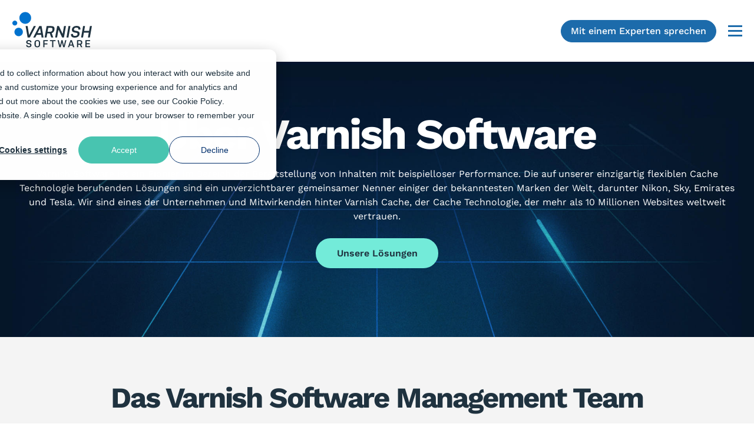

--- FILE ---
content_type: text/html; charset=utf-8
request_url: https://www.varnish-software.com/de-de/about-us
body_size: 14886
content:

<!doctype html>
<html lang="de">
<head>
    
<meta charset="utf-8">
<meta http-equiv="x-ua-compatible" content="ie=edge">

<meta name="viewport" content="width=device-width, initial-scale=1.0">
<title>&#xDC;ber Uns</title>

<meta name="description" content="">
<meta name="title" content="&#xDC;ber Uns" />
<meta name="robots" content="max-image-preview:large, max-snippet:-1, max-video-preview:-1,follow,index" />
        <meta property=article:modified_time content="2024-01-24T16:28:00+00:00" />
        <meta property=article:published_time content="2025-11-19T15:13:11+00:00" />
        <meta property=og:site_name content="Varnish Software" />
        <meta property=og:updated_time content="2025-11-19T15:13:11+00:00" />
        <meta property=og:url content="https://www.varnish-software.com/de-de/ueber-uns/" />

    
<link rel="apple-touch-icon" sizes="57x57" href="/apple-icon-57x57.png">
<link rel="apple-touch-icon" sizes="60x60" href="/apple-icon-60x60.png">
<link rel="apple-touch-icon" sizes="72x72" href="/apple-icon-72x72.png">
<link rel="apple-touch-icon" sizes="76x76" href="/apple-icon-76x76.png">
<link rel="apple-touch-icon" sizes="114x114" href="/apple-icon-114x114.png">
<link rel="apple-touch-icon" sizes="120x120" href="/apple-icon-120x120.png">
<link rel="apple-touch-icon" sizes="144x144" href="/apple-icon-144x144.png">
<link rel="apple-touch-icon" sizes="152x152" href="/apple-icon-152x152.png">
<link rel="apple-touch-icon" sizes="180x180" href="/apple-icon-180x180.png">
<link rel="icon" type="image/png" sizes="192x192" href="/android-icon-192x192.png">
<link rel="icon" type="image/png" sizes="32x32" href="/favicon-32x32.png">
<link rel="icon" type="image/png" sizes="96x96" href="/favicon-96x96.png">
<link rel="icon" type="image/png" sizes="16x16" href="/favicon-16x16.png">
<link rel="manifest" href="/manifest.json">
<meta name="msapplication-TileColor" content="#ffffff">
<meta name="msapplication-TileImage" content="/ms-icon-144x144.png">
<meta name="theme-color" content="#ffffff">
    
    <script>
        <!-- Google Tag Manager -->
        (function(w,d,s,l,i){w[l]=w[l]||[];w[l].push({'gtm.start':
        new Date().getTime(),event:'gtm.js'});var f=d.getElementsByTagName(s)[0],
        j=d.createElement(s),dl=l!='dataLayer'?'&l='+l:'';j.async=true;j.src=
        'https://www.googletagmanager.com/gtm.js?id='+i+dl;f.parentNode.insertBefore(j,f);
        })(window,document,'script','dataLayer','GTM-KG5RQPV5');
        <!-- End Google Tag Manager -->
    </script>

<script type="text/javascript" defer id="jquery-core-js" src="/scripts/libs/jquery.min.js"></script>

<script type="text/javascript">
    window.PORTAL_ID = "209523";

</script>

<script type="text/javascript" defer async src="//js.hs-scripts.com/209523.js"></script>


    
<link href="/sb/main-css.css.v150f7efc7f79845fa77384cf9f4d4ec92190fb99" rel="stylesheet" type="text/css" />


    
    

    <link href="/sb/facelift-css.css.v150f7efc7f79845fa77384cf9f4d4ec92190fb99" rel="stylesheet" type="text/css" />

</head>

<body>
        <!-- Google Tag Manager (noscript) -->
        <noscript>
            <iframe src="https://www.googletagmanager.com/ns.html?id=GTM-KG5RQPV5" height="0" width="0" style="display:none;visibility:hidden"></iframe>
        </noscript>
        <!-- End Google Tag Manager (noscript) -->

    
<div class="masthead" id="site-header" data-color-theme="light">
    <a href="#maincontent" id="skipNavLink" class="btn btn-primary" tabindex="0">Skip to main content</a>

    <div class="header-wrap">
        <div class="site-branding">
                <a href="/de-de/" class="custom-logo-link" rel="home" title="Go to homepage">
                    <svg class="custom-logo" role="img" width="136" height="61">
                        <title>Varnish Software logo</title>
                        <use xlink:href="#varnish-logo"></use>
                    </svg>
                </a>
        </div>
        <div class="mobile-nav">

    <a href="/de-de/mit-einem-experten-sprechen/" title="Mit einem Experten sprechen" class="btn btn-contact">Mit einem Experten sprechen</a>

            <a href="#" class="nav-toggle">
                <span></span>
                <span></span>
                <span></span>
                <span class="screen-reader-text">Menu</span>
            </a>
        </div>
        <div class="site-nav">
            <nav class="sub-nav">
                <ul class="lan-select">
                    <li class="menu-item-has-children lan-select-item">
                        <a href="#" class="main-menu-item lan-select-main">
                            <span>de-DE</span>
                            <svg width="24" height="24" viewBox="0 0 24 24" stroke="currentColor" stroke-width="2" stroke-linecap="round" stroke-linejoin="round" fill="none">
                                <circle cx="12" cy="12" r="9" />
                                <path d="M12,3 C 8,3 8,21 12,21 C 16,21 16,3 12,3" />
                                <path d="M3,12 C 3,8 21,8 21,12 C 21,16 3,16 3,12" />
                            </svg>
                        </a>
                            <div class="sub-menu-wrapper">
                                <ul class="sub-menu lan-select-item-sub">
                                    <li class="menu-item-has-children lan-select-item-has-children">
                                            <a href="/" class="sub-menu-item">en-US</a>
                                            <a href="/de-de/" class="sub-menu-item">de-DE</a>
                                            <a href="/es-es/" class="sub-menu-item">es-ES</a>
                                            <a href="/fr-fr/" class="sub-menu-item">fr-FR</a>
                                    </li>
                                </ul>
                            </div>
                    </li>
                </ul>

                    <ul>
                            <li>
                                
    <a href="/de-de/kontakt/" title="Kontakt" class="main-menu-item">Kontakt</a>


                            </li>
                            <li>
                                
    <a href="/de-de/ressourcen/learn/blog/" title="Blog" class="main-menu-item">Blog</a>


                            </li>
                            <li>
                                
    <a href="/de-de/ressourcen/documentation/developers/" title="Developers" class="main-menu-item">Developers</a>


                            </li>
                    </ul>
            </nav>

            <!-- Main nav -->
            <nav class="main-nav" aria-label="Main navigation">
                <ul>

                        <li class="menu-item-has-children menu-item-has-children--jumbo">
                            <a href="/de-de/produkte/" class="main-menu-item">Produkte</a>

                                <div class="sub-menu-wrapper">
                                    <button class="mobile-prev-menu">&lt; Produkte</button>

                                            <picture class="sub-menu__img">
                                                <img src="/media/cvmmltxv/varnish-how-it-works-diagram-v2-02.png?width=393&amp;height=355&amp;v=1dabcbad2c648c0&amp;quality=75" width="393" height="355" alt="Varnish How It Works Diagram V2 02" role="presentation" aria-hidden="true">
                                            </picture>
                                        <div class="wrapper grid">
                                            <ul class="wrapper__inner">
                                                    <li>
                                                        <a href="/de-de/produkte/varnish-enterprise/">
                                                            <p>Varnish Enterprise</p>
                                                                <span class="sr-only-mobile">Edge-Caching- und Content-Delivery-Software, die Benutzern und Systemen schnelle und zuverlässige digitale Erlebnisse ermöglicht.</span>
                                                        </a>
                                                    </li>
                                                    <li>
                                                        <a href="/de-de/produkte/varnish-pro/">
                                                            <p>Varnish Pro</p>
                                                                <span class="sr-only-mobile">Scalable, secure, and flexible HTTP acceleration for modern cloud environments.</span>
                                                        </a>
                                                    </li>
                                                    <li>
                                                        <a href="/de-de/produkte/varnish-controller/">
                                                            <p>Varnish Controller</p>
                                                                <span class="sr-only-mobile">Robuste, UI-basierte Verwaltung von Varnish-Instanzen und VCL für einfache Bereitstellung und Überwachung.</span>
                                                        </a>
                                                    </li>
                                                    <li>
                                                        <a href="/de-de/produkte/varnish-cache/">
                                                            <p>Varnish Cache</p>
                                                                <span class="sr-only-mobile">Kostenlose Open-Source-Software, die eine superschnelle Bereitstellung von HTTP ermöglicht.</span>
                                                        </a>
                                                    </li>
                                                    <li>
                                                        <a href="/de-de/produkte/varnish-traffic-router/">
                                                            <p>Varnish Traffic Router</p>
                                                                <span class="sr-only-mobile">Flexibles HTTP-Anforderungsrouting, das sicherstellt, dass Clients Inhalte aus dem optimalen Cache abrufen, für ein hervorragendes Benutzererlebnis im großen Maßstab.</span>
                                                        </a>
                                                    </li>

                                                    <li class="option-item">
                                                        <a href="/de-de/funktionsweise/">Funktionsweise <i class="ico-chev-right primary" aria-hidden="true"></i></a>
                                                    </li>
                                            </ul>
                                        </div>
                                </div>
                                <button class="mobile-toggle" aria-label="Produkte ">
                                    <i class="ico">
                                        <svg width="11" height="15" viewBox="0 0 11 15" fill="none" role="img">
                                            <path d="M2 2L8 7.5L2 13" stroke="#1C6BAB" stroke-width="3" stroke-linecap="round" />
                                        </svg>
                                    </i>
                                </button>
                        </li>
                        <li class="menu-item-has-children menu-item-has-children--jumbo">
                            <a href="/de-de/loesungen/" class="main-menu-item">L&#xF6;sungen</a>

                                <div class="sub-menu-wrapper">
                                    <button class="mobile-prev-menu">&lt; L&#xF6;sungen</button>

                                            <picture class="sub-menu__img">
                                                <img src="/media/2wcizw4u/nav-images-393px-x-355px-06.png?cc=0,0.00038280528721654303,0,0.00038280528721662305&amp;width=393&amp;height=355&amp;v=1da5a9f73e15ca0&amp;quality=75" width="393" height="355" alt="Solutions navigation icon" role="presentation" aria-hidden="true">
                                            </picture>
                                        <div class="wrapper">
                                            <div class="wrapper__inner">
                                                    <div class="sub-menu-column">
                                                        <span class="heading"></span>
                                                        <ul class="sub-menu">
                                                            <li><a href="/de-de/loesungen/#webappperformance">Web &amp; API Performance</a></li>
                                                                <li><a href="/de-de/loesungen/web-api-performance/web-application-acceleration/">Web Application Acceleration</a></li>
                                                                <li><a href="/de-de/loesungen/web-api-performance/api-acceleration/">API Acceleration</a></li>
                                                                <li><a href="/de-de/loesungen/web-api-performance/web-app-security/">Web App Security</a></li>
                                                                <li><a href="/de-de/loesungen/web-api-performance/origin-security/">Origin Security</a></li>
                                                                <li><a href="/de-de/loesungen/web-api-performance/ecommerce-cms-acceleration/">eCommerce &amp; CMS Acceleration</a></li>
                                                        </ul>
                                                    </div>
                                                    <div class="sub-menu-column">
                                                        <span class="heading"></span>
                                                        <ul class="sub-menu">
                                                            <li><a href="/de-de/loesungen/#contentdelivery">Content Delivery</a></li>
                                                                <li><a href="/de-de/loesungen/content-delivery/origin-shield/">Origin Shield</a></li>
                                                                <li><a href="/de-de/loesungen/content-delivery/private-cdn/">Private CDN</a></li>
                                                                <li><a href="/de-de/loesungen/content-delivery/streaming/">Streaming</a></li>
                                                                <li><a href="/de-de/loesungen/content-delivery/ora-streaming/">Ora Streaming</a></li>
                                                                <li><a href="/de-de/loesungen/content-delivery/edge-delivery-compute/">Edge Delivery &amp; Compute</a></li>
                                                        </ul>
                                                    </div>
                                                    <div class="sub-menu-column">
                                                        <span class="heading"></span>
                                                        <ul class="sub-menu">
                                                            <li><a href="/de-de/loesungen/#dataAI">Data &amp; AI Acceleration</a></li>
                                                                <li><a href="/de-de/loesungen/data-ai-acceleration/data-pipeline-accelerator/">Data Pipeline Accelerator</a></li>
                                                                <li><a href="/de-de/loesungen/data-ai-acceleration/repository-und-artefakt-caching/">Repository- und Artefakt-Caching</a></li>
                                                                <li><a href="/de-de/loesungen/data-ai-acceleration/s3-object-storage-and-cloud-optimization/">S3, Object Storage and Cloud Optimization</a></li>
                                                        </ul>
                                                    </div>
                                            </div>
                                        </div>
                                </div>
                                <button class="mobile-toggle" aria-label="L&#xF6;sungen ">
                                    <i class="ico">
                                        <svg width="11" height="15" viewBox="0 0 11 15" fill="none" role="img">
                                            <path d="M2 2L8 7.5L2 13" stroke="#1C6BAB" stroke-width="3" stroke-linecap="round" />
                                        </svg>
                                    </i>
                                </button>
                        </li>
                        <li class="">
                            <a href="/de-de/preisgestaltung/" class="main-menu-item">Preisgestaltung</a>

                        </li>
                        <li class="menu-item-has-children menu-item-has-children--jumbo">
                            <a href="/de-de/ressourcen/" class="main-menu-item">Ressourcen</a>

                                <div class="sub-menu-wrapper">
                                    <button class="mobile-prev-menu">&lt; Ressourcen</button>

                                            <picture class="sub-menu__img">
                                                <img src="/media/qrdirj0t/nav-images-393px-x-355px-04.png?width=393&amp;height=355&amp;v=1da5a9fa9f9c7f0&amp;quality=75" width="393" height="355" alt="Resources navigation icon" role="presentation" aria-hidden="true">
                                            </picture>
                                        <div class="wrapper">
                                            <div class="wrapper__inner">
                                                    <div class="sub-menu-column">
                                                        <span class="heading"></span>
                                                        <ul class="sub-menu">
                                                            <li><a href="/de-de/ressourcen/documentation/developers/">Learn</a></li>
                                                                <li><a href="http://info.varnish-software.com/blog">Blog</a></li>
                                                                <li><a href="https://info.varnish-software.com/resources/varnish-6-by-example-book">Varnish Book</a></li>
                                                                <li><a href="/de-de/ressourcen/learn/webinare/">Webinare</a></li>
                                                                <li><a href="/de-de/ressourcen/learn/fallbeispiele/">Fallbeispiele</a></li>
                                                                <li><a href="/de-de/ressourcen/learn/white-papers/">White Papers</a></li>
                                                                <li><a href="/videos/">Videos und Demos</a></li>
                                                        </ul>
                                                    </div>
                                                    <div class="sub-menu-column">
                                                        <span class="heading"></span>
                                                        <ul class="sub-menu">
                                                            <li><a href="https://docs.varnish-software.com/">Documentation</a></li>
                                                                <li><a href="https://www.varnish-software.com/developers/">Developers</a></li>
                                                                <li><a href="/de-de/ressourcen/documentation/glossar/">Glossar</a></li>
                                                                <li><a href="/reports/">Reports</a></li>
                                                                <li><a href="/de-de/ressourcen/documentation/books/">Books</a></li>
                                                        </ul>
                                                    </div>
                                                    <div class="sub-menu-column">
                                                        <span class="heading"></span>
                                                        <ul class="sub-menu">
                                                            <li><a href="/de-de/ressourcen/training/">Training</a></li>
                                                        </ul>
                                                    </div>
                                            </div>
                                        </div>
                                </div>
                                <button class="mobile-toggle" aria-label="Ressourcen ">
                                    <i class="ico">
                                        <svg width="11" height="15" viewBox="0 0 11 15" fill="none" role="img">
                                            <path d="M2 2L8 7.5L2 13" stroke="#1C6BAB" stroke-width="3" stroke-linecap="round" />
                                        </svg>
                                    </i>
                                </button>
                        </li>
                        <li class="menu-item-has-children">
                            <a href="/de-de/support/" class="main-menu-item">Support</a>

                                <div class="sub-menu-wrapper">
                                    <button class="mobile-prev-menu">&lt; Support</button>

                                        <!-- Standard menu -->
                                        <ul class="sub-menu">
                                                <li><a href="/de-de/support/professionelle-dienstleistungen/" class="sub-menu-item">Professionelle Dienstleistungen</a></li>
                                                <li><a href="/de-de/support/varnish-managed-services/" class="sub-menu-item">Varnish Managed Services</a></li>
                                                <li><a href="/de-de/ressourcen/documentation/developers/" class="sub-menu-item">Developers</a></li>
                                                <li><a href="/de-de/support/community/" class="sub-menu-item">Community</a></li>
                                        </ul>
                                </div>
                                <button class="mobile-toggle" aria-label="Support ">
                                    <i class="ico">
                                        <svg width="11" height="15" viewBox="0 0 11 15" fill="none" role="img">
                                            <path d="M2 2L8 7.5L2 13" stroke="#1C6BAB" stroke-width="3" stroke-linecap="round" />
                                        </svg>
                                    </i>
                                </button>
                        </li>
                        <li class="menu-item-has-children">
                            <a href="/de-de/ueber-uns/" class="main-menu-item">&#xDC;ber Uns</a>

                                <div class="sub-menu-wrapper">
                                    <button class="mobile-prev-menu">&lt; &#xDC;ber Uns</button>

                                        <!-- Standard menu -->
                                        <ul class="sub-menu">
                                                <li><a href="/de-de/ueber-uns/" class="sub-menu-item">Unternehmen</a></li>
                                                <li><a href="/de-de/ueber-uns/veranstaltungen/" class="sub-menu-item">Veranstaltungen</a></li>
                                                <li><a href="/press/" class="sub-menu-item">Presse</a></li>
                                                <li><a href="https://varnish-software.teamtailor.com/" class="sub-menu-item">Karriere</a></li>
                                                <li><a href="/de-de/ueber-uns/partner/" class="sub-menu-item">Partner</a></li>
                                        </ul>
                                </div>
                                <button class="mobile-toggle" aria-label="&#xDC;ber Uns ">
                                    <i class="ico">
                                        <svg width="11" height="15" viewBox="0 0 11 15" fill="none" role="img">
                                            <path d="M2 2L8 7.5L2 13" stroke="#1C6BAB" stroke-width="3" stroke-linecap="round" />
                                        </svg>
                                    </i>
                                </button>
                        </li>

                        <li>
                            
    <a href="/de-de/mit-einem-experten-sprechen/" title="Mit einem Experten sprechen" class="btn btn-contact">Mit einem Experten sprechen</a>


                        </li>
                </ul>
            </nav>
        </div>
    </div>
</div>

    <div class="wrap" role="document">
        <div class="content">
            <main class="main bg-palegrey" id="maincontent">
                




<div class="umb-block-list">

<section class="section bg-dark | product-hero py-0" >
    <div class="product-hero__wrapper y-center | mw-1380">
        <div class="text-center px-5">
                    <h1 class="strong pb-1">Über Varnish Software</h1>

            
<p>Varnish Software ist ein Pionier im Bereich der Bereitstellung von Inhalten mit beispielloser Performance. Die auf unserer einzigartig flexiblen Cache Technologie beruhenden Lösungen sind ein unverzichtbarer gemeinsamer Nenner einiger der bekanntesten Marken der Welt, darunter Nikon, Sky, Emirates und Tesla. Wir sind eines der Unternehmen und Mitwirkenden hinter Varnish Cache, der Cache Technologie, der mehr als 10 Millionen Websites weltweit vertrauen.</p>

                <p class="pt-3 pb-2">
                    
    <a href="/de-de/loesungen/" title="Unsere L&#xF6;sungen" class="btn btn--mint">Unsere L&#xF6;sungen</a>


                </p>
        </div>
    </div>

        <picture class="bg-img" aria-hidden="true" role="presentation">
            <source type="image/jpeg" media="(max-width: 767px)" srcset="/media/pakbqi0m/grid-2x-jan-with-fade-top-and-sides.jpg?width=768&amp;height=278&amp;v=1da59e952ae7d30&amp;quality=75">
            <source type="image/jpeg" media="(max-width: 1024px)" srcset="/media/pakbqi0m/grid-2x-jan-with-fade-top-and-sides.jpg?width=1280&amp;height=464&amp;v=1da59e952ae7d30&amp;quality=75">
            <source type="image/jpeg" media="(min-width: 1440px)" srcset="/media/pakbqi0m/grid-2x-jan-with-fade-top-and-sides.jpg?width=1920&amp;height=695&amp;v=1da59e952ae7d30&amp;quality=75">
            <img src="/media/pakbqi0m/grid-2x-jan-with-fade-top-and-sides.jpg?width=1920&amp;height=695&amp;v=1da59e952ae7d30&amp;quality=75" alt="">
        </picture>
</section>

<section class="section " >
    <div class="container px-5 w-auto">
        <div class="mw-920 mx-auto | text-center-md">
                <h2 class="fs4 strong mb-2">Das Varnish Software Management Team</h2>
            
            
<p>Unser Team lebt und atmet die Varnish-Technologie.<br>Wir nutzen die Technologie, um unseren Kunden zum Erfolg zu verhelfen, indem wir ihre digitalen Inhalte beschleunigen. Dies treibt uns an und bringt unser Team dazu, mit Leidenschaft die weltweit schnellste und flexibelste Software für das Bereitstellen digitaler Inhalte zu entwickeln und auf den Markt zu bringen.</p>
        </div>

        <div class="row gx-1 row-flex justify-content-center pt-5 mt-2 | mw-1380">
                    <div class="col-xs-auto col-sm-4 col-lg-3 | pb-4">
                        <div class="card card--shadow card--light card--has-img w-vw mx-auto h-100">
                                <div class="card__img">
                                    <picture>
                                        <img src="/media/s2pdyn2l/fredrik-new.png?width=654&amp;height=392&amp;v=1db7ca18a22b1b0&amp;quality=75" alt="Fredrik New (1)" loading="lazy">
                                    </picture>
                                </div>
                            <div class="card__body">
                                <div class="px-2 pb-3">
                                    <h3 class="fs-smd strong mb-2">Fredrik Borg</h3>
                                    
<p>Chief Executive Officer</p>
                                </div>
                            </div>
                        </div>
                    </div>
                    <div class="col-xs-auto col-sm-4 col-lg-3 | pb-4">
                        <div class="card card--shadow card--light card--has-img w-vw mx-auto h-100">
                                <div class="card__img">
                                    <picture>
                                        <img src="/media/5xnbvnq0/lars-new.png?width=654&amp;height=392&amp;v=1db7c9fe2e38f10&amp;quality=75" alt="Lars New" loading="lazy">
                                    </picture>
                                </div>
                            <div class="card__body">
                                <div class="px-2 pb-3">
                                    <h3 class="fs-smd strong mb-2">Lars Larsson</h3>
                                    
<p>Founder</p>
                                </div>
                            </div>
                        </div>
                    </div>
                    <div class="col-xs-auto col-sm-4 col-lg-3 | pb-4">
                        <div class="card card--shadow card--light card--has-img w-vw mx-auto h-100">
                                <div class="card__img">
                                    <picture>
                                        <img src="/media/q0wjr5p0/ann-charlotte-new.png?width=654&amp;height=392&amp;v=1db7c9fe3fec310&amp;quality=75" alt="Ann Charlotte New (1)" loading="lazy">
                                    </picture>
                                </div>
                            <div class="card__body">
                                <div class="px-2 pb-3">
                                    <h3 class="fs-smd strong mb-2">Ann-Charlotte Berglind</h3>
                                    
<p>Chief People Officer</p>
                                </div>
                            </div>
                        </div>
                    </div>
                    <div class="col-xs-auto col-sm-4 col-lg-3 | pb-4">
                        <div class="card card--shadow card--light card--has-img w-vw mx-auto h-100">
                                <div class="card__img">
                                    <picture>
                                        <img src="/media/fafhxesj/espen-new.png?width=654&amp;height=392&amp;v=1db7c9fe3791850&amp;quality=75" alt="Espen New (1)" loading="lazy">
                                    </picture>
                                </div>
                            <div class="card__body">
                                <div class="px-2 pb-3">
                                    <h3 class="fs-smd strong mb-2">Espen Braastad</h3>
                                    
<p>Chief Architect</p>
                                </div>
                            </div>
                        </div>
                    </div>
                    <div class="col-xs-auto col-sm-4 col-lg-3 | pb-4">
                        <div class="card card--shadow card--light card--has-img w-vw mx-auto h-100">
                                <div class="card__img">
                                    <picture>
                                        <img src="/media/qk4iato3/per-new.png?width=654&amp;height=392&amp;v=1db7c9fe39579f0&amp;quality=75" alt="Per New" loading="lazy">
                                    </picture>
                                </div>
                            <div class="card__body">
                                <div class="px-2 pb-3">
                                    <h3 class="fs-smd strong mb-2">Per Buer</h3>
                                    
<p>Head of Business Development</p>
                                </div>
                            </div>
                        </div>
                    </div>
                    <div class="col-xs-auto col-sm-4 col-lg-3 | pb-4">
                        <div class="card card--shadow card--light card--has-img w-vw mx-auto h-100">
                                <div class="card__img">
                                    <picture>
                                        <img src="/media/meqbeav4/peter-new.png?width=654&amp;height=392&amp;v=1db7c9fe3e65910&amp;quality=75" alt="Peter New (1)" loading="lazy">
                                    </picture>
                                </div>
                            <div class="card__body">
                                <div class="px-2 pb-3">
                                    <h3 class="fs-smd strong mb-2">Peter Ekeberg</h3>
                                    
<p>Chief Financial Officer</p>
                                </div>
                            </div>
                        </div>
                    </div>
                    <div class="col-xs-auto col-sm-4 col-lg-3 | pb-4">
                        <div class="card card--shadow card--light card--has-img w-vw mx-auto h-100">
                                <div class="card__img">
                                    <picture>
                                        <img src="/media/e3fhw1n5/adrian-new.png?width=654&amp;height=392&amp;v=1db7c9fe343b070&amp;quality=75" alt="Adrian New" loading="lazy">
                                    </picture>
                                </div>
                            <div class="card__body">
                                <div class="px-2 pb-3">
                                    <h3 class="fs-smd strong mb-2">Adrian Herrera</h3>
                                    
<p>General Manager North America &amp; CMO</p>
                                </div>
                            </div>
                        </div>
                    </div>
                    <div class="col-xs-auto col-sm-4 col-lg-3 | pb-4">
                        <div class="card card--shadow card--light card--has-img w-vw mx-auto h-100">
                                <div class="card__img">
                                    <picture>
                                        <img src="/media/1vnonqua/ruben-new.png?width=654&amp;height=392&amp;v=1db7ca18a3e9e20&amp;quality=75" alt="Ruben New (1)" loading="lazy">
                                    </picture>
                                </div>
                            <div class="card__body">
                                <div class="px-2 pb-3">
                                    <h3 class="fs-smd strong mb-2">Rub&#xE9;n Romero</h3>
                                    
<p>Chief Product Officer</p>
                                </div>
                            </div>
                        </div>
                    </div>
                    <div class="col-xs-auto col-sm-4 col-lg-3 | pb-4">
                        <div class="card card--shadow card--light card--has-img w-vw mx-auto h-100">
                                <div class="card__img">
                                    <picture>
                                        <img src="/media/qennircs/audun-new.png?width=654&amp;height=392&amp;v=1db7ca189e50c70&amp;quality=75" alt="Audun New (1)" loading="lazy">
                                    </picture>
                                </div>
                            <div class="card__body">
                                <div class="px-2 pb-3">
                                    <h3 class="fs-smd strong mb-2">Audun Ytterdal</h3>
                                    
<p>Chief Technical Officer</p>
                                </div>
                            </div>
                        </div>
                    </div>
        </div>

            <p class="mt-6 text-center">

    <a href="/de-de/varnish-history/" title="Lesen Sie unsere Geschichte" class="btn btn--mint btn--lrg fs-ssm | d-block d-inlblk-sm | mx-1 mb-3 | miw-230 px-2">Lesen Sie unsere Geschichte</a>

            </p>
    </div>
</section>
<section class="section py-0">
            <div class="bg-sky" >
                <div class="container-fluid container--xl px-0">
                    <div class="row row-flex gx-0 | product-promo">
                        <div class="col-12 col-md-6 | d-flex ">
                            <div class="content-wrapper">
                                        <h2 class="fs4 strong mb-1">Bierbrauen bei Varnish Software</h2>
                                
                                
<p>Wenn wir nicht gerade intensiv an Varnish-Software-Initiativen arbeiten, brauen und genießen wir unsere ganz eigenen Varnish-Biersorten.</p>
                                    <p class="mt-5 pt-3">
                                        
    <a href="#" title="Read more about our beer brewing" class="btn btn--outline btn--chevron">Read more about our beer brewing</a>


                                    </p>
                            </div>
                        </div>

                            <div class="col-12 col-md-6 | align-self-lg-end">
                                <picture class="ps-5 ps-md-0">
                                    <img class="bdr-r-ts bdr-r-te-xxl" src="/media/attcho2s/now-brewing.jpg?width=952&amp;height=827&amp;v=1d971e5c1af9760&amp;quality=75" alt="Now Brewing" loading="lazy" decoding="async">
                                </picture>
                            </div>
                    </div>
                </div>
            </div>
</section></div>




            </main>
        </div>
    </div>

    <div class="trail-modal">
        <div class="trail-modal-inner">
            <div class="module module-hubspot">
                <div class="hubspot-form-wrapper">
                    <h2>Request a free trial</h2>
                    <script type="text/javascript">
                        window.addEventListener('load', () => {
                            hbspt.forms.create({
                                portalId: window.PORTAL_ID,
                                formId: "696b067a-1cb8-42ab-a04f-1eb7ced36b08",
                                locale: "de",
                                css: ""
                            });
                        });
                    </script>
                </div>
            </div>
        </div>
    </div>

    

<footer class="content-info">
    <div class="site-info">
        <div>
            <h3>Wenden Sie sich an uns</h3>
            <p>
                Stockholm +46 8 410 909 30<br>Paris +33 1 70 75 27 81<br>Singapur +65 8434 8028
                <br />
                &nbsp;<br />
                <br />

    <a href="/de-de/kontakt/" title="Kontakt" class="btn btn--mint">Kontakt</a>

            </p>
        </div>
                <div>
                    <h3>Produkte &amp; Dienstleistungen</h3>

                        <p>

    <a href="/de-de/produkte/varnish-enterprise/" title="Varnish Enterprise">Varnish Enterprise</a>

                                <br/>

    <a href="/de-de/produkte/varnish-controller/" title="Varnish Controller">Varnish Controller</a>

                                <br/>

    <a href="/de-de/produkte/varnish-traffic-router/" title="Varnish Traffic Router">Varnish Traffic Router</a>

                                <br/>

    <a href="/de-de/produkte/varnish-cache/" title="Varnish Cache">Varnish Cache</a>

                                <br/>

    <a href="/de-de/support/" title="Support">Support</a>

                                <br/>

    <a href="/de-de/support/professionelle-dienstleistungen/" title="Professionelle Dienstleistungen">Professionelle Dienstleistungen</a>

                                <br/>

    <a href="/de-de/support/varnish-managed-services/" title="Varnish Managed Services">Varnish Managed Services</a>

                                <br/>
                        </p>
                </div>
                <div>
                    <h3>L&#xF6;sungen</h3>

                        <p>

    <a href="/de-de/loesungen/web-api-performance/web-application-acceleration/" title="Web Application Acceleration">Web Application Acceleration</a>

                                <br/>

    <a href="/de-de/loesungen/web-api-performance/api-acceleration/" title="API Acceleration">API Acceleration</a>

                                <br/>

    <a href="/de-de/loesungen/web-api-performance/web-app-security/" title="Web App Security">Web App Security</a>

                                <br/>

    <a href="/de-de/loesungen/web-api-performance/origin-security/" title="Origin Security">Origin Security</a>

                                <br/>

    <a href="/de-de/loesungen/web-api-performance/ecommerce-cms-acceleration/" title="eCommerce &amp; CMS Acceleration">eCommerce &amp; CMS Acceleration</a>

                                <br/>

    <a href="/de-de/loesungen/content-delivery/origin-shield/" title="Origin Shield">Origin Shield</a>

                                <br/>

    <a href="/de-de/loesungen/content-delivery/private-cdn/" title="Private CDN">Private CDN</a>

                                <br/>

    <a href="/de-de/loesungen/content-delivery/streaming/" title="Streaming">Streaming</a>

                                <br/>

    <a href="/de-de/loesungen/content-delivery/ora-streaming/" title="Ora Streaming">Ora Streaming</a>

                                <br/>

    <a href="/de-de/loesungen/content-delivery/edge-delivery-compute/" title="Edge Delivery &amp; Compute">Edge Delivery &amp; Compute</a>

                                <br/>

    <a href="/de-de/loesungen/data-ai-acceleration/data-pipeline-accelerator/" title="Data Pipeline Accelerator">Data Pipeline Accelerator</a>

                                <br/>

    <a href="/de-de/loesungen/data-ai-acceleration/repository-und-artefakt-caching/" title="Repository- und Artefakt-Caching">Repository- und Artefakt-Caching</a>

                                <br/>

    <a href="/de-de/loesungen/data-ai-acceleration/s3-object-storage-and-cloud-optimization/" title="S3, Object Storage and Cloud Optimization">S3, Object Storage and Cloud Optimization</a>

                                <br/>
                        </p>
                </div>
                <div>
                    <h3>Ressourcen</h3>

                        <p>

    <a href="https://docs.varnish-software.com/" title="Documentation">Documentation</a>

                                <br/>

    <a href="https://info.varnish-software.com/resources/varnish-6-by-example-book" title="Varnish Book">Varnish Book</a>

                                <br/>

    <a href="https://info.varnish-software.com/getting-started-with-varnish-cache-oreilly-book" title="Erste Schritte mit Varnish">Erste Schritte mit Varnish</a>

                                <br/>

    <a href="/de-de/ressourcen/learn/fallbeispiele/" title="Fallbeispiele">Fallbeispiele</a>

                                <br/>

    <a href="/de-de/ressourcen/learn/white-papers/" title="White papers">White papers</a>

                                <br/>

    <a href="/de-de/ressourcen/learn/webinare/" title="Webinare">Webinare</a>

                                <br/>

    <a href="https://www.varnish-software.com/videos/" title="Videos und Demos">Videos und Demos</a>

                                <br/>
                        </p>
                </div>
                <div>
                    <h3>Unternehmen</h3>

                        <p>

    <a href="/de-de/ueber-uns/" title="&#xDC;ber uns">&#xDC;ber uns</a>

                                <br/>

    <a href="https://varnish-software.teamtailor.com/" title="Karriere">Karriere</a>

                                <br/>

    <a href="/de-de/ueber-uns/partner/" title="Partner">Partner</a>

                                <br/>

    <a href="/de-de/ueber-uns/veranstaltungen/" title="Veranstaltungen">Veranstaltungen</a>

                                <br/>

    <a href="https://www.varnish-software.com/customers/" title="Kundenleitfaden">Kundenleitfaden</a>

                                <br/>

    <a href="/de-de/support/community/" title="Community">Community</a>

                                <br/>

    <a href="/de-de/datenschutzerklaerung/" title="Datenschutzerkl&#xE4;rung">Datenschutzerkl&#xE4;rung</a>

                                <br/>

    <a href="/de-de/cookie-erklaerung/" title="Cookie Policy">Cookie Policy</a>

                                <br/>

    <a href="https://www.varnish-software.com/trademark/" title="Markenzeichen">Markenzeichen</a>

                                <br/>

    <a href="https://www.varnish-software.com/compliance-1/" title="Compliance">Compliance</a>

                                <br/>

    <a href="https://www.varnish-software.com/varnish-supplier-code-of-conduct/" title="Supplier Code of Conduct">Supplier Code of Conduct</a>

                                <br/>
                        </p>
                </div>

    </div>
    <div class="site-contact">
        <div class="some">
            <h3>Varnish Software in den sozialen Medien</h3>

<a target="_blank" class="facebook" href="https://www.facebook.com/varnishsoftware"><span class="screen-reader-text">Visit our Facebook page</span></a><a target="_blank" class="twitter" href="https://twitter.com/varnishsoftware"><span class="screen-reader-text">Visit us on Twitter</span></a><a target="_blank" class="linkedin" href="https://www.linkedin.com/company/varnish-software/"><span class="screen-reader-text">Visit us on LinkedIn</span></a><a target="_blank" class="github" href="https://github.com/varnish/"><span class="screen-reader-text">Visit us on github</span></a><a target="_blank" class="youtube" href="https://www.youtube.com/channel/UCfW50IdBJMZwoYIeTvKdflQ"><span class="screen-reader-text">Visit us on YouTube</span></a>
                <div class="region">
                    <div class="dropdown-container">
                        <label class="vis-hidden" for="select-region">Select region</label>
                        <select id="select-region">
                                <option value="/" >en-US</option>
                                <option value="/de-de/" selected>de-DE</option>
                                <option value="/es-es/" >es-ES</option>
                                <option value="/fr-fr/" >fr-FR</option>
                        </select>
                        <div class="select-icon">
                            <svg width="24" height="24" viewBox="0 0 24 24" stroke="#1f323f" stroke-width="2" stroke-linecap="round" stroke-linejoin="round" fill="none">
                                <circle cx="12" cy="12" r="9"></circle>
                                <path d="M12,3 C 8,3 8,21 12,21 C 16,21 16,3 12,3"></path>
                                <path d="M3,12 C 3,8 21,8 21,12 C 21,16 3,16 3,12"></path>
                            </svg>
                        </div>
                    </div>
                </div>
        </div>
        <div class="newsletter">
            <h3>Melden Sie sich f&#xFC;r unseren Newsletter an!</h3>

            <script charset="utf-8" type="text/javascript" src="https://js.hsforms.net/forms/v2.js"></script>
<span id="457184bd-0901-4b19-b9df-643ce223d3fd" class="newsletter-signup-shortcode">
<script>
  hbspt.forms.create({
    portalId: '209523',
    formId: '457184bd-0901-4b19-b9df-643ce223d3fd',
    target: '.newsletter-signup-shortcode',
cssClass: 'newsletter-signup',
css: '',
translations: {
        en: {
          required: 'Did you agree to our privacy Policy?',
          fieldLabels: {
            email: 'Your e-mail address'
          }
        }
      }
  });
</script>
</span>
        </div>
    </div>
    <div class="subfooter">
        <div>
            <ul>
                <li>
                    <a id="cookieSettingsBtn" href="#">Cookie Settings</a>
                </li>

                        <li>
                            
    <a href="https://www.varnish-software.com/press/" title="Presse">Presse</a>


                        </li>
                        <li>
                            
    <a href="https://www.varnish-software.com/branding/" title="Branding">Branding</a>


                        </li>
                <li><span class="copyright">Copyright Varnish Software AB</span></li>
            </ul>
        </div>
        <div class="copyright">
            <p>&#xAE;Varnish Software, Wallingatan 12, 111 60 Stockholm, Organization nr. 556805-6203</p>
        </div>
    </div>
</footer>
    
<script defer="" src="/sb/main-js.js.v150f7efc7f79845fa77384cf9f4d4ec92190fb99"></script>

<script type="text/javascript">
  /* <![CDATA[ */
  var SUShortcodesL10n = {
    "noPreview": "This shortcode doesn't work in live preview. Please insert it into editor and preview on the site.",
    "magnificPopup": {
      "close": "Close (Esc)",
      "loading": "Loading...",
      "prev": "Previous (Left arrow key)",
      "next": "Next (Right arrow key)",
      "counter": "%curr% of %total%",
      "error": "Failed to load content. <a href=\"%url%\" target=\"_blank\"><u>Open link<\/u><\/a>"
    }
  };
  /* ]]> */
</script>
    
    


    <script src="/scripts/splide.min.js"></script>

    <svg xmlns="http://www.w3.org/2000/svg" style="display: none !important;">
    <symbol id="ico-right-arrow" viewBox="0 0 61 61">
        <g transform="translate(-832 -685)" stroke-width="3">
            <g transform="translate(832 685)" fill="inherit">
                <circle cx="30.5" cy="30.5" r="30.5" stroke="none"></circle>
                <circle cx="30.5" cy="30.5" r="29" stroke="inherit"></circle>
            </g>
            <g fill="none" stroke="currentColor" stroke-linecap="round">
                <path d="M-1045.137,715.5h27.273" transform="translate(1893)"></path>
                <path d="M-1024.625,703.691l9.147,9.147-9.147,9.147" transform="translate(1891.188 2.663)" stroke-linejoin="round"></path>
            </g>
        </g>
    </symbol>
</svg>

<svg xmlns="http://www.w3.org/2000/svg" style="display: none !important;">
    <symbol id="varnish-logo" viewBox="0 0 136 61">
        <g fill="currentColor">
            <path d="M23.5188 24.3659H26.8656L29.4131 39.6312L37.3455 24.3659H40.8321L30.6819 43.7272H26.8656L23.5188 24.3659Z"></path>
            <path d="M53.9299 43.7273H50.6131L49.9338 39.1916H42.2312L39.9434 43.7273H36.4268L46.577 24.3659H50.5731L53.9299 43.7273ZM43.6698 36.3444H49.4242L48.0356 27.8526L43.6698 36.3444Z"></path>
            <path d="M59.1448 24.3659H67.1371C71.0133 24.3659 72.7517 26.1941 72.5918 29.3611C72.452 33.0975 70.6537 35.4153 67.8064 36.3544L70.354 43.6873H66.9173L64.5396 36.7939H60.2537L59.0349 43.6873H55.748L59.1448 24.3659ZM60.7532 33.9667H65.119C67.0272 33.9667 68.9353 33.0775 69.1152 29.9705C69.275 28.1523 68.3959 27.2631 66.5177 27.2631H61.9221L60.7532 33.9667Z"></path>
            <path d="M79.2654 30.4001L76.9077 43.7273H73.6309L77.0276 24.3659H80.0946L86.3186 37.6931L88.6764 24.3659H91.9632L88.5565 43.7273H85.4894L79.2654 30.4001Z"></path>
            <path d="M96.2584 24.3659H99.5452L96.1485 43.7273H92.8916L96.2584 24.3659Z"></path>
            <path d="M109.576 35.8149L106.259 35.2054C103.192 34.626 102.023 32.9676 102.023 30.8696C102.023 27.4629 104.351 24.0862 110.105 24.0862C114.581 24.0862 117.099 26.0842 116.349 30.3102H113.062C113.472 27.9624 112.283 26.9634 109.796 26.9634C107.308 26.9634 105.51 27.9624 105.51 30.1703C105.51 31.1693 106.149 31.9186 107.588 32.1684L110.905 32.7778C114.081 33.3872 115.13 35.0456 115.13 37.0437C115.13 40.7501 112.613 43.977 107.008 43.977C102.523 43.977 99.8952 41.9789 100.644 37.763H103.931C103.522 40.1107 104.79 41.1098 107.278 41.1098C109.766 41.1098 111.654 40.1107 111.654 37.783C111.654 36.8638 111.044 36.0946 109.576 35.8149Z"></path>
            <path d="M130.726 35.4752H122.374L120.935 43.7173H117.648L121.045 24.3559H124.332L122.863 32.608H131.215L132.674 24.3659H135.971L132.564 43.7272H129.277L130.726 35.4752Z"></path>
            <path fill="#0072CE" d="M13.4678 13.866C14.1352 15.7281 15.3405 17.3502 16.9308 18.5266C18.5211 19.703 20.4248 20.3809 22.4008 20.4742C24.3767 20.5676 26.3359 20.0722 28.03 19.0509C29.7241 18.0297 31.0769 16.5285 31.917 14.7376C32.757 12.9467 33.0465 10.9467 32.7488 8.99109C32.451 7.0355 31.5794 5.21232 30.2444 3.7526C28.9093 2.29289 27.171 1.26236 25.2497 0.7916C23.3284 0.320845 21.3106 0.43106 19.452 1.10828C16.971 2.01227 14.9488 3.86172 13.8274 6.25234C12.7061 8.64296 12.5768 11.3803 13.4678 13.866Z"></path>
            <path fill="#0072CE" d="M5.41583 30.8396C4.71758 32.0785 4.4022 33.4965 4.50954 34.9144C4.61687 36.3324 5.1421 37.6868 6.01886 38.8064C6.89562 39.926 8.08457 40.7606 9.43548 41.2048C10.7864 41.6489 12.2386 41.6827 13.6087 41.3018C14.9788 40.9209 16.2053 40.1424 17.1331 39.0648C18.061 37.9871 18.6486 36.6586 18.8217 35.2472C18.9948 33.8357 18.7456 32.4046 18.1057 31.1347C17.4658 29.8647 16.4638 28.813 15.2264 28.1123C13.5636 27.1738 11.5962 26.9339 9.75656 27.4453C7.91695 27.9567 6.35566 29.1776 5.41583 30.8396Z"></path>
            <path fill="#0072CE" d="M1.06009 18.3817C0.896934 19.189 0.97676 20.0266 1.28948 20.7886C1.6022 21.5506 2.13379 22.2028 2.81705 22.6628C3.50032 23.1227 4.3046 23.3698 5.12827 23.3729C5.95193 23.3759 6.758 23.1347 7.44462 22.6797C8.13124 22.2248 8.66759 21.5765 8.98588 20.8168C9.30418 20.0571 9.39014 19.2201 9.2329 18.4116C9.07566 17.6031 8.68228 16.8593 8.10247 16.2743C7.52266 15.6893 6.78244 15.2893 5.97536 15.1248C4.89212 14.9094 3.76766 15.1309 2.84698 15.7409C1.92631 16.351 1.28403 17.3002 1.06009 18.3817Z"></path>
            <path d="M29.7525 55.376L27.6245 54.9963C25.6264 54.6367 24.4875 53.5377 24.4875 51.6895C24.4875 49.3018 26.1359 48.103 28.9233 48.103C31.7106 48.103 33.349 49.3218 33.349 51.7395V51.9593H31.3509V51.7395C31.3509 50.5007 30.5117 49.8713 28.9632 49.8713C27.4147 49.8713 26.6155 50.4207 26.6155 51.5496C26.6155 52.4288 27.2349 52.9583 28.164 53.1281L30.2919 53.5078C32.29 53.8874 33.4289 54.9763 33.4289 56.7946C33.389 59.2522 31.6906 60.4511 28.9532 60.4511C26.2159 60.4511 24.4775 59.2323 24.4775 56.8146V56.5948H26.4756V56.8146C26.4756 58.0534 27.3648 58.6628 28.9133 58.6628C30.4618 58.6628 31.291 58.1533 31.291 56.9544C31.291 56.0653 30.6716 55.5458 29.7525 55.376Z"></path>
            <path d="M48.0452 56.1153C48.0452 58.9426 46.2169 60.4511 43.3097 60.4511C40.4025 60.4511 38.6143 58.9426 38.6143 56.1153V52.4588C38.6143 49.6415 40.4525 48.133 43.3497 48.133C46.2469 48.133 48.0452 49.6415 48.0452 52.4588V56.1153ZM46.0471 52.4289C46.0746 52.0773 46.0238 51.724 45.8985 51.3944C45.7732 51.0648 45.5764 50.767 45.3224 50.5225C45.0683 50.278 44.7632 50.0928 44.429 49.9802C44.0949 49.8676 43.7399 49.8304 43.3897 49.8713C43.0313 49.8205 42.666 49.8511 42.3211 49.9608C41.9762 50.0706 41.6605 50.2568 41.3974 50.5054C41.1344 50.7541 40.9308 51.0588 40.8018 51.397C40.6728 51.7352 40.6217 52.0982 40.6523 52.4588V56.1453C40.6246 56.4965 40.6752 56.8494 40.8006 57.1787C40.9259 57.5079 41.1229 57.8051 41.3772 58.0489C41.6315 58.2927 41.9368 58.4769 42.271 58.5883C42.6052 58.6997 42.96 58.7354 43.3097 58.6928C43.6622 58.74 44.0207 58.7078 44.3591 58.5987C44.6975 58.4896 45.0073 58.3062 45.2658 58.0621C45.5243 57.818 45.725 57.5192 45.8532 57.1875C45.9815 56.8559 46.0341 56.4998 46.0071 56.1453L46.0471 52.4289Z"></path>
            <path d="M53.5303 48.2729H61.2528V50.0412H55.5783V53.8175H60.3937V55.5759H55.5783V60.2813H53.5802L53.5303 48.2729Z"></path>
            <path d="M64.8193 48.2729H74.2003V50.0412H70.5238V60.2813H68.5258V50.0412H64.8193V48.2729Z"></path>
            <path d="M77.6963 48.2729H79.7843L81.9822 57.6738L84.24 48.2729H86.2381L88.4659 57.6738L90.6738 48.2729H92.6719L89.6048 60.2613H87.307L85.1791 51.9793L83.0511 60.2613H80.7533L77.6963 48.2729Z"></path>
            <path d="M106.209 60.2812H104.002L103.003 57.464H98.3171L97.378 60.2812H95.3799L99.5659 48.2928H102.053L106.209 60.2812ZM98.8865 55.7056H102.523L100.685 50.4607L98.8865 55.7056Z"></path>
            <path d="M110.755 48.2729H115.69C118.088 48.2729 119.686 49.4217 119.686 52.1291C119.686 54.1272 118.887 55.2361 117.528 55.7357L119.806 60.2813H117.458L115.4 56.0054H112.813V60.2813H110.815L110.755 48.2729ZM112.753 54.2671H115.58C116.769 54.2671 117.518 53.6776 117.518 52.1491C117.518 50.6206 116.769 50.0611 115.58 50.0611H112.753V54.2671Z"></path>
            <path d="M124.981 48.2729H133.044V50.0412H127.049V53.388H132.204V55.1563H127.049V58.4531H133.044V60.2414H124.981V48.2729Z"></path>
        </g>
    </symbol>
</svg>
</body>
</html>

--- FILE ---
content_type: text/css
request_url: https://www.varnish-software.com/sb/main-css.css.v150f7efc7f79845fa77384cf9f4d4ec92190fb99
body_size: 40981
content:
@font-face{font-family:Work Sans;font-style:normal;font-weight:300;font-display:swap;src:local(""),url("/fonts/work-sans-v18-latin-300.woff2") format("woff2"),url("/fonts/work-sans-v18-latin-300.woff") format("woff")}@font-face{font-family:Work Sans;font-style:normal;font-weight:400;font-display:swap;src:local(""),url("/fonts/work-sans-v18-latin-regular.woff2") format("woff2"),url("/fonts/work-sans-v18-latin-regular.woff") format("woff")}@font-face{font-family:Work Sans;font-style:normal;font-weight:500;font-display:swap;src:local(""),url("/fonts/work-sans-v18-latin-500.woff2") format("woff2"),url("/fonts/work-sans-v18-latin-500.woff") format("woff")}@font-face{font-family:Work Sans;font-style:normal;font-weight:600;font-display:swap;src:local(""),url("/fonts/work-sans-v18-latin-600.woff2") format("woff2"),url("/fonts/work-sans-v18-latin-600.woff") format("woff")}@font-face{font-family:Work Sans;font-style:normal;font-weight:700;font-display:swap;src:local(""),url("/fonts/work-sans-v18-latin-700.woff2") format("woff2"),url("/fonts/work-sans-v18-latin-700.woff") format("woff")}.container:after,.container:before,.row:after,.row:before{content:" ";display:table}.container:after,.row:after{clear:both}.col-md-6{position:relative;min-height:1px;padding-left:15px;padding-right:15px}@media (min-width:992px){.col-md-6{float:left;width:50%}}@media only screen and (min-width:64.063em){body{padding:168px 0 0}}img{max-width:100%}.btn,a,a *,a[class*=btn],a[class*=button],input[type=submit],p *{border-radius:0!important}body{color:#1f323f}h2{font-size:42px;font-weight:300;margin:40px 0 15px}h2:first-child,td h2:first-child{margin-top:0}@media only screen and (min-width:64.063em){h2{font-size:56px;margin:40px 0 30px}}.screen-reader-text{border:0;clip:rect(1px,1px,1px,1px);-webkit-clip-path:inset(50%);clip-path:inset(50%);height:1px;margin:-1px;overflow:hidden;padding:0;position:absolute!important;width:1px;word-wrap:normal!important}.module{margin:0 auto;overflow-x:hidden;padding:50px 20px;position:relative}@media only screen and (min-width:64.063em){.module{padding:100px 20px 50px}}.btn,input[type=submit]{-webkit-appearance:none;-moz-appearance:none;appearance:none;background:0 0;border:1px solid #1c6bab;border-radius:0;color:#1c6bab;display:inline-block;font-size:inherit;font-weight:500;max-width:100%;padding:10px 25px;text-align:center;text-decoration:none}@media only screen and (min-width:64.063em){.btn,input[type=submit]{padding:15px 35px;width:auto}}@-ms-viewport{width:device-width}.visible-lg,.visible-lg-block,.visible-lg-inline,.visible-lg-inline-block,.visible-md,.visible-md-block,.visible-md-inline,.visible-md-inline-block,.visible-sm,.visible-sm-block,.visible-sm-inline,.visible-sm-inline-block,.visible-xs,.visible-xs-block,.visible-xs-inline,.visible-xs-inline-block{display:none!important}@media (max-width:767px){.visible-xs{display:block!important}table.visible-xs{display:table!important}tr.visible-xs{display:table-row!important}td.visible-xs,th.visible-xs{display:table-cell!important}}@media (max-width:767px){.visible-xs-block{display:block!important}}@media (max-width:767px){.visible-xs-inline{display:inline!important}}@media (max-width:767px){.visible-xs-inline-block{display:inline-block!important}}@media (min-width:768px) and (max-width:991px){.visible-sm{display:block!important}table.visible-sm{display:table!important}tr.visible-sm{display:table-row!important}td.visible-sm,th.visible-sm{display:table-cell!important}}@media (min-width:768px) and (max-width:991px){.visible-sm-block{display:block!important}}@media (min-width:768px) and (max-width:991px){.visible-sm-inline{display:inline!important}}@media (min-width:768px) and (max-width:991px){.visible-sm-inline-block{display:inline-block!important}}@media (min-width:992px) and (max-width:1199px){.visible-md{display:block!important}table.visible-md{display:table!important}tr.visible-md{display:table-row!important}td.visible-md,th.visible-md{display:table-cell!important}}@media (min-width:992px) and (max-width:1199px){.visible-md-block{display:block!important}}@media (min-width:992px) and (max-width:1199px){.visible-md-inline{display:inline!important}}@media (min-width:992px) and (max-width:1199px){.visible-md-inline-block{display:inline-block!important}}@media (min-width:1200px){.visible-lg{display:block!important}table.visible-lg{display:table!important}tr.visible-lg{display:table-row!important}td.visible-lg,th.visible-lg{display:table-cell!important}}@media (min-width:1200px){.visible-lg-block{display:block!important}}@media (min-width:1200px){.visible-lg-inline{display:inline!important}}@media (min-width:1200px){.visible-lg-inline-block{display:inline-block!important}}@media (max-width:767px){.hidden-xs{display:none!important}}@media (min-width:768px) and (max-width:991px){.hidden-sm{display:none!important}}@media (min-width:992px) and (max-width:1199px){.hidden-md{display:none!important}}@media (min-width:1200px){.hidden-lg{display:none!important}}.visible-print{display:none!important}@media print{.visible-print{display:block!important}table.visible-print{display:table!important}tr.visible-print{display:table-row!important}td.visible-print,th.visible-print{display:table-cell!important}}.visible-print-block{display:none!important}@media print{.visible-print-block{display:block!important}}.visible-print-inline{display:none!important}@media print{.visible-print-inline{display:inline!important}}.visible-print-inline-block{display:none!important}@media print{.visible-print-inline-block{display:inline-block!important}}@media print{.hidden-print{display:none!important}}.clearfix:after,.clearfix:before,.container-fluid:after,.container-fluid:before,.container:after,.container:before,.row:after,.row:before{content:" ";display:table}.clearfix:after,.container-fluid:after,.container:after,.row:after{clear:both}.container{margin-right:auto;margin-left:auto;padding-left:15px;padding-right:15px}@media (min-width:768px){.container{width:750px}}@media (min-width:992px){.container{width:970px}}@media (min-width:1200px){.container{width:1170px}}.container-fluid{margin-right:auto;margin-left:auto;padding-left:15px;padding-right:15px}.row{margin-left:-15px;margin-right:-15px}.col-lg-1,.col-lg-2,.col-lg-3,.col-lg-4,.col-lg-5,.col-lg-6,.col-lg-7,.col-lg-8,.col-lg-9,.col-lg-10,.col-lg-11,.col-lg-12,.col-md-1,.col-md-2,.col-md-3,.col-md-4,.col-md-5,.col-md-6,.col-md-7,.col-md-8,.col-md-9,.col-md-10,.col-md-11,.col-md-12,.col-sm-1,.col-sm-2,.col-sm-3,.col-sm-4,.col-sm-5,.col-sm-6,.col-sm-7,.col-sm-8,.col-sm-9,.col-sm-10,.col-sm-11,.col-sm-12,.col-xs-1,.col-xs-2,.col-xs-3,.col-xs-4,.col-xs-5,.col-xs-6,.col-xs-7,.col-xs-8,.col-xs-9,.col-xs-10,.col-xs-11,.col-xs-12{position:relative;min-height:1px;padding-left:15px;padding-right:15px}.col-xs-1,.col-xs-2,.col-xs-3,.col-xs-4,.col-xs-5,.col-xs-6,.col-xs-7,.col-xs-8,.col-xs-9,.col-xs-10,.col-xs-11,.col-xs-12{float:left}.col-xs-12{width:100%}.col-xs-11{width:91.66666667%}.col-xs-10{width:83.33333333%}.col-xs-9{width:75%}.col-xs-8{width:66.66666667%}.col-xs-7{width:58.33333333%}.col-xs-6{width:50%}.col-xs-5{width:41.66666667%}.col-xs-4{width:33.33333333%}.col-xs-3{width:25%}.col-xs-2{width:16.66666667%}.col-xs-1{width:8.33333333%}.col-xs-pull-12{right:100%}.col-xs-pull-11{right:91.66666667%}.col-xs-pull-10{right:83.33333333%}.col-xs-pull-9{right:75%}.col-xs-pull-8{right:66.66666667%}.col-xs-pull-7{right:58.33333333%}.col-xs-pull-6{right:50%}.col-xs-pull-5{right:41.66666667%}.col-xs-pull-4{right:33.33333333%}.col-xs-pull-3{right:25%}.col-xs-pull-2{right:16.66666667%}.col-xs-pull-1{right:8.33333333%}.col-xs-pull-0{right:auto}.col-xs-push-12{left:100%}.col-xs-push-11{left:91.66666667%}.col-xs-push-10{left:83.33333333%}.col-xs-push-9{left:75%}.col-xs-push-8{left:66.66666667%}.col-xs-push-7{left:58.33333333%}.col-xs-push-6{left:50%}.col-xs-push-5{left:41.66666667%}.col-xs-push-4{left:33.33333333%}.col-xs-push-3{left:25%}.col-xs-push-2{left:16.66666667%}.col-xs-push-1{left:8.33333333%}.col-xs-push-0{left:auto}.col-xs-offset-12{margin-left:100%}.col-xs-offset-11{margin-left:91.66666667%}.col-xs-offset-10{margin-left:83.33333333%}.col-xs-offset-9{margin-left:75%}.col-xs-offset-8{margin-left:66.66666667%}.col-xs-offset-7{margin-left:58.33333333%}.col-xs-offset-6{margin-left:50%}.col-xs-offset-5{margin-left:41.66666667%}.col-xs-offset-4{margin-left:33.33333333%}.col-xs-offset-3{margin-left:25%}.col-xs-offset-2{margin-left:16.66666667%}.col-xs-offset-1{margin-left:8.33333333%}.col-xs-offset-0{margin-left:0}@media (min-width:768px){.col-sm-1,.col-sm-2,.col-sm-3,.col-sm-4,.col-sm-5,.col-sm-6,.col-sm-7,.col-sm-8,.col-sm-9,.col-sm-10,.col-sm-11,.col-sm-12{float:left}.col-sm-12{width:100%}.col-sm-11{width:91.66666667%}.col-sm-10{width:83.33333333%}.col-sm-9{width:75%}.col-sm-8{width:66.66666667%}.col-sm-7{width:58.33333333%}.col-sm-6{width:50%}.col-sm-5{width:41.66666667%}.col-sm-4{width:33.33333333%}.col-sm-3{width:25%}.col-sm-2{width:16.66666667%}.col-sm-1{width:8.33333333%}.col-sm-pull-12{right:100%}.col-sm-pull-11{right:91.66666667%}.col-sm-pull-10{right:83.33333333%}.col-sm-pull-9{right:75%}.col-sm-pull-8{right:66.66666667%}.col-sm-pull-7{right:58.33333333%}.col-sm-pull-6{right:50%}.col-sm-pull-5{right:41.66666667%}.col-sm-pull-4{right:33.33333333%}.col-sm-pull-3{right:25%}.col-sm-pull-2{right:16.66666667%}.col-sm-pull-1{right:8.33333333%}.col-sm-pull-0{right:auto}.col-sm-push-12{left:100%}.col-sm-push-11{left:91.66666667%}.col-sm-push-10{left:83.33333333%}.col-sm-push-9{left:75%}.col-sm-push-8{left:66.66666667%}.col-sm-push-7{left:58.33333333%}.col-sm-push-6{left:50%}.col-sm-push-5{left:41.66666667%}.col-sm-push-4{left:33.33333333%}.col-sm-push-3{left:25%}.col-sm-push-2{left:16.66666667%}.col-sm-push-1{left:8.33333333%}.col-sm-push-0{left:auto}.col-sm-offset-12{margin-left:100%}.col-sm-offset-11{margin-left:91.66666667%}.col-sm-offset-10{margin-left:83.33333333%}.col-sm-offset-9{margin-left:75%}.col-sm-offset-8{margin-left:66.66666667%}.col-sm-offset-7{margin-left:58.33333333%}.col-sm-offset-6{margin-left:50%}.col-sm-offset-5{margin-left:41.66666667%}.col-sm-offset-4{margin-left:33.33333333%}.col-sm-offset-3{margin-left:25%}.col-sm-offset-2{margin-left:16.66666667%}.col-sm-offset-1{margin-left:8.33333333%}.col-sm-offset-0{margin-left:0}}@media (min-width:992px){.col-md-1,.col-md-2,.col-md-3,.col-md-4,.col-md-5,.col-md-6,.col-md-7,.col-md-8,.col-md-9,.col-md-10,.col-md-11,.col-md-12{float:left}.col-md-12{width:100%}.col-md-11{width:91.66666667%}.col-md-10{width:83.33333333%}.col-md-9{width:75%}.col-md-8{width:66.66666667%}.col-md-7{width:58.33333333%}.col-md-6{width:50%}.col-md-5{width:41.66666667%}.col-md-4{width:33.33333333%}.col-md-3{width:25%}.col-md-2{width:16.66666667%}.col-md-1{width:8.33333333%}.col-md-pull-12{right:100%}.col-md-pull-11{right:91.66666667%}.col-md-pull-10{right:83.33333333%}.col-md-pull-9{right:75%}.col-md-pull-8{right:66.66666667%}.col-md-pull-7{right:58.33333333%}.col-md-pull-6{right:50%}.col-md-pull-5{right:41.66666667%}.col-md-pull-4{right:33.33333333%}.col-md-pull-3{right:25%}.col-md-pull-2{right:16.66666667%}.col-md-pull-1{right:8.33333333%}.col-md-pull-0{right:auto}.col-md-push-12{left:100%}.col-md-push-11{left:91.66666667%}.col-md-push-10{left:83.33333333%}.col-md-push-9{left:75%}.col-md-push-8{left:66.66666667%}.col-md-push-7{left:58.33333333%}.col-md-push-6{left:50%}.col-md-push-5{left:41.66666667%}.col-md-push-4{left:33.33333333%}.col-md-push-3{left:25%}.col-md-push-2{left:16.66666667%}.col-md-push-1{left:8.33333333%}.col-md-push-0{left:auto}.col-md-offset-12{margin-left:100%}.col-md-offset-11{margin-left:91.66666667%}.col-md-offset-10{margin-left:83.33333333%}.col-md-offset-9{margin-left:75%}.col-md-offset-8{margin-left:66.66666667%}.col-md-offset-7{margin-left:58.33333333%}.col-md-offset-6{margin-left:50%}.col-md-offset-5{margin-left:41.66666667%}.col-md-offset-4{margin-left:33.33333333%}.col-md-offset-3{margin-left:25%}.col-md-offset-2{margin-left:16.66666667%}.col-md-offset-1{margin-left:8.33333333%}.col-md-offset-0{margin-left:0}}@media (min-width:1200px){.col-lg-1,.col-lg-2,.col-lg-3,.col-lg-4,.col-lg-5,.col-lg-6,.col-lg-7,.col-lg-8,.col-lg-9,.col-lg-10,.col-lg-11,.col-lg-12{float:left}.col-lg-12{width:100%}.col-lg-11{width:91.66666667%}.col-lg-10{width:83.33333333%}.col-lg-9{width:75%}.col-lg-8{width:66.66666667%}.col-lg-7{width:58.33333333%}.col-lg-6{width:50%}.col-lg-5{width:41.66666667%}.col-lg-4{width:33.33333333%}.col-lg-3{width:25%}.col-lg-2{width:16.66666667%}.col-lg-1{width:8.33333333%}.col-lg-pull-12{right:100%}.col-lg-pull-11{right:91.66666667%}.col-lg-pull-10{right:83.33333333%}.col-lg-pull-9{right:75%}.col-lg-pull-8{right:66.66666667%}.col-lg-pull-7{right:58.33333333%}.col-lg-pull-6{right:50%}.col-lg-pull-5{right:41.66666667%}.col-lg-pull-4{right:33.33333333%}.col-lg-pull-3{right:25%}.col-lg-pull-2{right:16.66666667%}.col-lg-pull-1{right:8.33333333%}.col-lg-pull-0{right:auto}.col-lg-push-12{left:100%}.col-lg-push-11{left:91.66666667%}.col-lg-push-10{left:83.33333333%}.col-lg-push-9{left:75%}.col-lg-push-8{left:66.66666667%}.col-lg-push-7{left:58.33333333%}.col-lg-push-6{left:50%}.col-lg-push-5{left:41.66666667%}.col-lg-push-4{left:33.33333333%}.col-lg-push-3{left:25%}.col-lg-push-2{left:16.66666667%}.col-lg-push-1{left:8.33333333%}.col-lg-push-0{left:auto}.col-lg-offset-12{margin-left:100%}.col-lg-offset-11{margin-left:91.66666667%}.col-lg-offset-10{margin-left:83.33333333%}.col-lg-offset-9{margin-left:75%}.col-lg-offset-8{margin-left:66.66666667%}.col-lg-offset-7{margin-left:58.33333333%}.col-lg-offset-6{margin-left:50%}.col-lg-offset-5{margin-left:41.66666667%}.col-lg-offset-4{margin-left:33.33333333%}.col-lg-offset-3{margin-left:25%}.col-lg-offset-2{margin-left:16.66666667%}.col-lg-offset-1{margin-left:8.33333333%}.col-lg-offset-0{margin-left:0}}.animated{animation-duration:1s;animation-fill-mode:both}.animated--infinite{animation-iteration-count:infinite}.animated--hinge{animation-duration:2s}.animated--bounce{animation-name:a;transform-origin:center bottom}.animated--flash{animation-name:b}.animated--pulse{animation-name:c}.animated--rubberBand{animation-name:d}.animated--shake{animation-name:e}.animated--swing{transform-origin:top center;animation-name:f}.animated--tada{animation-name:g}.animated--wobble{animation-name:h;animation-duration:.5s}.animated--bounceIn{animation-name:i;animation-duration:.75s}.animated--bounceInDown{animation-name:j}.animated--bounceInLeft{animation-name:k}.animated--bounceInRight{animation-name:l}.animated--bounceInUp{animation-name:m}.animated--bounceOut{animation-name:n;animation-duration:.75s}.animated--bounceOutDown{animation-name:o}.animated--bounceOutLeft{animation-name:p}.animated--bounceOutRight{animation-name:q}.animated--bounceOutUp{animation-name:r}.animated--fadeIn{animation-name:s}.animated--fadeInDown{animation-name:t}.animated--fadeInDownBig{animation-name:u}.animated--fadeInLeft{animation-name:v}.animated--fadeInLeftBig{animation-name:w}.animated--fadeInRight{animation-name:x}.animated--fadeInRightBig{animation-name:y}.animated--fadeInUp{animation-name:z}.animated--fadeInUpBig{animation-name:A}.animated--fadeOut{animation-name:B}.animated--fadeOutDown{animation-name:C}.animated--fadeOutDownBig{animation-name:D}.animated--fadeOutLeft{animation-name:E}.animated--fadeOutLeftBig{animation-name:F}.animated--fadeOutRight{animation-name:G}.animated--fadeOutRightBig{animation-name:H}.animated--fadeOutUp{animation-name:I}.animated--fadeOutUpBig{animation-name:J}.animated--flip{backface-visibility:visible;animation-name:K}.animated--flipInX{backface-visibility:visible!important;animation-name:L}.animated--flipInY{backface-visibility:visible!important;animation-name:M}.animated--flipOutX{animation-name:N}.animated--flipOutX,.animated--flipOutY{animation-duration:.75s;backface-visibility:visible!important}.animated--flipOutY{animation-name:O}.animated--lightSpeedIn{animation-name:P;animation-timing-function:ease-out}.animated--lightSpeedOut{animation-name:Q;animation-timing-function:ease-in}.animated--rotateIn{animation-name:R}.animated--rotateInDownLeft{animation-name:S}.animated--rotateInDownRight{animation-name:T}.animated--rotateInUpLeft{animation-name:U}.animated--rotateInUpRight{animation-name:V}.animated--rotateOut{animation-name:W}.animated--rotateOutDownLeft{animation-name:X}.animated--rotateOutDownRight{animation-name:Y}.animated--rotateOutUpLeft{animation-name:Z}.animated--rotateOutUpRight{animation-name:ab}.animated--hinge{animation-name:bb}.animated--rollIn{animation-name:cb}.animated--rollOut{animation-name:db}.animated--zoomIn{animation-name:eb}.animated--zoomInDown{animation-name:fb}.animated--zoomInLeft{animation-name:gb}.animated--zoomInRight{animation-name:hb}.animated--zoomInUp{animation-name:ib}.animated--zoomOut{animation-name:jb}.animated--zoomOutDown{animation-name:kb}.animated--zoomOutLeft{animation-name:lb}.animated--zoomOutRight{animation-name:mb}.animated--zoomOutUp{animation-name:nb}.animated--slideInDown{animation-name:ob}.animated--slideInLeft{animation-name:pb}.animated--slideInRight{animation-name:qb}.animated--slideInUp{animation-name:rb}.animated--slideOutDown{animation-name:sb}.animated--slideOutLeft{animation-name:tb}.animated--slideOutRight{animation-name:ub}.animated--slideOutUp{animation-name:vb}.animated--fall-down{animation:wb .4s linear both}@keyframes a{0%,20%,53%,80%,to{transition-timing-function:cubic-bezier(.215,.61,.355,1);transform:translateZ(0)}40%,43%{transition-timing-function:cubic-bezier(.755,.05,.855,.06);transform:translate3d(0,-30px,0)}70%{transition-timing-function:cubic-bezier(.755,.05,.855,.06);transform:translate3d(0,-30px,0)}90%{transform:translate3d(0,-4px,0)}}@keyframes b{0%,50%,to{opacity:1}25%,75%{opacity:0}}@keyframes c{0%{transform:scaleX(1)}50%{transform:scale3d(1.05,1.05,1.05)}to{transform:scaleX(1)}}@keyframes d{0%{transform:scaleX(1)}30%{transform:scale3d(1.25,.75,1)}40%{transform:scale3d(.75,1.25,1)}50%{transform:scale3d(1.15,.85,1)}65%{transform:scale3d(.95,1.05,1)}75%{transform:scale3d(1.05,.95,1)}to{transform:scaleX(1)}}@keyframes e{0%,to{transform:translateZ(0)}10%,30%,50%,70%,90%{transform:translate3d(-10px,0,0)}20%,40%,60%,80%{transform:translate3d(10px,0,0)}}@keyframes f{20%{transform:rotate(15deg)}40%{transform:rotate(-10deg)}60%{transform:rotate(5deg)}80%{transform:rotate(-5deg)}to{transform:rotate(0deg)}}@keyframes g{0%{transform:scaleX(1)}10%,20%{transform:scale3d(.9,.9,.9) rotate(-3deg)}30%,50%,70%,90%{transform:scale3d(1.1,1.1,1.1) rotate(3deg)}40%,60%,80%{transform:scale3d(1.1,1.1,1.1) rotate(-3deg)}to{transform:scaleX(1)}}@keyframes h{0%{transform:none}15%{transform:translate3d(-12.5%,0,0) rotate(-5deg)}30%{transform:translate3d(10%,0,0) rotate(3deg)}45%{transform:translate3d(-7.5%,0,0) rotate(-3deg)}60%{transform:translate3d(5%,0,0) rotate(2deg)}75%{transform:translate3d(-2.5%,0,0) rotate(-1deg)}to{transform:none}}@keyframes i{0%,20%,40%,60%,80%,to{transition-timing-function:cubic-bezier(.215,.61,.355,1)}0%{opacity:0;transform:scale3d(.3,.3,.3)}20%{transform:scale3d(1.1,1.1,1.1)}40%{transform:scale3d(.9,.9,.9)}60%{opacity:1;transform:scale3d(1.03,1.03,1.03)}80%{transform:scale3d(.97,.97,.97)}to{opacity:1;transform:scaleX(1)}}@keyframes j{0%,60%,75%,90%,to{transition-timing-function:cubic-bezier(.215,.61,.355,1)}0%{opacity:0;transform:translate3d(0,-3000px,0)}60%{opacity:1;transform:translate3d(0,25px,0)}75%{transform:translate3d(0,-10px,0)}90%{transform:translate3d(0,5px,0)}to{transform:none}}@keyframes k{0%,60%,75%,90%,to{transition-timing-function:cubic-bezier(.215,.61,.355,1)}0%{opacity:0;transform:translate3d(-3000px,0,0)}60%{opacity:1;transform:translate3d(25px,0,0)}75%{transform:translate3d(-10px,0,0)}90%{transform:translate3d(5px,0,0)}to{transform:none}}@keyframes l{0%,60%,75%,90%,to{transition-timing-function:cubic-bezier(.215,.61,.355,1)}0%{opacity:0;transform:translate3d(3000px,0,0)}60%{opacity:1;transform:translate3d(-25px,0,0)}75%{transform:translate3d(10px,0,0)}90%{transform:translate3d(-5px,0,0)}to{transform:none}}@keyframes m{0%,60%,75%,90%,to{transition-timing-function:cubic-bezier(.215,.61,.355,1)}0%{opacity:0;transform:translate3d(0,3000px,0)}60%{opacity:1;transform:translate3d(0,-35px,0)}75%{transform:translate3d(0,10px,0)}90%{transform:translate3d(0,-5px,0)}to{transform:translateZ(0)}}@keyframes n{20%{transform:scale3d(.9,.9,.9)}50%,55%{opacity:1;transform:scale3d(1.1,1.1,1.1)}to{opacity:0;transform:scale3d(.3,.3,.3)}}@keyframes o{20%{transform:translate3d(0,10px,0)}40%,45%{opacity:1;transform:translate3d(0,-35px,0)}to{opacity:0;transform:translate3d(0,2000px,0)}}@keyframes p{20%{opacity:1;transform:translate3d(35px,0,0)}to{opacity:0;transform:translate3d(-2000px,0,0)}}@keyframes q{20%{opacity:1;transform:translate3d(-35px,0,0)}to{opacity:0;transform:translate3d(2000px,0,0)}}@keyframes r{20%{transform:translate3d(0,-10px,0)}40%,45%{opacity:1;transform:translate3d(0,35px,0)}to{opacity:0;transform:translate3d(0,-2000px,0)}}@keyframes s{0%{opacity:0}to{opacity:1}}@keyframes t{0%{opacity:0;transform:translate3d(0,-100%,0)}to{opacity:1;transform:none}}@keyframes u{0%{opacity:0;transform:translate3d(0,-2000px,0)}to{opacity:1;transform:none}}@keyframes v{0%{opacity:0;transform:translate3d(-100%,0,0)}to{opacity:1;transform:none}}@keyframes w{0%{opacity:0;transform:translate3d(-2000px,0,0)}to{opacity:1;transform:none}}@keyframes x{0%{opacity:0;transform:translate3d(100%,0,0)}to{opacity:1;transform:none}}@keyframes y{0%{opacity:0;transform:translate3d(2000px,0,0)}to{opacity:1;transform:none}}@keyframes z{0%{opacity:0;transform:translate3d(0,100%,0)}to{opacity:1;transform:none}}@keyframes A{0%{opacity:0;transform:translate3d(0,2000px,0)}to{opacity:1;transform:none}}@keyframes B{0%{opacity:1}to{opacity:0}}@keyframes C{0%{opacity:1}to{opacity:0;transform:translate3d(0,100%,0)}}@keyframes D{0%{opacity:1}to{opacity:0;transform:translate3d(0,2000px,0)}}@keyframes E{0%{opacity:1}to{opacity:0;transform:translate3d(-100%,0,0)}}@keyframes F{0%{opacity:1}to{opacity:0;transform:translate3d(-2000px,0,0)}}@keyframes G{0%{opacity:1}to{opacity:0;transform:translate3d(100%,0,0)}}@keyframes H{0%{opacity:1}to{opacity:0;transform:translate3d(2000px,0,0)}}@keyframes I{0%{opacity:1}to{opacity:0;transform:translate3d(0,-100%,0)}}@keyframes J{0%{opacity:1}to{opacity:0;transform:translate3d(0,-2000px,0)}}@keyframes K{0%{transform:perspective(400px) rotateY(-1turn);animation-timing-function:ease-out}40%{transform:perspective(400px) translateZ(150px) rotateY(-190deg);animation-timing-function:ease-out}50%{transform:perspective(400px) translateZ(150px) rotateY(-170deg);animation-timing-function:ease-in}80%{transform:perspective(400px) scale3d(.95,.95,.95);animation-timing-function:ease-in}to{transform:perspective(400px);animation-timing-function:ease-in}}@keyframes L{0%{transform:perspective(400px) rotateX(90deg);transition-timing-function:ease-in;opacity:0}40%{transform:perspective(400px) rotateX(-20deg);transition-timing-function:ease-in}60%{transform:perspective(400px) rotateX(10deg);opacity:1}80%{transform:perspective(400px) rotateX(-5deg)}to{transform:perspective(400px)}}@keyframes M{0%{transform:perspective(400px) rotateY(90deg);transition-timing-function:ease-in;opacity:0}40%{transform:perspective(400px) rotateY(-20deg);transition-timing-function:ease-in}60%{transform:perspective(400px) rotateY(10deg);opacity:1}80%{transform:perspective(400px) rotateY(-5deg)}to{transform:perspective(400px)}}@keyframes N{0%{transform:perspective(400px)}30%{transform:perspective(400px) rotateX(-20deg);opacity:1}to{transform:perspective(400px) rotateX(90deg);opacity:0}}@keyframes O{0%{transform:perspective(400px)}30%{transform:perspective(400px) rotateY(-15deg);opacity:1}to{transform:perspective(400px) rotateY(90deg);opacity:0}}@keyframes P{0%{transform:translate3d(100%,0,0) skewX(-30deg);opacity:0}60%{transform:skewX(20deg);opacity:1}80%{transform:skewX(-5deg);opacity:1}to{transform:none;opacity:1}}@keyframes Q{0%{opacity:1}to{transform:translate3d(100%,0,0) skewX(30deg);opacity:0}}@keyframes R{0%{transform-origin:center;transform:rotate(-200deg);opacity:0}to{transform-origin:center;transform:none;opacity:1}}@keyframes S{0%{transform-origin:left bottom;transform:rotate(-45deg);opacity:0}to{transform-origin:left bottom;transform:none;opacity:1}}@keyframes T{0%{transform-origin:right bottom;transform:rotate(45deg);opacity:0}to{transform-origin:right bottom;transform:none;opacity:1}}@keyframes U{0%{transform-origin:left bottom;transform:rotate(45deg);opacity:0}to{transform-origin:left bottom;transform:none;opacity:1}}@keyframes V{0%{transform-origin:right bottom;transform:rotate(-90deg);opacity:0}to{transform-origin:right bottom;transform:none;opacity:1}}@keyframes W{0%{transform-origin:center;opacity:1}to{transform-origin:center;transform:rotate(200deg);opacity:0}}@keyframes X{0%{transform-origin:left bottom;opacity:1}to{transform-origin:left bottom;transform:rotate(45deg);opacity:0}}@keyframes Y{0%{transform-origin:right bottom;opacity:1}to{transform-origin:right bottom;transform:rotate(-45deg);opacity:0}}@keyframes Z{0%{transform-origin:left bottom;opacity:1}to{transform-origin:left bottom;transform:rotate(-45deg);opacity:0}}@keyframes ab{0%{transform-origin:right bottom;opacity:1}to{transform-origin:right bottom;transform:rotate(90deg);opacity:0}}@keyframes bb{0%{transform-origin:top left;animation-timing-function:ease-in-out}20%,60%{transform:rotate(80deg);transform-origin:top left;animation-timing-function:ease-in-out}40%,80%{transform:rotate(60deg);transform-origin:top left;animation-timing-function:ease-in-out;opacity:1}to{transform:translate3d(0,700px,0);opacity:0}}@keyframes cb{0%{opacity:0;transform:translate3d(-100%,0,0) rotate(-120deg)}to{opacity:1;transform:none}}@keyframes db{0%{opacity:1}to{opacity:0;transform:translate3d(100%,0,0) rotate(120deg)}}@keyframes eb{0%{opacity:0;transform:scale3d(.3,.3,.3)}50%{opacity:1}}@keyframes fb{0%{opacity:0;transform:scale3d(.1,.1,.1) translate3d(0,-1000px,0);animation-timing-function:cubic-bezier(.55,.055,.675,.19)}60%{opacity:1;transform:scale3d(.475,.475,.475) translate3d(0,60px,0);animation-timing-function:cubic-bezier(.175,.885,.32,1)}}@keyframes gb{0%{opacity:0;transform:scale3d(.1,.1,.1) translate3d(-1000px,0,0);animation-timing-function:cubic-bezier(.55,.055,.675,.19)}60%{opacity:1;transform:scale3d(.475,.475,.475) translate3d(10px,0,0);animation-timing-function:cubic-bezier(.175,.885,.32,1)}}@keyframes hb{0%{opacity:0;transform:scale3d(.1,.1,.1) translate3d(1000px,0,0);animation-timing-function:cubic-bezier(.55,.055,.675,.19)}60%{opacity:1;transform:scale3d(.475,.475,.475) translate3d(-10px,0,0);animation-timing-function:cubic-bezier(.175,.885,.32,1)}}@keyframes ib{0%{opacity:0;transform:scale3d(.1,.1,.1) translate3d(0,1000px,0);animation-timing-function:cubic-bezier(.55,.055,.675,.19)}60%{opacity:1;transform:scale3d(.475,.475,.475) translate3d(0,-60px,0);animation-timing-function:cubic-bezier(.175,.885,.32,1)}}@keyframes jb{0%{opacity:1}50%{opacity:0;transform:scale3d(.3,.3,.3)}to{opacity:0}}@keyframes kb{40%{opacity:1;transform:scale3d(.475,.475,.475) translate3d(0,-60px,0);animation-timing-function:cubic-bezier(.55,.055,.675,.19)}to{opacity:0;transform:scale3d(.1,.1,.1) translate3d(0,2000px,0);transform-origin:center bottom;animation-timing-function:cubic-bezier(.175,.885,.32,1)}}@keyframes lb{40%{opacity:1;transform:scale3d(.475,.475,.475) translate3d(42px,0,0)}to{opacity:0;transform:scale(.1) translate3d(-2000px,0,0);transform-origin:left center}}@keyframes mb{40%{opacity:1;transform:scale3d(.475,.475,.475) translate3d(-42px,0,0)}to{opacity:0;transform:scale(.1) translate3d(2000px,0,0);transform-origin:right center}}@keyframes nb{40%{opacity:1;transform:scale3d(.475,.475,.475) translate3d(0,60px,0);animation-timing-function:cubic-bezier(.55,.055,.675,.19)}to{opacity:0;transform:scale3d(.1,.1,.1) translate3d(0,-2000px,0);transform-origin:center bottom;animation-timing-function:cubic-bezier(.175,.885,.32,1)}}@keyframes ob{0%{transform:translateY(-100%);visibility:visible}to{transform:translateY(0)}}@keyframes pb{0%{transform:translateX(-100%);visibility:visible}to{transform:translateX(0)}}@keyframes qb{0%{transform:translateX(100%);visibility:visible}to{transform:translateX(0)}}@keyframes rb{0%{transform:translateY(100%);visibility:visible}to{transform:translateY(0)}}@keyframes sb{0%{transform:translateY(0)}to{visibility:hidden;transform:translateY(100%)}}@keyframes tb{0%{transform:translateX(0)}to{visibility:hidden;transform:translateX(-100%)}}@keyframes ub{0%{transform:translateX(0)}to{visibility:hidden;transform:translateX(100%)}}@keyframes vb{0%{transform:translateY(0)}to{visibility:hidden;transform:translateY(-100%)}}@keyframes wb{0.00%{transform:matrix3d(1,0,0,0,0,1,0,0,0,0,1,0,0,-50,1,1);opacity:0}11.11%{transform:matrix3d(1,0,0,0,0,1,0,0,0,0,1,0,0,-1.905,1,1)}22.22%{transform:matrix3d(1,0,0,0,0,1,0,0,0,0,1,0,0,1.922,1,1)}33.33%{transform:matrix3d(1,0,0,0,0,1,0,0,0,0,1,0,0,.2,1,1)}44.44%{transform:matrix3d(1,0,0,0,0,1,0,0,0,0,1,0,0,-.062,1,1);opacity:1}55.56%{transform:matrix3d(1,0,0,0,0,1,0,0,0,0,1,0,0,-.013,1,1)}66.67%{transform:matrix3d(1,0,0,0,0,1,0,0,0,0,1,0,0,.002,1,1)}77.78%{transform:matrix3d(1,0,0,0,0,1,0,0,0,0,1,0,0,.001,1,1)}88.89%{transform:matrix3d(1,0,0,0,0,1,0,0,0,0,1,0,0,0,1,1)}100.00%{transform:matrix3d(1,0,0,0,0,1,0,0,0,0,1,0,0,0,1,1)}}body.tribe-events-style-theme .main,body.woocommerce-page .main{max-width:1360px;margin-right:auto;margin-left:auto}*{box-sizing:border-box}body{margin:0;padding:84px 0 0}@media only screen and (min-width:1281px){body{padding:156px 0 0}}img,video{max-width:100%}.table{margin:0 auto;background:#fff}.btn,.button,.savage-card-teaser,.varnish-button,a,a *,a[class*=btn],a [class*=btn],a[class*=button],a [class*=button],input[type=submit],p *{border-radius:0!important}body{color:var(--var-darkblue);font-family:Work Sans,sans-serif;font-size:16px}@media only screen and (min-width:64.063em){body{font-size:18px}}input{font-family:Work Sans,sans-serif;font-weight:400}.h2,h2{font-size:42px;font-weight:300;margin:40px 0 15px}h2:first-child{margin-top:0}@media only screen and (min-width:64.063em){.h2,h2{font-size:56px;margin:40px 0 30px}}h3{font-size:20px;font-weight:500;margin:25px 0 0}@media only screen and (min-width:64.063em){h3{font-size:22px}}h2 a,h3 a,h4 a,h5 a{color:var(--var-midblue);text-decoration:none}h2 a:hover,h3 a:hover,h4 a:hover,h5 a:hover{color:#1a6098;text-decoration:underline}p,ul{line-height:1.5;margin:10px 0 0}ul>ul{margin-top:15px}p a{border-bottom:1px solid var(--var-midblue);color:var(--var-darkblue);text-decoration:none}p a:hover{color:var(--var-midblue)}p span.negative{color:#f80000}p span.positive{color:var(--var-midblue)}p span.negative,p span.positive{font-size:42px;font-weight:500}@media only screen and (min-width:64.063em){p span.negative,p span.positive{font-size:46px}}p span.disclaimer{color:var(--var-darkblue);display:block;font-size:14px;margin-top:-20px}@media only screen and (min-width:64.063em){p span.disclaimer{font-size:14px}}.content-info div.hs_email>label,.screen-reader-text{border:0;clip:rect(1px,1px,1px,1px);-webkit-clip-path:inset(50%);clip-path:inset(50%);height:1px;margin:-1px;overflow:hidden;padding:0;position:absolute!important;width:1px;word-wrap:normal!important}.hs_email label:focus,.screen-reader-text:focus{background-color:#eee;clip:auto!important;-webkit-clip-path:none;clip-path:none;color:#444;display:block;font-size:1em;height:auto;left:5px;line-height:normal;padding:15px 23px 14px;text-decoration:none;top:5px;width:auto;z-index:17}pre[class*=language-]{background:#f4f4f4;box-shadow:inset 0 0 10px rgba(31,50,63,.2);font-size:12px;margin-bottom:0;margin-top:0}@media only screen and (min-width:64.063em){pre[class*=language-]{font-size:14px}}.module,.varnish-module{margin:0 auto;overflow-x:hidden;padding:50px 20px;position:relative}@media only screen and (min-width:64.063em){.module,.varnish-module{padding:100px 20px 50px}}@media only screen and (min-width:1420px){.module,.varnish-module{padding-left:0;padding-right:0}}.module h2.module-title,.varnish-module h2.module-title{line-height:1.2;margin:20px auto 10px;max-width:670px;text-align:center}@media only screen and (min-width:64.063em){.module h2.module-title,.varnish-module h2.module-title{margin:50px auto 30px}}.module.no-padding,.varnish-module.no-padding{padding:0!important}.bg-palegrey,.module.default,.varnish-module.default{background-color:#f4f4f4}.bg-white,.module.white,.varnish-module.white{background-color:#fff}.btn,.button,.savage-card-teaser,.varnish-button,input[type=submit]{-webkit-appearance:none;-moz-appearance:none;appearance:none;background:transparent;border:1px solid var(--var-midblue);border-radius:0;color:var(--var-midblue);cursor:pointer;display:inline-block;font-size:inherit;font-weight:500;max-width:100%;padding:10px 25px;text-align:center;text-decoration:none;transition:all .1s}@media only screen and (min-width:64.063em){.btn,.button,.savage-card-teaser,.varnish-button,input[type=submit]{padding:15px 35px;width:auto}}.btn.important,.btn:hover,.button.important,.button:hover,.savage-card-teaser.important,.savage-card-teaser:hover,.varnish-button.important,.varnish-button:hover,input[type=submit].important,input[type=submit]:hover{background:var(--var-midblue);color:#fff}footer.content-info .site-info .button{padding:7px 15px}@media only screen and (min-width:64.063em){footer.content-info .site-info .button{padding:10px 25px}}.button_scroll{border-radius:0}a[data-tooltip]{border-bottom-color:var(--var-darkblue);border-bottom-style:dotted;color:inherit;position:relative}a[data-tooltip]:hover{color:inherit}a[data-tooltip] .tooltip-content{animation:L .35s linear both;background:var(--var-darkblue);border-radius:5px;bottom:calc(100% + 3px);box-shadow:0 4px 5px rgba(31,50,63,.1);color:#fff;font-size:14px;left:-25px;margin-top:-75px;max-width:calc(100vw - 30px);padding:12px 20px;position:absolute;transition:animation ease-in-out;width:265px;z-index:15}@media only screen and (min-width:64.063em){a[data-tooltip] .tooltip-content{bottom:calc(100% + 2px);font-size:14px;left:-10px;margin:0}}a[data-tooltip] .tooltip-content.close{animation:N .35s linear both}a[data-tooltip].active{border-bottom-style:solid}.masthead{background:#fff;padding:20px;position:fixed;top:0;transition:all .2s;width:100%;z-index:14}@media (max-width:1280px){.masthead.active{height:100%;min-height:-webkit-fill-available;overflow-y:auto}.sr-only-mobile{border:0;clip:rect(0,0,0,0);height:1px;margin:-1px;overflow:hidden;padding:0;position:absolute;width:1px}.masthead.active .custom-logo-link{color:#000}}.masthead .header-wrap{align-items:center;display:flex;justify-content:space-between;margin:0 auto;max-width:1360px}.masthead .site-branding{margin-right:20px;position:relative;transition:all .2s;width:100px;z-index:8}.masthead .custom-logo{display:inline-block}.masthead .custom-logo-link{color:inherit}@media (min-width:1281px){.masthead{padding-bottom:0}.masthead .site-branding{width:140px;flex-shrink:0}}@media (max-width:767px){.masthead .site-branding .custom-logo{width:90px;min-width:84px}}.masthead .site-nav{background:var(--var-paleblue);display:flex;flex-direction:column-reverse;height:100vh;justify-content:space-between;padding-top:90px;position:absolute;top:0;left:0;transform:translateX(-100vw);transition:all .4s ease;width:100%;z-index:5}@media (max-width:1280px){.masthead .site-nav.active{transform:translateX(0);height:auto;bottom:0;overflow:auto}.masthead .site-nav .main-nav{overflow-y:auto}}.masthead a:focus-visible{outline-style:solid;outline-width:2px}.masthead .site-nav ul{justify-content:flex-end;list-style:none;margin:0;padding:0 20px}.masthead .site-nav ul li{position:relative}@media only screen and (min-width:1281px){.masthead .site-nav{background:transparent;flex-direction:column;height:auto;padding:0;position:static;transform:translateY(0);width:auto}.masthead .site-nav ul{display:flex;padding:0}.masthead .main-nav>ul{height:94px}.masthead .main-nav>ul>li{margin-left:10px;padding-top:1px;padding-bottom:12px;display:flex;align-items:center}.masthead .main-nav>ul>li:not(:last-child){padding-right:22px;padding-left:10px}}.masthead .site-nav ul li a:not(.btn){border:0;color:var(--var-darkblue);display:block;font-size:20px;padding-top:.825em;padding-bottom:.825em;text-decoration:none}.masthead .main-nav>ul>li>a:not(.btn){padding-right:1.25em}@media only screen and (min-width:1281px){.masthead .site-nav ul li a:not(.btn){border-color:transparent;display:inline-block;font-size:18px;padding:0;line-height:1.2}.masthead .site-nav .sub-nav{justify-content:flex-end}}.masthead .site-nav ul li a:not(.btn):hover{text-decoration:underline;text-decoration-color:currentColor}.masthead .sub-nav li:last-child{border:0}.masthead .sub-nav ul+ul li:last-child a{padding-right:0}.masthead .btn{border:1px solid var(--var-midblue);border-radius:24px!important;background:var(--var-midblue);color:#fff;display:inline-block;font-size:16px;line-height:1.125;margin-top:0;padding:.75em;width:auto}.masthead .btn:hover{background:var(--var-darkblue);text-decoration:none}.masthead .site-nav ul li .sub-menu li{position:relative;text-align:left}.masthead .site-nav ul li .sub-menu li a{border:0;padding-top:.75em;padding-bottom:.75em}.masthead .site-nav .sub-nav .sub-menu-wrapper a{padding-top:.125em;padding-bottom:.125em}.masthead .site-nav .sub-menu-wrapper{background:var(--var-paleblue)}.sub-menu-wrapper .mobile-prev-menu,.sub-menu-wrapper .wrapper .sub-menu li:first-child a{font-size:20px;font-weight:600;color:var(--var-midblue)}.sub-menu-wrapper .wrapper.grid span,.sub-menu-wrapper .wrapper .sub-menu li:not(:first-child) a{font-size:16px}.sub-menu-wrapper .sub-menu__img{display:none}.sub-menu-wrapper .ico-chev-right{display:inline-block;width:10px;height:10px;border-style:solid;border-width:0 3px 3px 0;border-color:currentColor;transform:rotate(-45deg)}@media (max-width:1280px){.main-nav .sub-menu-wrapper{position:fixed;top:0;left:0;z-index:12;width:100%;height:-webkit-fill-available;min-height:auto;overflow:hidden;transition:all .35s ease;transform:translateX(-100vw);margin-top:90px}.sub-menu-wrapper.active{transform:translateX(0);overflow-y:scroll}.sub-menu-wrapper.active .wrapper{height:auto}.site-nav .lan-select,.site-nav .main-nav>ul>li:last-child{display:none!important}.main-nav .sub-menu-wrapper .sub-menu+.sub-menu{margin-top:1em}.main-nav .grid>li,.main-nav>ul>li{border-bottom:1px solid rgba(31,50,63,.15)}.main-nav .sub-menu-wrapper .sub-menu+.sub-menu li:first-child{border-top:1px solid rgba(31,50,63,.15)}}@media (min-width:1281px){.masthead .main-nav .mobile-toggle,.sub-menu-wrapper .mobile-prev-menu{display:none}}@media (max-width:1280px){.masthead .main-nav .mobile-toggle{position:absolute;top:.75em;right:-15px;z-index:2;border:0;cursor:pointer;display:block;background:none;appearance:none;width:48px;height:48px;padding:0}.masthead .main-nav .mobile-toggle .ico{color:var(--var-midblue)}.sub-menu-wrapper .mobile-prev-menu{background:none;background-image:none;text-decoration:none;font-size:15px;font-family:inherit;padding:15px 10px;margin:0 0 0 10px;border:none;border-radius:0;box-shadow:none;cursor:pointer;-webkit-appearance:none;outline:none}.sub-menu-wrapper .heading{display:none}}@media only screen and (min-width:1281px){.masthead .main-nav ul .menu-item-has-children .main-menu-item{position:relative}.masthead .main-nav ul li.menu-item-has-children .main-menu-item:after{content:"";background:currentColor;mask-image:url("[data-uri]");position:absolute;width:9px;height:6px;transform:translate(.5ch,.7ch)}.masthead .main-nav ul li.menu-item-has-children:hover{background:var(--var-paleblue);border-top-right-radius:10px;border-top-left-radius:10px;transition:background .2s ease}.sub-menu-wrapper .sub-menu__img{display:block;flex:0 0 auto;border-radius:10px}.sub-menu__img img{border-radius:inherit}.sub-menu-wrapper .sub-menu__img+.wrapper{padding-left:30px}.sub-menu-wrapper .wrapper{flex-grow:1;margin-top:1em}.sub-menu-wrapper .heading{color:var(--var-darkblue);font-size:12px;display:inline-block;text-transform:uppercase;letter-spacing:.08em;min-height:2.2em}.sub-menu-wrapper .sub-menu-column{position:relative}.sub-menu-wrapper .sub-menu-column .heading{position:absolute;padding-top:.8em}.sub-menu-wrapper .sub-menu-column .sub-menu{margin-top:2em}.sub-menu-wrapper .wrapper__inner{display:grid!important;grid-template-columns:repeat(4,1fr);justify-content:flex-start;grid-column-gap:20px}.masthead .site-nav .menu-item-has-children:focus-within>.sub-menu-wrapper,.masthead .site-nav .menu-item-has-children:hover>.sub-menu-wrapper{display:flex;flex-flow:row nowrap;opacity:1;visibility:visible}.sub-menu-wrapper .grid .wrapper__inner{grid-template-columns:repeat(2,1fr);grid-row-gap:30px;height:100%}.masthead .sub-menu-wrapper .wrapper li span{display:inline-block;line-height:1.35;padding-right:2em}.sub-menu-wrapper .sub-menu a{padding-left:0!important}.masthead .site-nav ul li.menu-item-has-children:hover>.sub-menu li .sub-menu{opacity:1;visibility:visible}.masthead .site-nav .sub-menu-wrapper{display:none;position:absolute;top:100%;z-index:5;flex-flow:row wrap;border-bottom-right-radius:10px;border-bottom-left-radius:10px;left:0;opacity:0;padding:30px;visibility:hidden;width:245px;will-change:opacity;transition:opacity .2s ease,visibility .2s ease}.masthead .site-nav .sub-nav .sub-menu-wrapper{width:auto}.sub-menu-wrapper .wrapper .sub-menu li:first-child a{padding-top:.25em}.masthead .site-nav ul li ul li{display:block;line-height:40px}.masthead .site-nav ul li ul li.menu-item-has-children:hover>ul{display:inherit;opacity:inherit;visibility:inherit;transform:none}.site-nav .sub-menu-wrapper .sub-menu{display:block}.masthead .main-nav .menu-item-has-children--jumbo{position:static}.masthead .main-nav .menu-item-has-children--jumbo .sub-menu-wrapper{right:0;left:auto;max-width:1380px;width:calc(100vw - 40px)}.menu-item-has-children--jumbo .sub-menu-wrapper .sub-menu{margin-bottom:1em}.masthead .site-nav ul li .sub-menu li a{display:block;font-size:16px;line-height:1.35;padding:.4825em 25px}.masthead .site-nav ul li .sub-menu-wrapper li .sub-menu{margin-bottom:.3em;padding:0 0 0 1.5em;width:auto}.masthead .site-nav ul li .sub-menu.lan-select-item-sub{width:120px;justify-content:flex-start}.masthead .site-nav ul li .sub-menu.lan-select-item-sub:before{right:33px}}.masthead .site-nav ul .search__glass{cursor:pointer}.masthead .site-nav ul .search__inputs{position:relative}.masthead .site-nav ul .search__container{background:#fff;display:block!important;padding:10px;width:300px}.masthead .site-nav ul .search__container input[type=search]{-webkit-appearance:none;-moz-appearance:none;appearance:none;border:1px solid #1769aa;border-radius:7px;font-size:14px;margin-bottom:0;padding:15px;width:100%}.masthead .site-nav ul .search__container input[type=submit]{background:var(--var-midblue);border:1px solid #1769aa;border-bottom-left-radius:0;border-bottom-right-radius:7px;border-top-left-radius:0;border-top-right-radius:7px;color:#fff;font-size:14px;min-width:0;padding:15px 10px;position:absolute;right:0;top:0;width:100px}@media (min-width:1024px){.masthead .site-nav ul .search__container{background:#fff;box-shadow:0 11px 31px 4px rgba(0,0,0,.24);border-radius:5px;display:block!important;opacity:0;padding:10px;position:absolute;top:150%;left:50%;transform:translateX(-50%) translateY(17px);visibility:hidden;width:300px;will-change:transform,opacity;transition:transform .2s ease,opacity .2s ease,visibility .2s ease}.masthead .site-nav ul .search__container.active{display:block;opacity:1;visibility:visible;transform:translateX(-50%) translateY(0)}.masthead .site-nav ul .search__container:before{border-left:29px solid transparent;border-right:29px solid transparent;border-bottom:20px solid #fff;content:"";height:0;width:0;position:absolute;right:118px;top:-15px}.masthead .site-nav ul .search__container input[type=search]{-webkit-appearance:none;-moz-appearance:none;appearance:none;border:1px solid #1769aa;border-radius:7px;font-size:14px;margin-bottom:0;padding:15px;width:100%}.masthead .site-nav ul .search__container input[type=submit]{background:var(--var-midblue);border:1px solid #1769aa;border-bottom-left-radius:0;border-bottom-right-radius:7px;border-top-left-radius:0;border-top-right-radius:7px;color:#fff;font-size:14px;min-width:0;padding:15px 10px;position:absolute;right:0;top:0;width:100px}}@media (max-width:1023px){.masthead .site-nav ul .search{border-bottom:0!important;margin-top:30px}.masthead .site-nav ul .search__glass{display:none}.masthead .site-nav ul .search__container{margin:0 auto;position:relative}}.masthead .site-nav .sub-nav ul{display:flex}.masthead .site-nav .sub-nav ul li{border:0;margin:0}.masthead .site-nav .sub-nav ul li a{border-bottom:0;border-left:1px solid rgba(0,0,0,.15);color:var(--var-darkblue);font-size:14px;padding-right:.825em;padding-left:.825em;height:100%}.masthead .main-nav .sub-menu-wrapper .grid li.option-item a{font-size:16px;transform:translateY(.75em)}@media only screen and (min-width:1281px){.masthead .site-nav .sub-nav ul li a{font-size:15px;height:auto}.masthead .main-nav .sub-menu-wrapper .grid li:not(.option-item) p{font-size:21px;font-weight:600;color:var(--var-midblue);margin-bottom:.5em}.masthead .main-nav .sub-menu-wrapper .grid li.option-item{text-align:right;grid-column:1/span 2}.masthead .main-nav .sub-menu-wrapper .grid a:hover p{text-decoration:underline}}.masthead .site-nav .sub-nav ul li:first-child a{border:0}.masthead .mobile-nav{align-items:center;display:flex;position:relative;z-index:8}@media only screen and (min-width:1281px){.masthead .mobile-nav{background:transparent;display:none}}.masthead .mobile-nav .btn{padding:9px 16px}.masthead .mobile-nav .nav-toggle{margin:-20px -20px -20px 0;padding:20px}.masthead .mobile-nav .nav-toggle span{background:var(--var-midblue);border-radius:20px;display:block;height:3px;margin-top:5px;transform:rotate(0deg) translate(0);transition:transform .3s;width:24px}.masthead .mobile-nav .nav-toggle span:first-child{margin:0}.masthead .mobile-nav .nav-toggle.active span:first-child{transform:rotate(45deg) translate(5px,5px)}.masthead .mobile-nav .nav-toggle.active span:nth-child(3){transform:rotate(-45deg) translate(6px,-6px)}.masthead .mobile-nav .nav-toggle.active span:nth-child(2){transform:rotate(-45deg) translate(.5px,-.5px)}@media (min-width:1281px){.masthead.scrolled{box-shadow:4px 0 20px rgba(31,50,63,.1);padding:15px 0 0}.masthead.scrolled .site-branding{width:140px}.masthead.scrolled .header-wrap{padding:0 10px}}footer.content-info{background:var(--var-midblue);color:#fff;font-size:14px;padding:10px 15px 0}footer.content-info h3{font-weight:600}@media only screen and (min-width:1420px){footer.content-info{font-size:14px;padding:30px 0 0}}.content-info .btn-link{background:none;background-image:none;padding:0;margin:0;border:none;border-radius:0;box-shadow:none;-webkit-appearance:none;user-select:none;font-size:inherit;font-family:inherit;cursor:pointer}footer.content-info .btn-link,footer.content-info a:not(.btn){border:none;color:#fff;line-height:1.8;text-decoration:none}footer.content-info .btn-link:hover,footer.content-info a:not(.btn):hover{text-decoration:underline}footer.content-info .btn:hover{background:var(--var-darkblue)}footer.content-info .site-branding{border-bottom:1px solid #a3aaaf;display:none;margin:0 auto 60px;max-width:1360px;padding:60px 0}@media only screen and (min-width:64.063em){footer.content-info .site-branding{display:block}}footer.content-info .site-branding img{height:auto;max-width:200px}footer.content-info .site-info{justify-content:space-between;margin:0 auto 60px;max-width:1360px}footer.content-info .site-info>div{width:100%}@media only screen and (min-width:64.063em){footer.content-info .site-info>div{width:25%}}footer.content-info .site-info p{line-height:2}@media only screen and (min-width:64.063em){footer.content-info .site-info p{line-height:1.5}}footer.content-info .site-info .button{border:1px solid #fff}@media only screen and (min-width:48.063em){footer.content-info .site-info{display:flex;flex-wrap:wrap}}@media only screen and (min-width:64.063em){footer.content-info .site-info{flex-wrap:nowrap;column-gap:15px}}footer.content-info .site-contact{-ms-flex-pack:justify;justify-content:space-between;margin:0 auto 60px;max-width:1360px}@media only screen and (min-width:64.063em){footer.content-info .site-contact{display:-ms-flexbox;display:flex}}footer .dropdown-container{max-width:135px;margin-left:0}footer .dropdown-container select{height:47px;border-radius:24px}footer .dropdown-container .select-icon{top:12px}footer.content-info .site-contact h3{margin-bottom:20px}footer.content-info .site-contact .some{margin-bottom:45px}footer.content-info .site-contact .some a{background-position:50%;background-size:cover;border:0;border-radius:100%;display:inline-block;height:42px;margin-right:20px;transition:all .1s;width:42px}footer.content-info .site-contact .some a:hover{transform:scale(1.1)}footer.content-info .site-contact .some a.twitter{background-image:url("/img/layout/twitter.svg")}footer.content-info .site-contact .some a.facebook{background-image:url("/img/layout/facebook.svg")}footer.content-info .site-contact .some a.linkedin{background-image:url("/img/layout/linkedin.svg")}footer.content-info .site-contact .some a.github{background-image:url("/img/layout/github.svg")}footer.content-info .site-contact .some a.youtube{background-image:url("/img/layout/youtube.svg")}footer.content-info .site-contact .newsletter{max-width:640px;width:100%}footer.content-info .subfooter{background:var(--var-darkblue);margin:0 -15px;padding:20px 0;text-align:center}@media only screen and (min-width:1420px){footer.content-info .subfooter{margin:0}}footer.content-info .subfooter>div,footer.content-info .subfooter ul{display:-ms-flexbox;display:flex;-ms-flex-wrap:wrap;flex-wrap:wrap;-ms-flex-pack:center;justify-content:center}footer.content-info .subfooter ul{list-style:none;margin:0;padding:0}footer.content-info .subfooter ul li{margin:0 15px}footer.content-info .subfooter .copyright{font-size:12px;font-style:italic}.trail-modal{width:100%;top:0;left:0;position:fixed;background:rgba(31,50,63,0);z-index:16;display:flex;align-items:center;justify-content:center;transition:background .3s;overflow:hidden;height:0}.trail-modal .trail-modal-inner{background:#f4f4f4;box-shadow:2px 2px 7px rgba(31,50,63,.3);display:none;animation:eb .15s linear both;transition:animation ease-in-out;max-height:90%;max-width:90%;overflow:auto}@media only screen and (min-width:48.063em){.trail-modal .trail-modal-inner{padding:20px 40px}}.trail-modal.active{height:100%;background:rgba(31,50,63,.4)}.trail-modal.active .trail-modal-inner{display:block}.dropdown-container select{width:100%;height:40px;font-size:100%;font-weight:700;color:var(--var-darkblue);cursor:pointer;background-color:#fff;border:2px solid #fff;border-radius:21px;appearance:none;padding:10px 30px 10px 16px;-webkit-appearance:none;-moz-appearance:none;transition:color .3s ease,background-color .3s ease,border-bottom-color .3s ease}.dropdown-container .select-icon{position:absolute;top:8px;right:16px;width:30px;height:30px;pointer-events:none;padding-left:5px;transition:background-color .3s ease,border-color .3s ease}.dropdown-container .select-icon svg.icon{transition:fill .3s ease;fill:#fff}.dropdown-container select:focus,.dropdown-container select:hover{background-color:#fff;border-bottom-color:#dcdcdc}.dropdown-container select:focus~.select-icon,.dropdown-container select:hover~.select-icon{background-color:#fff;border-color:#dcdcdc}code[class*=language-],pre[class*=language-]{color:#000;background:none;text-shadow:0 1px #fff;font-family:Consolas,Monaco,Andale Mono,Ubuntu Mono,monospace;text-align:left;white-space:pre;word-spacing:normal;word-break:normal;word-wrap:normal;line-height:1.5;-moz-tab-size:4;tab-size:4;-webkit-hyphens:none;-ms-hyphens:none;hyphens:none}code[class*=language-]::-moz-selection,code[class*=language-] ::-moz-selection,pre[class*=language-]::-moz-selection,pre[class*=language-] ::-moz-selection{text-shadow:none;background:#b3d4fc}code[class*=language-]::selection,code[class*=language-] ::selection,pre[class*=language-]::selection,pre[class*=language-] ::selection{text-shadow:none;background:#b3d4fc}@media print{code[class*=language-],pre[class*=language-]{text-shadow:none}}pre[class*=language-]{padding:1em;margin:.5em 0;overflow:auto}:not(pre)>code[class*=language-],pre[class*=language-]{background:#f5f2f0}:not(pre)>code[class*=language-]{padding:.1em;border-radius:.3em;white-space:normal}.token.cdata,.token.comment,.token.doctype,.token.prolog{color:#708090}.token.punctuation{color:#999}.namespace{opacity:.7}.token.boolean,.token.constant,.token.deleted,.token.number,.token.property,.token.symbol,.token.tag{color:#905}.token.attr-name,.token.builtin,.token.char,.token.inserted,.token.selector,.token.string{color:#690}.language-css .token.string,.style .token.string,.token.entity,.token.operator,.token.url{color:#a67f59;background:hsla(0,0%,100%,.5)}.token.atrule,.token.attr-value,.token.keyword{color:#07a}.token.function{color:#dd4a68}.token.important,.token.regex,.token.variable{color:#e90}.token.bold,.token.important{font-weight:700}.token.italic{font-style:italic}.token.entity{cursor:help}pre.line-numbers{position:relative;padding-left:3.8em;counter-reset:auto}pre.line-numbers>code{position:relative;white-space:inherit}.line-numbers .line-numbers-rows{position:absolute;pointer-events:none;top:0;font-size:100%;left:-3.8em;width:3em;letter-spacing:-1px;border-right:1px solid #999;-webkit-user-select:none;-moz-user-select:none;-ms-user-select:none;user-select:none}.line-numbers .line-numbers-rows>span{pointer-events:none;display:block;counter-increment:b}.line-numbers .line-numbers-rows>span:before{content:counter(b);color:#999;display:block;padding-right:.8em;text-align:right}.search-results{padding-top:190px}.search .sr-only{border:0;clip:rect(0,0,0,0);height:1px;margin:-1px;overflow:hidden;padding:0;position:absolute;width:1px}.search__heading{font-size:34px}.search__post{border-bottom:2px solid #d8d8d8;margin-bottom:30px}.search__post-title{font-size:25px;line-height:34px;margin-bottom:12px}.search__post-summary{color:var(--var-darkblue);font-size:16px;line-height:21px;padding-bottom:30px}.search__form{margin-top:40px}.search__form form label{display:block;font-size:14px;font-weight:500;margin-bottom:5px}.search__form form input[type=search]{-webkit-appearance:none;-moz-appearance:none;appearance:none;border:none;box-shadow:1px 1px 4px rgba(31,50,63,.15);font-size:18px;margin-bottom:20px;margin-right:30px;padding:10px 15px;width:300px}.search__nav{margin-bottom:50px}.search__nav a{color:#1668aa;display:inline-block;font-size:17px;position:relative;text-decoration:none}.search__nav .nav-links{width:350px}.search__nav .nav-next{display:inline-block;margin-right:40px}.search__nav .nav-next a{padding-left:30px}.search__nav .nav-next a:before{background:url("/img/layout/arrow-left.png");background-position:50%;background-repeat:no-repeat;content:"";display:block;height:18px;position:absolute;left:0;top:0;transition:all .2s;width:18px}.search__nav .nav-previous{display:inline-block;float:right}.search__nav .nav-previous a{padding-right:30px}.search__nav .nav-previous a:after{background:url("/img/layout/arrow-right.png");background-position:50%;background-repeat:no-repeat;content:"";display:block;height:18px;position:absolute;right:0;top:0;transition:all .2s;width:18px}body.admin-bar{margin-top:46px}body.admin-bar>.masthead{top:46px}@media screen and (min-width:783px){body.admin-bar{margin-top:32px}body.admin-bar>.masthead{top:32px}}.newsletter-signup{position:relative}.newsletter-signup label.small{color:var(--var-darkblue);font-size:14px;margin-left:20px}.newsletter-signup input[type=email]{-webkit-appearance:none;-moz-appearance:none;appearance:none;border:1px solid #fff;border-radius:27px;font-size:14px;font-family:inherit;margin-bottom:10px;padding:15px;width:calc(100% - 110px);height:auto!important}@media only screen and (min-width:64.063em){.newsletter-signup input[type=email]{font-size:18px;width:calc(100% - 160px)}}.newsletter-signup input[type=email].invalid{border-color:#f80000}.newsletter-signup ul{list-style:none;padding:0}.newsletter-signup input[type=submit],footer .site-info .btn{border-radius:28px!important;color:var(--var-darkblue);background:var(--var-mint);border:1px solid var(--var-mint);font-size:14px;font-weight:600}footer .site-info .btn{padding-top:12px;padding-bottom:12px}.newsletter-signup input[type=submit]{min-width:0;padding:15px 10px;position:absolute;right:0;top:0;width:100px}.newsletter-signup input[type=submit]:hover,footer .site-info .btn:hover{color:#fff;border-color:var(--var-darkblue);background:var(--var-darkblue)}@media only screen and (min-width:64.063em){footer .site-info .btn{font-size:14px}.newsletter-signup input[type=submit]{font-size:18px;width:142px}}.newsletter-signup .hs-form-booleancheckbox-display{display:-ms-flexbox;display:flex;font-size:14px;line-height:1.4}.newsletter-signup .hs-form-booleancheckbox-display input{-ms-flex-negative:0;flex-shrink:0;margin-right:10px}.newsletter-signup .hs-error-msgs{background:#f80000;border-radius:7px;color:#fff;padding:10px 20px}.newsletter-signup .hs-form-required,.newsletter-signup .hs_error_rollup{display:none}ul.release-notes{list-style:none;padding:0}ul.release-notes li{-ms-flex-align:center;align-items:center;border-bottom:1px solid #a3aaaf;display:-ms-flexbox;display:flex;margin:0;padding:15px 10px}ul.release-notes li .tags{background:#fff;border-radius:7px;color:#28a745;display:block;font-size:18px;padding:7px 14px}ul.release-notes li .date{-ms-flex-negative:0;flex-shrink:0;margin:0 30px;width:200px}ul.release-notes li a{color:var(--var-midblue);display:block;text-decoration:none;width:100%}ul.release-notes li a:hover{text-decoration:underline}ul.release-notes li:last-child{border:0}.module-section:nth-child(2n) ul.release-notes li .tags{background:#f4f4f4}.varnish-banner-content-inner:after,.varnish-banner-content-inner:before,.varnish-banner:after,.varnish-banner:before{content:"";display:table}.varnish-banner-content-inner:after,.varnish-banner:after{clear:both}.varnish-banner{margin-left:auto;margin-right:auto}.varnish-banner .varnish-module-inner{width:100%}.varnish-banner-content-inner{padding:20px}.varnish-banner-content-inner,.varnish-banner-image img{width:100%}.varnish-banner-text-left .varnish-banner-content-inner{text-align:left}.varnish-banner-text-center .varnish-banner-content-inner{text-align:center}.varnish-banner-text-right .varnish-banner-content-inner{text-align:right}@media (min-width:768px){.varnish-banner{-ms-flex-align:center;align-items:center;display:-ms-flexbox;display:flex;position:relative}.varnish-banner-content-inner{padding:40px}.varnish-banner-image,.varnish-banner-image img{height:100%;left:0;position:absolute;top:0;width:100%}.varnish-banner-image img{object-fit:cover}.varnish-banner-content{-ms-flex-align:center;align-items:center;display:-ms-flexbox;display:flex;min-height:560px;position:relative}.varnish-banner-layout-half .varnish-banner-image{width:50%}.varnish-banner-layout-half .varnish-banner-content{margin-left:50%;width:50%}.varnish-banner-layout-half.varnish-banner-content-left .varnish-banner-image{left:50%}.varnish-banner-layout-half.varnish-banner-content-left .varnish-banner-content{margin-left:0}.varnish-banner-layout-full .varnish-banner{min-height:560px}.varnish-banner-layout-full .varnish-banner-content{background-color:transparent!important;display:block;margin-bottom:80px;margin-top:80px;min-height:0;width:100%}.varnish-banner-layout-full .varnish-banner-content-inner{display:inline-block;min-height:0;width:50%}@nest .varnish-banner-theme-transparent-light&{.varnish-banner-layout-full .varnish-banner-content-inner{padding:0}}@nest .varnish-banner-theme-transparent-dark&{.varnish-banner-layout-full .varnish-banner-content-inner{padding:0}}.varnish-banner-layout-full.varnish-banner-content-center .varnish-banner-content{text-align:center}.varnish-banner-layout-full.varnish-banner-content-right .varnish-banner-content{text-align:right}}@media (min-width:1400px){.varnish-banner-content-inner{padding:80px}}.varnish-banner-theme-light .varnish-banner-content,.varnish-banner-theme-light.varnish-banner-layout-full .varnish-banner-content-inner{background-color:#fff;color:currentColor}.varnish-banner-theme-dark .varnish-banner-content,.varnish-banner-theme-dark.varnish-banner-layout-full .varnish-banner-content-inner{background-color:#000;color:#fff}.varnish-banner-theme-light-transparent.varnish-banner-layout-full .varnish-banner-content-inner{background-color:#fff;color:currentColor}@media (min-width:768px){.varnish-banner-theme-light-transparent.varnish-banner-layout-full .varnish-banner-content-inner{background-color:transparent}}.varnish-banner-theme-dark-transparent.varnish-banner-layout-full .varnish-banner-content-inner{background-color:#000;color:#fff}@media (min-width:768px){.varnish-banner-theme-dark-transparent.varnish-banner-layout-full .varnish-banner-content-inner{background-color:transparent}}.varnish-module-banner{margin:0 auto;padding:20px 0 0}@media only screen and (min-width:48.063em){.varnish-module-banner{padding:70px 20px 0}}@media only screen and (min-width:64.063em){.varnish-module-banner{padding:70px 0 0}}.varnish-module-banner.varnish-module-width-grid .varnish-module-inner{margin:0 auto;max-width:1360px}.varnish-module-banner h2{font-size:30px;font-weight:500}@media only screen and (min-width:48.063em){.varnish-module-banner h2{font-size:36px}}.varnish-module-banner .varnish-banner{-ms-flex-direction:row-reverse;flex-direction:row-reverse}.varnish-module-banner .varnish-button{background:var(--var-midblue);color:#fff}.varnish-module-banner .varnish-button:hover{background:#1a6098;color:#fff}.varnish-module-banner .varnish-button.varnish-secondary-button{background:transparent;border:none;border-bottom:1px solid var(--var-midblue);border-radius:0;color:var(--var-darkblue);margin-left:35px;min-width:0;padding:0}.varnish-module-banner .varnish-banner-image{overflow:hidden;position:relative}@media only screen and (min-width:48.063em){.varnish-module-banner .varnish-banner-image{position:absolute}}.varnish-module-banner:not(.varnish-banner-layout-full) .varnish-banner-image,.varnish-module-banner:not(.varnish-banner-layout-full) .varnish-banner-image img{position:static}.varnish-module-banner:not(.varnish-banner-layout-full) .varnish-banner-image img{height:auto;width:auto}.varnish-module-banner .varnish-banner{padding-left:20px;padding-right:20px}@media only screen and (min-width:1420px){.varnish-module-banner .varnish-banner{padding-left:0;padding-right:0}}.varnish-module-banner .varnish-banner-content{background-color:transparent!important;color:var(--var-darkblue)!important;margin:0 auto;max-width:1281px;min-height:0!important}@media only screen and (min-width:48.063em){.varnish-module-banner .varnish-banner-content{margin-left:0;margin-right:40px}}.varnish-module-banner .varnish-banner-image{-ms-flex-align:center;align-items:center;display:-ms-flexbox;display:flex;-ms-flex-pack:center;justify-content:center}@media only screen and (min-width:48.063em){.varnish-module-banner .varnish-banner-image{padding-bottom:20px}}.varnish-module-banner .varnish-banner-image img{height:auto;width:100%}.varnish-module-banner .varnish-banner-content-inner{padding:0}.varnish-module-banner .varnish-banner-content-inner p{max-width:595px}.varnish-module-banner .varnish-banner-content-inner>div{margin-top:30px}@media only screen and (min-width:48.063em){.varnish-module-banner .varnish-banner-content-inner>div{margin-top:40px}}.varnish-module-banner.varnish-banner-theme-dark-transparent.varnish-banner-layout-full .varnish-banner-content,.varnish-module-banner.varnish-banner-theme-dark.varnish-banner-layout-full .varnish-banner-content{color:#fff!important;text-shadow:1px 1px 0 rgba(0,0,0,.5)}@media only screen and (min-width:48.063em){.varnish-module-banner.varnish-banner-theme-dark-transparent.varnish-banner-layout-full .varnish-banner-content,.varnish-module-banner.varnish-banner-theme-dark.varnish-banner-layout-full .varnish-banner-content{padding:50px}}.varnish-module-banner.varnish-banner-theme-dark-transparent.varnish-banner-layout-full .varnish-banner-content .varnish-banner-content-inner,.varnish-module-banner.varnish-banner-theme-dark.varnish-banner-layout-full .varnish-banner-content .varnish-banner-content-inner{padding:20px}@media only screen and (min-width:48.063em){.varnish-module-banner.varnish-banner-theme-dark-transparent.varnish-banner-layout-full .varnish-banner-content .varnish-banner-content-inner,.varnish-module-banner.varnish-banner-theme-dark.varnish-banner-layout-full .varnish-banner-content .varnish-banner-content-inner{padding:0}}.varnish-module-banner.varnish-banner-theme-dark-transparent.varnish-banner-layout-full .varnish-secondary-button,.varnish-module-banner.varnish-banner-theme-dark.varnish-banner-layout-full .varnish-secondary-button{background:transparent;border-color:#fff;color:#fff}.varnish-module-banner.varnish-banner-theme-dark-transparent.varnish-banner-layout-full .varnish-banner-image:before,.varnish-module-banner.varnish-banner-theme-dark.varnish-banner-layout-full .varnish-banner-image:before{background:rgba(0,0,0,.2);content:"";height:100%;left:0;position:absolute;top:0;width:100%;z-index:8}.varnish-module-banner.varnish-banner-theme-dark-transparent.varnish-banner-layout-full .varnish-banner-content,.varnish-module-banner.varnish-banner-theme-dark.varnish-banner-layout-full .varnish-banner-content{position:relative;z-index:9}.varnish-module-banner.varnish-banner-content-right .varnish-banner{-ms-flex-direction:row;flex-direction:row}@media only screen and (min-width:48.063em){.varnish-module-banner.varnish-banner-content-right .varnish-banner-content{margin-left:40px;margin-right:0}}.varnish-module-banner.varnish-banner-layout-full .varnish-banner-content{margin-left:auto;margin-right:auto}.varnish-banner-theme-dark.varnish-banner-layout-full .varnish-banner-content-inner{background-color:var(--var-midblue);color:#fff;padding:30px;text-shadow:none}.module-section:first-child .varnish-module-banner:first-child{padding-top:0}.varnish-banner-layout-full .varnish-banner-content-inner{padding:20px 30px}.main:first-child .varnish-module-banner:first-child{padding-top:0}.varnish-campaign-content-inner:after,.varnish-campaign-content-inner:before,.varnish-campaign:after,.varnish-campaign:before{content:"";display:table}.varnish-campaign-content-inner:after,.varnish-campaign:after{clear:both}.varnish-module-campaign{margin:0 auto;padding:0}.varnish-module-campaign h2{font-size:30px;font-weight:300;margin-bottom:0}@media only screen and (min-width:48.063em){.varnish-module-campaign h2{font-size:40px}}.varnish-module-campaign-layout-full .varnish-campaign-button{margin-top:20px}.varnish-module-campaign-layout-full .varnish-campaign-image:before{background:rgba(0,0,0,.2);content:"";height:100%;position:absolute;left:0;top:0;width:100%;z-index:8}.varnish-module-campaign-layout-full .varnish-campaign-content-inner{color:#fff;padding:20px 0;text-shadow:none}.varnish-module-campaign-layout-full .varnish-campaign-content{position:relative;z-index:9}.varnish-module-campaign-layout-half .varnish-campaign-button{margin-top:20px}.varnish-module-campaign-layout-half .varnish-campaign-image:before{background:rgba(0,0,0,.2);content:"";height:100%;position:absolute;left:0;top:0;width:100%;z-index:8}.varnish-module-campaign-layout-half .varnish-campaign-content-inner{color:#fff;padding:20px 30px;text-shadow:none}.varnish-module-campaign-layout-full .varnish-campaign-column-left{float:left;width:100%}.varnish-module-campaign-layout-full .varnish-campaign-column-right{float:right;width:100%}.varnish-module-campaign-layout-half .varnish-campaign-column-left{float:left;width:50%}.varnish-module-campaign-layout-half .varnish-campaign-column-right{float:right;width:50%}.varnish-module-campaign .varnish-campaign{background-position:50%;background-size:cover;margin-left:auto;margin-right:auto;width:100%;-ms-flex-direction:row-reverse;flex-direction:row-reverse;padding-left:20px;padding-right:20px}@media only screen and (min-width:1420px){.varnish-module-campaign .varnish-campaign{padding-left:0;padding-right:0}}.varnish-module-campaign .varnish-campaign.mobile{display:none}@media (max-width:767px){.varnish-module-campaign .varnish-campaign.mobile{display:block}}.varnish-module-campaign .varnish-campaign.desktop{display:none}@media (min-width:768px){.varnish-module-campaign .varnish-campaign.desktop{display:block}}.varnish-module-campaign .varnish-campaign .varnish-button{background:var(--var-midblue);color:#fff}.varnish-module-campaign .varnish-campaign .varnish-button:hover{background:#f06a05;border-color:#f06a05;color:#fff}.varnish-module-campaign .varnish-campaign-content-inner{text-align:left}.varnish-module-campaign .varnish-campaign-image{overflow:hidden;position:relative;-ms-flex-align:center;align-items:center;display:-ms-flexbox;display:flex;-ms-flex-pack:center;justify-content:center}@media only screen and (min-width:48.063em){.varnish-module-campaign .varnish-campaign-image{position:absolute}}.varnish-module-campaign .varnish-campaign-image img{width:100%}.varnish-module-campaign .varnish-campaign .align-left{text-align:left}.varnish-module-campaign .varnish-campaign .align-center{text-align:center}.varnish-module-campaign .varnish-campaign .align-right{text-align:right}@media (max-width:767px){.varnish-module-campaign-layout-full .varnish-campaign-column-left,.varnish-module-campaign-layout-half .varnish-campaign-column-left{padding-bottom:50px}}@media (min-width:768px){.varnish-campaign{-ms-flex-align:center;align-items:center;display:-ms-flexbox;display:flex;position:relative}.varnish-campaign-content-inner{margin:0 auto;max-width:1360px}.varnish-module-campaign-layout-full .varnish-campaign-content-inner{-ms-flex-align:center;align-items:center;display:-ms-flexbox;display:flex;min-height:0;width:100%}.varnish-module-campaign-layout-full .varnish-campaign-content-inner.center{-ms-flex-pack:center;justify-content:center}.varnish-module-campaign-layout-full .varnish-campaign-column-left{text-align:center;width:50%}.varnish-module-campaign-layout-full .varnish-campaign-column-right{width:50%}.varnish-module-campaign-layout-half .varnish-campaign-content-inner{-ms-flex-align:center;align-items:center;display:-ms-flexbox;display:flex;min-height:0;width:100%}.varnish-module-campaign-layout-half .varnish-campaign-content-inner.center{-ms-flex-pack:center;justify-content:center}.varnish-module-campaign-layout-half .varnish-campaign-column-left,.varnish-module-campaign-layout-half .varnish-campaign-column-right{width:50%}}.module-section:first-child .varnish-module-campaign:first-child{padding-top:0}.acf-field-flexible-content.grid-layouts{background-color:#fff}.acf-field-flexible-content.grid-layouts .layout{border:1px solid #dcdcdc}.acf-field-flexible-content.grid-layouts .layout .acf-fc-layout-handle{background-color:hsla(0,0%,86%,.5)}:root{--varnish-grid-image-ratio:77.75%;--varnish-grid-padding-small:28px;--varnish-grid-padding-medium:20px;--varnish-grid-padding-large:60px;--varnish-grid-padding-xlarge:80px;--var-paleblue:#e6f4ff;--var-midblue:#1c6bab;--var-darkblue:#1f323f;--var-mint:#73ebd9}.varnish-grid{font-size:14px;margin:calc(var(--varnish-grid-padding-small) / 2) 0;overflow:hidden}.varnish-grid-inner{display:-ms-flexbox;display:flex;-ms-flex-flow:row wrap;flex-flow:row wrap;margin:0 calc(- var(--varnish-grid-padding-small) / 2)}.varnish-grid-item{-ms-flex-align:center;align-items:center;background-color:#fff;display:-ms-flexbox;display:flex;margin:calc(var(--varnish-grid-padding-small) / 2);position:relative}.varnish-grid-item,.varnish-grid-item.varnish-grid-item-size-large{width:calc(100% - var(--varnish-grid-padding-small))}.varnish-grid-item-inner,.varnish-grid .savage-card-body{width:100%}.varnish-grid .savage-card-body{padding:0 40px}.varnish-grid .savage-card-body:after,.varnish-grid .savage-card-body:before{content:"";display:table}.varnish-grid .savage-card-body:after{clear:both}.varnish-grid .savage-card-body-inner{margin:40px 0}.varnish-grid .savage-card-icon,.varnish-grid .savage-card-meta{background-color:#f3f3f3;position:relative}.varnish-grid .savage-card-avatar,.varnish-grid .savage-card-icon,.varnish-grid .savage-card-meta{border-radius:50%;height:65px;width:65px}.varnish-grid .savage-card-icon svg,.varnish-grid .savage-card-meta-inner{left:50%;position:absolute;top:50%;transform:translate(-50%,-50%)}.varnish-grid .savage-card-icon svg{height:50%;width:50%}.varnish-grid .savage-card-meta-inner{font-size:12px}.varnish-grid-item-size-small.savage-has-image,.varnish-grid-item-size-xsmall.savage-has-image{-ms-flex-align:start;align-items:flex-start}.varnish-grid-item-size-small.savage-has-image .savage-card-body-header,.varnish-grid-item-size-xsmall.savage-has-image .savage-card-body-header{left:0;position:absolute;top:0;width:100%}.varnish-grid-item-size-small.savage-has-image .savage-card-body-header-inner,.varnish-grid-item-size-xsmall.savage-has-image .savage-card-body-header-inner{height:0;padding-bottom:var(--varnish-grid-image-ratio);position:relative;width:100%}.varnish-grid-item-size-small.savage-has-image .savage-card-body-header-content,.varnish-grid-item-size-xsmall.savage-has-image .savage-card-body-header-content{bottom:0;left:40px;position:absolute;transform:translateY(50%)}.varnish-grid-item-size-small .savage-card-image,.varnish-grid-item-size-xsmall .savage-card-image{height:0;left:0;position:absolute;top:0;width:100%}.varnish-grid-item-size-small .savage-card-image+.savage-card-body,.varnish-grid-item-size-xsmall .savage-card-image+.savage-card-body{padding-top:var(--varnish-grid-image-ratio)}.varnish-grid-item-size-small .savage-card-image-inner,.varnish-grid-item-size-xsmall .savage-card-image-inner{padding-bottom:var(--varnish-grid-image-ratio);position:relative}.varnish-grid-item-size-medium .savage-card-image-inner{padding-bottom:110%;position:relative}.varnish-grid-item-size-large .savage-card-image-inner{padding-bottom:88%;position:relative}.varnish-grid .savage-card-image-image{background-position:50%;background-size:cover;bottom:0;left:0;position:absolute;right:0;top:0}.varnish-grid .savage-card-link{height:100%;left:0;position:absolute;top:0;width:100%}.varnish-grid .savage-card-heading{font-size:18px}.varnish-grid-text-center{text-align:center}.varnish-grid-text-center .varnish-grid-item-size-small.savage-has-image .savage-card-body-header-content,.varnish-grid-text-center .varnish-grid-item-size-xsmall.savage-has-image .savage-card-body-header-content{left:50%;transform:translate(-50%,50%)}.varnish-grid-text-center .varnish-grid-item-size-large .savage-card-icon,.varnish-grid-text-center .varnish-grid-item-size-large .savage-card-meta,.varnish-grid-text-center .varnish-grid-item-size-small .savage-card-icon,.varnish-grid-text-center .varnish-grid-item-size-small .savage-card-meta,.varnish-grid-text-center .varnish-grid-item-size-xsmall .savage-card-icon,.varnish-grid-text-center .varnish-grid-item-size-xsmall .savage-card-meta{margin:0 auto}@media screen and (min-width:768px){.varnish-grid{font-size:13px;margin:calc(var(--varnish-grid-padding-medium) / 2) 0}.varnish-grid-inner{margin:0 calc(- var(--varnish-grid-padding-medium) / 2)}.varnish-grid-item-size-medium{text-align:left}.varnish-grid-item{margin:calc(var(--varnish-grid-padding-medium) / 2);width:calc(33.33333% - var(--varnish-grid-padding-medium))}.varnish-grid-item.varnish-grid-item-size-xsmall{width:calc(25% - var(--varnish-grid-padding-medium))}.varnish-grid-item.varnish-grid-item-size-medium{width:calc(66.66667% - var(--varnish-grid-padding-medium))}.varnish-grid-item.varnish-grid-item-size-large{width:calc(100% - var(--varnish-grid-padding-medium))}.varnish-grid-item-size-large .varnish-grid-item-inner,.varnish-grid-item-size-medium .varnish-grid-item-inner{-ms-flex-align:end;align-items:flex-end;display:-ms-flexbox;display:flex;height:100%;position:static}.varnish-grid-item-size-large .varnish-grid-item-inner{-ms-flex-align:center;align-items:center}.varnish-grid-item-size-large .savage-card-image-image,.varnish-grid-item-size-medium .savage-card-image-image{right:50%}.varnish-grid-item-size-large .savage-card-body-inner,.varnish-grid-item-size-medium .savage-card-body-inner{margin:80px 0}.varnish-grid-item-size-medium .savage-card-image-inner{padding-bottom:100%;position:static}.varnish-grid-item-size-large .savage-card-image-inner{position:static}.varnish-grid-item-size-large .savage-card-image,.varnish-grid-item-size-large .savage-card-image+.savage-card-body,.varnish-grid-item-size-medium .savage-card-image,.varnish-grid-item-size-medium .savage-card-image+.savage-card-body{-ms-flex:0 0 50%;flex:0 0 50%;width:50%}.varnish-grid-item-size-large .savage-card-body,.varnish-grid-item-size-medium .savage-card-body{padding:0 30px}.varnish-grid .savage-card-body-inner{margin:30px 0}.varnish-grid .savage-card-heading{font-size:16px}.varnish-grid .savage-card-avatar,.varnish-grid .savage-card-icon,.varnish-grid .savage-card-meta{height:55px;width:55px}}@media screen and (min-width:1280px){.varnish-grid{font-size:14px;margin:calc(var(--varnish-grid-padding-large) / 2) 0}.varnish-grid-inner{margin:0 calc(- var(--varnish-grid-padding-large) / 2)}.varnish-grid-item{margin:calc(var(--varnish-grid-padding-large) / 2);width:calc(33.33333% - var(--varnish-grid-padding-large))}.varnish-grid-item.varnish-grid-item-size-xsmall{width:calc(25% - var(--varnish-grid-padding-large))}.varnish-grid-item.varnish-grid-item-size-medium{width:calc(66.66667% - var(--varnish-grid-padding-large))}.varnish-grid-item.varnish-grid-item-size-large{width:calc(100% - var(--varnish-grid-padding-large))}.varnish-grid-item-size-large .savage-card-body,.varnish-grid-item-size-medium .savage-card-body{padding:0 60px}.varnish-grid .savage-card-body-inner{margin:40px 0}.varnish-grid .savage-card-heading{font-size:20px}.varnish-grid .savage-card-avatar,.varnish-grid .savage-card-icon,.varnish-grid .savage-card-meta{height:75px;width:75px}.varnish-grid .savage-card-meta-inner{font-size:14px}}@media screen and (min-width:1500px){.varnish-grid{margin:calc(var(--varnish-grid-padding-xlarge) / 2) 0}.varnish-grid-inner{margin:0 calc(- var(--varnish-grid-padding-xlarge) / 2)}.varnish-grid-item{margin:calc(var(--varnish-grid-padding-xlarge) / 2);width:calc(33.33333% - var(--varnish-grid-padding-xlarge))}.varnish-grid-item.varnish-grid-item-size-xsmall{width:calc(25% - var(--varnish-grid-padding-xlarge))}.varnish-grid-item.varnish-grid-item-size-medium{width:calc(66.66667% - var(--varnish-grid-padding-xlarge))}.varnish-grid-item.varnish-grid-item-size-large{width:calc(100% - var(--varnish-grid-padding-xlarge))}.varnish-grid-item-size-large .savage-card-body,.varnish-grid-item-size-medium .savage-card-body{padding:0 65px}.varnish-grid .savage-card-body-inner{margin:55px 0}.varnish-grid .savage-card-heading{font-size:24px}.varnish-grid .savage-card-avatar,.varnish-grid .savage-card-icon,.varnish-grid .savage-card-meta{height:85px;width:85px}}.varnish-module-grid{margin:0 auto;max-width:1360px;padding-bottom:20px;padding-top:0}@media only screen and (min-width:64.063em){.varnish-module-grid{padding-bottom:30px}}.varnish-module-grid .varnish-grid{margin:0}.varnish-module-grid .teaser-wrapper{text-align:center}.varnish-module-grid .varnish-grid-item{box-shadow:0 2px 7px rgba(31,50,63,.2);transition:all .2s}.varnish-module-grid .varnish-grid-item:hover{box-shadow:0 4px 10px rgba(31,50,63,.2)}.varnish-module-grid .varnish-grid-inner{-ms-flex-pack:center;justify-content:center}.varnish-module-grid .savage-card-teaser{line-height:1.5;margin-top:20px}.varnish-module-grid .varnish-grid-item-size-small .savage-card-body,.varnish-module-grid .varnish-grid-item-size-small .varnish-grid-item-inner{height:100%}.varnish-module-grid .varnish-grid-item-size-medium{text-align:center}.varnish-module-grid .varnish-grid-item-size-medium .varnish-grid-item-inner{-ms-flex-align:center;align-items:center}.varnish-module-grid .varnish-grid-item-size-small .varnish-grid-item-inner .savage-card-body .savage-card-body-inner,.varnish-module-grid .varnish-grid-item-size-small.varnish-grid-item-type-savage_custom_card .varnish-grid-item-inner{display:-ms-flexbox;display:flex;-ms-flex-direction:column;flex-direction:column;height:100%;-ms-flex-pack:justify;justify-content:space-between}.varnish-module-grid .varnish-grid-item:not(.varnish-grid-item-type-savage_custom_card) .varnish-grid-item-inner:hover .btn,.varnish-module-grid .varnish-grid-item:not(.varnish-grid-item-type-savage_custom_card) .varnish-grid-item-inner:hover .button,.varnish-module-grid .varnish-grid-item:not(.varnish-grid-item-type-savage_custom_card) .varnish-grid-item-inner:hover .savage-card-teaser,.varnish-module-grid .varnish-grid-item:not(.varnish-grid-item-type-savage_custom_card) .varnish-grid-item-inner:hover .varnish-button{background:var(--var-midblue);color:#fff}.varnish-module-grid .savage-card-body{font-size:14px;padding-left:20px;padding-right:20px}.varnish-module-grid .savage-card-body h2{font-size:20px;font-weight:500;margin-bottom:10px;margin-top:0;padding-top:10px}@media only screen and (min-width:64.063em){.varnish-module-grid .savage-card-body h2{font-size:22px}}.varnish-module-grid .savage-card-body .savage-card-body-inner{margin:0;padding:40px 0}.varnish-module-grid .savage-card-body .savage-card-body-header-content .savage-card-meta{background:#bad0e2}.varnish-module-grid .savage-card-body .savage-card-body-header-content .savage-card-meta .savage-card-meta-inner{font-size:16px;font-weight:500}@media only screen and (min-width:64.063em){.varnish-module-grid .varnish-grid-item-size-large .savage-card-body{padding-left:50px;padding-right:50px}}.varnish-module-grid .varnish-grid-item-type-savage_custom_card{text-align:left}.varnish-module-grid .varnish-grid-item-type-savage_custom_card .content-wrapper{text-align:center}.varnish-module-grid .varnish-grid-item-type-savage_custom_card .savage-card-body a{border:0;color:var(--var-midblue)}.varnish-module-grid .varnish-grid-item-type-savage_custom_card h3:first-child{margin-top:0}.varnish-module-grid .varnish-grid-item-type-savage_custom_card .varnish-grid-item-inner .teaser-wrapper a{margin:0 20px 40px}.module-section:nth-child(2n) .varnish-module-grid .varnish-grid-item{background:#f4f4f4}@-moz-document url-prefix(){.varnish-module-grid .varnish-grid-item-size-small .varnish-grid-item-inner .savage-card-body .savage-card-body-inner,.varnish-module-grid .varnish-grid-item-size-small.varnish-grid-item-type-savage_custom_card .varnish-grid-item-inner{display:block;height:auto}}.varnish-module-content_grid{margin:0 auto;padding-bottom:20px;padding-top:20px}.varnish-module-content_grid h2{text-align:center}.varnish-module-content_grid .varnish-module-inner{margin:0 auto;max-width:1360px}.varnish-module-content_grid .varnish-module-inner>p{margin:0 auto;max-width:670px;text-align:center}.varnish-module-content_grid .varnish-module-inner>p+.varnish-content-grid{margin-top:20px}@media only screen and (min-width:64.063em){.varnish-module-content_grid .varnish-module-inner>p+.varnish-content-grid{margin-top:60px}}.varnish-module-content_grid .varnish-module-inner>h2{margin-top:40px}.varnish-module-content_grid .varnish-content-grid{overflow-x:hidden}.varnish-module-content_grid .varnish-content-grid .varnish-grid-inner{display:-ms-flexbox;display:flex;-ms-flex-wrap:wrap;flex-wrap:wrap;-ms-flex-pack:center;justify-content:center;margin:0 -20px}@media only screen and (min-width:48.063em){.varnish-module-content_grid .varnish-content-grid .varnish-grid-inner{margin:0 -20px}}@media only screen and (min-width:64.063em){.varnish-module-content_grid .varnish-content-grid .varnish-grid-inner{margin:0 -40px}}.varnish-module-content_grid .varnish-content-grid .varnish-grid-inner .varnish-content-grid-item{margin:10px 0;padding:0 20px;width:100%}@media only screen and (min-width:48.063em){.varnish-module-content_grid .varnish-content-grid .varnish-grid-inner .varnish-content-grid-item{padding:0 20px;width:33.3333%}}@media only screen and (min-width:64.063em){.varnish-module-content_grid .varnish-content-grid .varnish-grid-inner .varnish-content-grid-item{padding:0 40px}}.varnish-module-content_grid .varnish-content-grid .varnish-grid-inner .varnish-content-grid-item h3{font-size:20px;margin:10px 0 5px}@media only screen and (min-width:64.063em){.varnish-module-content_grid .varnish-content-grid .varnish-grid-inner .varnish-content-grid-item h3{font-size:22px}}.varnish-module-content_grid .varnish-content-grid .varnish-grid-inner .varnish-content-grid-item p{line-height:1.4;margin:15px 0}.varnish-module-content_grid .varnish-content-grid .varnish-grid-inner .varnish-content-grid-item.varnish-grid-item-type-image{width:50%}@media only screen and (min-width:48.063em){.varnish-module-content_grid .varnish-content-grid .varnish-grid-inner .varnish-content-grid-item.varnish-grid-item-type-image{margin:0 0 25px}}@media only screen and (min-width:48.063em){.varnish-module-content_grid .varnish-content-grid .varnish-grid-inner .varnish-content-grid-item.varnish-grid-item-type-text{margin-bottom:60px;margin-top:40px}.varnish-module-content_grid .varnish-content-grid .varnish-grid-inner .varnish-content-grid-item.varnish-grid-item-type-image{margin:0;width:25%}}.varnish-module-content_grid .varnish-content-grid .varnish-grid-inner .varnish-content-grid-item figure{-ms-flex-align:center;align-items:center;display:-ms-flexbox;display:flex;height:100%;-ms-flex-pack:center;justify-content:center;margin:0}.varnish-module-content_grid .varnish-content-grid .varnish-grid-inner .varnish-content-grid-item figure img{height:auto}.varnish-module-content_grid .varnish-content-grid .varnish-grid-inner .varnish-content-grid-item img.aligncenter{display:block;margin:0 auto}@media only screen and (min-width:64.063em){.module-diagram{padding-top:50px}}.module-diagram .diagram-nav{display:-ms-flexbox;display:flex;-ms-flex-wrap:wrap;flex-wrap:wrap;height:54px;-ms-flex-pack:center;justify-content:center;margin:0 auto 35px;max-width:1360px}@media only screen and (min-width:64.063em){.module-diagram .diagram-nav{-ms-flex-wrap:nowrap;flex-wrap:nowrap;margin:0 auto 40px}}.module-diagram .diagram-nav a{background:#fff;border-radius:40px;box-shadow:0 2px 5px rgba(31,50,63,.15);color:var(--var-midblue);display:none;font-size:20px;font-weight:500;margin-bottom:5px;-ms-flex-order:2;order:2;padding:15px 20px;position:relative;text-decoration:none;transition:all .2s;width:100%;z-index:11}@media only screen and (min-width:64.063em){.module-diagram .diagram-nav a{background:transparent;box-shadow:none;display:inline-block;font-size:22px;font-weight:500;margin:0 5px;-ms-flex-order:1;order:1;padding:15px 35px;text-align:center;width:auto}}.module-diagram .diagram-nav a:after{border-bottom:30px solid transparent;border-left:30px solid transparent;border-right:30px solid transparent;bottom:-50px;content:"";display:block;height:0;left:calc(50% - 30px);position:absolute;transition:all .2s;width:0}.module-diagram .diagram-nav a.active{background:#fff;box-shadow:0 2px 5px rgba(31,50,63,.15);cursor:default;display:block;-ms-flex-order:1;order:1;z-index:10}@media only screen and (min-width:64.063em){.module-diagram .diagram-nav a.active{color:var(--var-darkblue)}}.module-diagram .diagram-nav a.active:hover{text-decoration:none}.module-diagram .diagram-nav a.active:after{border-bottom-color:#fff}.module-diagram .diagram-nav a.active:before{border-left:6px solid transparent;border-right:6px solid transparent;border-top:8px solid var(--var-midblue);content:"";display:block;height:0;position:absolute;right:20px;top:calc(50% - 4px);width:0}@media only screen and (min-width:64.063em){.module-diagram .diagram-nav a.active:before{display:none}}.module-diagram .diagram-nav.active a{display:block}.module-diagram .diagram-content-wrapper{background:#fff;box-shadow:0 2px 7px rgba(31,50,63,.2);margin:0 auto;max-width:1360px;padding:25px 20px}@media only screen and (min-width:64.063em){.module-diagram .diagram-content-wrapper{margin:0 auto 100px;padding:40px}}.module-diagram .diagram-content-wrapper .diagram-content{-ms-flex-align:center;align-items:center;display:none;-ms-flex-direction:column-reverse;flex-direction:column-reverse;-ms-flex-wrap:wrap;flex-wrap:wrap}@media only screen and (min-width:64.063em){.module-diagram .diagram-content-wrapper .diagram-content{-ms-flex-direction:row;flex-direction:row;-ms-flex-wrap:nowrap;flex-wrap:nowrap}}.module-diagram .diagram-content-wrapper .diagram-content.active{display:-ms-flexbox;display:flex}.module-diagram .diagram-content-wrapper .diagram-content .illustrations{margin-top:40px;width:100%}@media only screen and (min-width:64.063em){.module-diagram .diagram-content-wrapper .diagram-content .illustrations{margin:0}}.module-diagram .diagram-content-wrapper .diagram-content .illustrations pre{max-width:840px}.module-diagram .diagram-content-wrapper .diagram-content .illustrations .main-illustration{padding:20px 5px}.module-diagram .diagram-content-wrapper .diagram-content .illustrations .main-illustration svg .fast-pulse-left,.module-diagram .diagram-content-wrapper .diagram-content .illustrations .main-illustration svg .fast-pulse-right{stroke-dasharray:15}.module-diagram .diagram-content-wrapper .diagram-content .illustrations .main-illustration svg .slow-pulse-left,.module-diagram .diagram-content-wrapper .diagram-content .illustrations .main-illustration svg .slow-pulse-right{stroke-dasharray:20}.module-diagram .diagram-content-wrapper .diagram-content .illustrations .main-illustration svg .fast-pulse-left{animation:xb 300s linear;animation-iteration-count:infinite}.module-diagram .diagram-content-wrapper .diagram-content .illustrations .main-illustration svg .fast-pulse-right{animation:yb 300s linear;animation-iteration-count:infinite}.module-diagram .diagram-content-wrapper .diagram-content .illustrations .main-illustration svg .slow-pulse-left{animation:xb 1000s linear;animation-iteration-count:infinite}.module-diagram .diagram-content-wrapper .diagram-content .illustrations .main-illustration svg .slow-pulse-right{animation:yb 1000s linear;animation-iteration-count:infinite}@keyframes xb{to{stroke-dashoffset:10000}}@keyframes yb{to{stroke-dashoffset:-10000}}.module-diagram .diagram-content-wrapper .diagram-content .illustrations .tooltips{display:none}@media only screen and (min-width:64.063em){.module-diagram .diagram-content-wrapper .diagram-content .illustrations .tooltips{display:block}}.module-diagram .diagram-content-wrapper .diagram-content .illustrations .tooltips a{background:var(--var-midblue);background-image:url("/img/layout/plus.png");background-position:50%;background-repeat:no-repeat;border:4px solid #fff;border-radius:100%;display:block;height:48px;position:absolute;transition:background .2s;width:48px}.module-diagram .diagram-content-wrapper .diagram-content .illustrations .tooltips a:hover{background-color:#1a6098}.module-diagram .diagram-content-wrapper .diagram-content .illustrations .legend-illustration{display:-ms-flexbox;display:flex;-ms-flex-wrap:wrap;flex-wrap:wrap;margin-top:20px}@media only screen and (min-width:64.063em){.module-diagram .diagram-content-wrapper .diagram-content .illustrations .legend-illustration{-ms-flex-wrap:nowrap;flex-wrap:nowrap;margin-top:50px}}.module-diagram .diagram-content-wrapper .diagram-content .illustrations .legend-illustration .legend{-ms-flex-align:center;align-items:center;border-top:1px solid #ebebeb;display:-ms-flexbox;display:flex;-ms-flex-wrap:wrap;flex-wrap:wrap;padding:15px 0;position:relative;width:100%}@media only screen and (min-width:64.063em){.module-diagram .diagram-content-wrapper .diagram-content .illustrations .legend-illustration .legend{border:0;margin-right:45px;padding:0;width:auto}}.module-diagram .diagram-content-wrapper .diagram-content .illustrations .legend-illustration .legend:after{background:var(--var-midblue);background-image:url("/img/layout/plus.png");background-position:50%;background-repeat:no-repeat;background-size:11px auto;border-radius:100%;content:"";display:block;height:24px;position:absolute;right:0;top:13px;width:24px}@media only screen and (min-width:64.063em){.module-diagram .diagram-content-wrapper .diagram-content .illustrations .legend-illustration .legend:after{display:none}}.module-diagram .diagram-content-wrapper .diagram-content .illustrations .legend-illustration .legend .responsive-tooltip{display:none;font-size:14px;line-height:1.3;margin-left:15px;padding:10px 0 5px 30px;width:100%}.module-diagram .diagram-content-wrapper .diagram-content .illustrations .legend-illustration .legend.active:after{background-color:transparent;background-image:url("/img/layout/cross.png");background-size:auto}@media only screen and (min-width:64.063em){.module-diagram .diagram-content-wrapper .diagram-content .illustrations .legend-illustration .legend .responsive-tooltip{display:none!important}}.module-diagram .diagram-content-wrapper .diagram-content .illustrations .legend-illustration svg{height:auto;margin-right:15px;width:30px}@media only screen and (min-width:64.063em){.module-diagram .diagram-content-wrapper .diagram-content .illustrations .legend-illustration svg{width:50px}}.module-diagram .diagram-content-wrapper .diagram-content .text{-ms-flex-negative:0;flex-shrink:0}@media only screen and (min-width:64.063em){.module-diagram .diagram-content-wrapper .diagram-content .text{border-left:1px solid #ebebeb;margin-left:50px;padding:20px 0 20px 50px;width:380px}}.module-diagram .diagram-content-wrapper .diagram-content .text h2{font-size:22px;font-weight:500;margin:0;text-align:left}.module-diagram .diagram-content-wrapper .diagram-content .text h3{font-size:18px;font-weight:500;margin-bottom:0}.module-diagram .diagram-content-wrapper .diagram-content .text p a.button{margin:20px 0}.module-section:nth-child(2n) .module-diagram .diagram-nav a.active{background:#f4f4f4;color:var(--var-darkblue)}.module-section:nth-child(2n) .module-diagram .diagram-nav a.active:after{border-bottom-color:#f4f4f4}.module-section:nth-child(2n) .module-diagram .diagram-content-wrapper{background:#f4f4f4}.module-section:nth-child(2n) .module-diagram .diagram-content-wrapper .diagram-content .text{border-color:#a3aaaf}.module-section:nth-child(2n) .module-diagram :not(pre)>code[class*=language-],.module-section:nth-child(2n) .module-diagram pre[class*=language-]{background:#fff}.varnish-module-embed .embed-responsive{display:block;height:0;overflow:hidden;padding-top:0;position:relative}.varnish-module-embed .embed-responsive iframe{height:100%;left:0;position:absolute;top:0;width:100%}.varnish-module-embed{-ms-flex-align:center;align-items:center;display:-ms-flexbox;display:flex;-ms-flex-wrap:wrap;flex-wrap:wrap;-ms-flex-pack:center;justify-content:center;margin:0 auto;padding-bottom:50px;padding-top:50px}.varnish-module-embed>div{max-width:670px;width:100%}.varnish-module-embed>div:nth-child(2){margin-top:30px}@media only screen and (min-width:64.063em){.varnish-module-embed>div:nth-child(2){margin-top:0;padding-left:20px}}@media only screen and (min-width:64.063em){.varnish-module-embed{-ms-flex-wrap:nowrap;flex-wrap:nowrap}}.varnish-module-embed h2{font-size:36px;font-weight:500;margin:0 0 30px}.varnish-module-embed figcaption{color:var(--var-darkblue);font-size:14px;padding:20px 0;text-align:center}@media only screen and (min-width:64.063em){.varnish-module-embed .varnish-heading,.varnish-module-embed .varnish-lead{padding-right:20px}}.varnish-module-employees{padding:50px 10px;text-align:center}@media only screen and (min-width:64.063em){.varnish-module-employees{padding:20px 0 50px}}.varnish-module-employees p{margin:0 auto;max-width:670px}.varnish-module-employees .employee-filters{display:-ms-flexbox;display:flex;-ms-flex-wrap:wrap;flex-wrap:wrap;margin:0 0 70px;padding-top:40px}@media only screen and (min-width:64.063em){.varnish-module-employees .employee-filters{-ms-flex-pack:center;justify-content:center}}.varnish-module-employees .employee-filters>div{margin:0 0 10px;width:50%}@media only screen and (min-width:64.063em){.varnish-module-employees .employee-filters>div{margin:0 30px 20px;width:auto}}.varnish-module-employees .employee-filters label{-ms-flex-align:center;align-items:center;cursor:pointer;display:-ms-flexbox;display:flex;position:relative}.varnish-module-employees .employee-filters label:after,.varnish-module-employees .employee-filters label:before{border-radius:7px;content:"";height:32px;margin-right:15px;width:32px}.varnish-module-employees .employee-filters label:before{border:1px solid #a3aaaf;display:block;transition:all .2s}.varnish-module-employees .employee-filters label:after{animation:L .3s linear both;background:var(--var-midblue);display:none;height:30px;left:2px;position:absolute;top:2px;transition:animation ease-in-out;width:30px}.varnish-module-employees .employee-filters label:hover:before{border-color:var(--var-darkblue)}.varnish-module-employees .employee-filters input{display:none}.varnish-module-employees .employee-filters input:checked+label:after{display:block}.varnish-module-employees ul{display:-ms-flexbox;display:flex;-ms-flex-wrap:wrap;flex-wrap:wrap;list-style:none;margin:0 -10px;padding:0}@media only screen and (min-width:64.063em){.varnish-module-employees ul{margin:0 -20px}}.varnish-module-employees ul li{margin:0 10px 100px;position:relative;width:calc(50% - 20px)}@media only screen and (min-width:64.063em){.varnish-module-employees ul li{margin:0 20px 100px;width:calc(25% - 40px)}}.varnish-module-employees ul li .description{display:none}.varnish-module-employees ul li img{border-radius:100%;height:auto;margin:0 0 20px;max-width:200px;width:80%}.varnish-module-employees ul li span{display:block}.varnish-module-employees ul li span.name{font-size:22px}.varnish-module-employees ul li span.jobtitle{font-size:14px}.varnish-module-employees ul li .social a{background-position:50%;background-size:cover;border:0;border-radius:100%;display:inline-block;height:35px;margin:10px 5px 0;transition:all .1s;width:35px}.varnish-module-employees ul li .social a:hover{transform:scale(1.1)}.varnish-module-employees ul li .social a.twitter{background-image:url("/img/layout/twitter-black.svg")}.varnish-module-employees ul li .social a.facebook{background-image:url("/img/layout/facebook-black.svg")}.varnish-module-employees ul li .social a.linkedin{background-image:url("/img/layout/linkedin-black.svg")}.varnish-module-employees ul li .social a.github{background-image:url("/img/layout/github-black.svg")}.varnish-module-employees ul li .social a.youtube{background-image:url("/img/layout/youtube.svg")}.varnish-module-employees ul li .quote{animation:L .35s linear both;background:var(--var-darkblue);box-shadow:0 4px 4px rgba(31,50,63,.4);color:#fff;cursor:default;display:none;padding:20px 15px;position:absolute;top:10px;transition:animation ease-in-out}.varnish-module-employees ul li .quote p{font-size:14px}.varnish-module-employees ul li:hover .quote{display:block}.varnish-module-expandable_list .varnish-expandable-list-item>a{display:block;position:relative;padding-right:30px}.varnish-module-expandable_list .varnish-expandable-list-item>a span{display:block;position:absolute;top:50%;right:0;width:20px;height:20px;margin-top:-10px;border-radius:50%;border:2px solid #000;transition:transform .3s ease-out}.varnish-module-expandable_list .varnish-expandable-list-item>a.active span{transform:rotate(45deg)}.varnish-module-expandable_list .varnish-expandable-list-item>a span:after,.varnish-module-expandable_list .varnish-expandable-list-item>a span:before{display:block;content:" ";position:absolute;background-color:#000;z-index:1}.varnish-module-expandable_list .varnish-expandable-list-item>a span:before{left:50%;top:20%;bottom:20%;width:2px;margin-left:-1px}.varnish-module-expandable_list .varnish-expandable-list-item>a span:after{top:50%;left:20%;right:20%;height:2px;margin-top:-1px}.varnish-module-expandable_list .varnish-expandable-list-item>div{max-height:0;overflow:hidden;transition:max-height .3s ease-out}.varnish-module-expandable_list .varnish-expandable-list-item>div>p{margin:12px 0 0}.varnish-module-expandable_list{margin:0 auto;padding-top:20px;text-align:center}.varnish-module-expandable_list .varnish-module-inner{margin:0 auto;max-width:780px;padding:0;text-align:left;width:100%}.varnish-module-expandable_list .varnish-expandable-list-item{border-bottom:1px solid #a3aaaf}.varnish-module-expandable_list .varnish-expandable-list-item>a>span{background-color:var(--var-midblue)!important;border:none!important}.varnish-module-expandable_list .varnish-expandable-list-item>a>span:after,.varnish-module-expandable_list .varnish-expandable-list-item>a>span:before{background-color:#fff!important}.varnish-module-expandable_list .varnish-expandable-list-item>div{background:transparent;box-shadow:1px 1px 4px rgba(31,50,63,0);margin:0;padding:0 15px;transition:all .2s}.varnish-module-expandable_list .varnish-expandable-list-item>div:after{content:"";display:block;height:35px}.varnish-module-expandable_list .varnish-expandable-list-item>div[aria-expanded=true]{background:#fff;box-shadow:0 2px 7px rgba(31,50,63,.2);margin:15px 0;padding:0 5px 15px}@media only screen and (min-width:64.063em){.varnish-module-expandable_list .varnish-expandable-list-item>div[aria-expanded=true]{padding:10px 20px 25px}}.varnish-module-expandable_list .varnish-expandable-list-item>a{-ms-flex-align:center;align-items:center;color:var(--var-midblue);display:-ms-flexbox;display:flex;font-size:16px;-ms-flex-pack:justify;justify-content:space-between;padding:15px 5px;text-decoration:none}@media only screen and (min-width:64.063em){.varnish-module-expandable_list .varnish-expandable-list-item>a{font-size:18px;padding:15px 20px}}.varnish-module-expandable_list .varnish-expandable-list-item>a:hover{text-decoration:underline}.varnish-module-expandable_list .varnish-expandable-list-item>a:hover:after{transform:translateX(5px)}.module-hubspot{padding-bottom:30px;padding-top:30px}.module-hubspot .hubspot-form-wrapper{margin:0 auto;max-width:670px}.module-hubspot .submitted-message{color:var(--var-midblue);font-size:36px;padding:50px 0}.module-hubspot form label{display:block;font-size:14px;font-weight:500;margin-bottom:5px}.module-hubspot form label .hs-form-required{color:#f80000;margin-left:5px}.module-hubspot form input[type=email],.module-hubspot form input[type=tel],.module-hubspot form input[type=text],.module-hubspot form select,.module-hubspot form textarea{-webkit-appearance:none;-moz-appearance:none;appearance:none;border:none;box-shadow:1px 1px 4px rgba(31,50,63,.15);font-size:18px;padding:10px 15px;width:100%!important}.module-hubspot form .inputs-list,.module-hubspot form input,.module-hubspot form select,.module-hubspot form textarea{margin-bottom:20px}.module-hubspot form legend{font-size:14px}.module-hubspot form fieldset{max-width:100%}.module-hubspot form .hs-error-msgs{color:#f80000;font-size:14px;list-style:none;margin:10px 0 0;padding:0}.module-hubspot form .inputs-list{list-style:none;padding:0}.module-hubspot form .inputs-list label{display:-ms-flexbox;display:flex}.module-hubspot form .inputs-list label input{-ms-flex-negative:0;flex-shrink:0;margin-right:10px}.module-hubspot form .field.hs-recaptcha{margin-bottom:30px}.module-section:nth-child(2n) .module-hubspot form input[type=email],.module-section:nth-child(2n) .module-hubspot form input[type=tel],.module-section:nth-child(2n) .module-hubspot form input[type=text],.module-section:nth-child(2n) .module-hubspot form select,.module-section:nth-child(2n) .module-hubspot form textarea{background:#f4f4f4;box-shadow:1px 1px 4px rgba(31,50,63,.25)}.varnish-module-image{margin:0 auto;max-width:auto;padding:0;text-align:center}.varnish-module-image figure{margin:0}.varnish-module-image img{height:auto;width:auto}.acf-field-flexible-content.linklist-layouts{background-color:#fff}.acf-field-flexible-content.linklist-layouts .layout{border:1px solid #dcdcdc}.acf-field-flexible-content.linklist-layouts .layout .acf-fc-layout-handle{background-color:hsla(0,0%,86%,.5)}.acf-field-flexible-content.linklist-layouts .acf-fc-layout-order{display:none}.varnish-module-linklist{margin:0 auto;padding-top:20px;text-align:center}.varnish-module-linklist .varnish-linklist-container{list-style:none;margin:0 auto;max-width:780px;padding:0;text-align:left;width:100%}.varnish-module-linklist .varnish-linklist-container a{-ms-flex-align:center;align-items:center;border-bottom:1px solid #a3aaaf;color:var(--var-midblue);display:-ms-flexbox;display:flex;font-size:16px;-ms-flex-pack:justify;justify-content:space-between;padding:15px 5px;text-decoration:none}@media only screen and (min-width:64.063em){.varnish-module-linklist .varnish-linklist-container a{font-size:18px;padding:15px 20px}}.varnish-module-linklist .varnish-linklist-container a:after{background:url("/img/layout/arrow-right.png");background-position:50%;background-repeat:no-repeat;content:"";display:block;height:18px;transition:all .2s;width:18px}.varnish-module-linklist .varnish-linklist-container a:hover{text-decoration:underline}.varnish-module-linklist .varnish-linklist-container a:hover:after{transform:translateX(5px)}.varnish-module-linklist .varnish-linklist-container li ul{list-style:none;padding:0}.varnish-mobile-banner{text-align:center;width:100%}.varnish-mobile-banner img{width:100%}.varnish-mobile-banner.mobile{display:none}@media (max-width:767px){.varnish-mobile-banner.mobile{display:block}}.varnish-mobile-banner.desktop{background:#073257;display:none;text-align:center}.varnish-mobile-banner.desktop img{width:auto}@media (min-width:768px){.varnish-mobile-banner.desktop{display:block}}.module-pricing-calculator h2{margin:0 auto;max-width:700px;text-align:center}.module-pricing-calculator h3{font-size:22px;font-weight:400;margin:0 0 30px}.module-pricing-calculator h3 span{font-weight:500}.module-pricing-calculator form{margin:50px auto;max-width:1360px;text-align:center}@media only screen and (min-width:64.063em){.module-pricing-calculator form{margin:100px auto}}.module-pricing-calculator form .submit{color:var(--var-darkblue)}.module-pricing-calculator form .submit div{margin:20px auto}.module-pricing-calculator form h3{text-align:center}.module-pricing-calculator .select-box{-ms-flex-align:baseline;align-items:baseline;background:#fff;box-shadow:0 4px 10px rgba(31,50,63,.1);color:var(--var-darkblue);display:-ms-flexbox;display:flex;font-size:14px;-ms-flex-pack:justify;justify-content:space-between;margin:10px 0;padding:25px 20px;text-align:left;transition:box-shadow .2s;width:100%}@media only screen and (min-width:64.063em){.module-pricing-calculator .select-box{-ms-flex-direction:column;flex-direction:column;font-size:14px;margin:0 30px;padding:30px 40px;width:33%}}.module-pricing-calculator .select-box>div{padding-right:15px}@media only screen and (min-width:64.063em){.module-pricing-calculator .select-box>div{padding-right:0}}.module-pricing-calculator .select-box label{color:var(--var-midblue);font-size:20px;font-weight:500}@media only screen and (min-width:64.063em){.module-pricing-calculator .select-box label{font-size:22px}}.module-pricing-calculator .select-box .desc{line-height:1.4;margin-bottom:10px}@media only screen and (min-width:64.063em){.module-pricing-calculator .select-box .desc{margin-bottom:35px}}.module-pricing-calculator .select-box input{display:none}.module-pricing-calculator .select-box .btn{min-width:100px;padding:10px 20px}.module-pricing-calculator .select-box .btn:hover{color:#fff}@media only screen and (min-width:64.063em){.module-pricing-calculator .select-box .btn{min-width:150px}}.module-pricing-calculator .select-box.active{background:var(--var-midblue);box-shadow:0 4px 10px rgba(31,50,63,0)!important;color:#fff}.module-pricing-calculator .select-box.active label{color:#fff}.module-pricing-calculator .select-box.active .btn{border-color:#fff;color:#fff;cursor:default;opacity:.5}.module-pricing-calculator .select-box.active .tooltip{border-color:#fff}.module-pricing-calculator .select-box.active .tooltip:hover{color:#fff}.module-pricing-calculator .conditional-label{display:none}.module-pricing-calculator .conditional-label.active{display:block}.module-pricing-calculator .select-row{display:-ms-flexbox;display:flex;-ms-flex-wrap:wrap;flex-wrap:wrap;-ms-flex-pack:center;justify-content:center;margin:0 0 50px}@media only screen and (min-width:64.063em){.module-pricing-calculator .select-row{-ms-flex-wrap:nowrap;flex-wrap:nowrap;margin:0 -30px 80px}}.module-pricing-calculator .select-row.small{-ms-flex-pack:center;justify-content:center;margin:0 auto 50px}@media only screen and (min-width:64.063em){.module-pricing-calculator .select-row.small{margin:0 auto 80px}}.module-pricing-calculator .select-row.small .select-box{border:2px solid transparent;margin:5px;padding:0;text-align:center;width:22%}@media only screen and (min-width:64.063em){.module-pricing-calculator .select-row.small .select-box{margin:0 15px;min-width:56px;width:auto}}.module-pricing-calculator .select-row.small .select-box label{cursor:pointer;font-size:20px;padding:15px 5px;width:100%}@media only screen and (min-width:64.063em){.module-pricing-calculator .select-row.small .select-box label{font-size:36px;padding:35px}}.module-pricing-calculator .select-row.small .select-box:hover{border-color:var(--var-midblue);box-shadow:0 4px 10px rgba(31,50,63,.2)}.module-pricing-calculator .feature-table,.module-pricing-calculator .results{animation:z .35s linear both;display:none;text-align:center;transition:animation ease-in-out}.module-pricing-calculator .feature-table h3,.module-pricing-calculator .results h3{text-align:left}.module-pricing-calculator .feature-table a,.module-pricing-calculator .feature-table p,.module-pricing-calculator .results a,.module-pricing-calculator .results p{font-size:16px}@media only screen and (min-width:64.063em){.module-pricing-calculator .feature-table a,.module-pricing-calculator .feature-table p,.module-pricing-calculator .results a,.module-pricing-calculator .results p{font-size:18px}}.module-pricing-calculator .feature-table>.desc,.module-pricing-calculator .feature-table>.desc a,.module-pricing-calculator .results>.desc,.module-pricing-calculator .results>.desc a{color:var(--var-darkblue)}.module-pricing-calculator .results h2 .subscription-string{color:var(--var-midblue);font-weight:400}.module-pricing-calculator .results .results-boxes{display:-ms-flexbox;display:flex;-ms-flex-pack:justify;justify-content:space-between;margin:40px auto;max-width:1360px;position:relative}@media only screen and (min-width:64.063em){.module-pricing-calculator .results .results-boxes{margin:60px auto}}.module-pricing-calculator .results .results-boxes .result-box{background:#fff;box-shadow:0 4px 10px rgba(31,50,63,.1);display:none;left:-70%;margin:0 auto;padding:40px 30px;position:absolute;text-align:left;transform:scale(.9);transition:transform .3s,left .3s,right .3s;width:80%;z-index:5}.module-pricing-calculator .results .results-boxes .result-box.visible{display:block}@media only screen and (min-width:64.063em){.module-pricing-calculator .results .results-boxes .result-box{background:transparent;box-shadow:none;padding:50px;position:static;transform:scale(1);width:48%}}.module-pricing-calculator .results .results-boxes .result-box h3{font-size:30px;font-weight:500;margin:0}@media only screen and (min-width:64.063em){.module-pricing-calculator .results .results-boxes .result-box h3{font-size:30px}}.module-pricing-calculator .results .results-boxes .result-box .price{font-size:14px;margin:20px 0}@media only screen and (min-width:64.063em){.module-pricing-calculator .results .results-boxes .result-box .price{font-size:14px;margin:40px 0 30px}}.module-pricing-calculator .results .results-boxes .result-box .price span{color:var(--var-darkblue);display:block}.module-pricing-calculator .results .results-boxes .result-box .price span.cost{color:var(--var-darkblue);font-size:30px;font-weight:500}@media only screen and (min-width:64.063em){.module-pricing-calculator .results .results-boxes .result-box .price span.cost{font-size:36px}}.module-pricing-calculator .results .results-boxes .result-box.active+.result-box,.module-pricing-calculator .results .results-boxes .result-box:last-child{left:90%;z-index:6}.module-pricing-calculator .results .results-boxes .result-box.active+.result-box{z-index:7}.module-pricing-calculator .results .results-boxes .result-box.active{background:#fff;box-shadow:0 4px 10px rgba(31,50,63,.1);left:0;position:relative;top:0;transform:scale(1);z-index:8}.module-pricing-calculator .results .results-boxes .result-box.selected{background-image:url("/img/layout/corner.svg");background-position:100% 0;background-repeat:no-repeat;background-size:90px 90px}.module-pricing-calculator .results .results-boxes .result-box .est{display:none;font-size:22px;font-weight:500;margin:30px 0}.module-pricing-calculator .results .results-boxes .result-box.est .price{display:none}.module-pricing-calculator .results .results-boxes .result-box.est .est{display:block}.module-pricing-calculator .feature-table{margin:100px auto;max-width:1360px}.module-pricing-calculator .feature-table .table{display:-ms-flexbox;display:flex;margin:70px 0;text-align:left}.module-pricing-calculator .feature-table .table .column>div{-ms-flex-align:center;align-items:center;border-bottom:1px solid #ebebeb;font-weight:500;padding:20px}@media only screen and (min-width:64.063em){.module-pricing-calculator .feature-table .table .column>div{border-bottom:1px solid #a3aaaf;display:-ms-flexbox;display:flex;height:58px;padding:0 50px 0 30px}}.module-pricing-calculator .feature-table .table .column>div .label{color:var(--var-darkblue);display:block;font-size:14px;font-weight:300;margin-bottom:5px}@media only screen and (min-width:64.063em){.module-pricing-calculator .feature-table .table .column>div .label{display:none}}.module-pricing-calculator .feature-table .table .column>div.column-head{padding:40px 20px}.module-pricing-calculator .feature-table .table .column>div.column-head h3{font-weight:500;margin:0}@media only screen and (min-width:64.063em){.module-pricing-calculator .feature-table .table .column>div.column-head{padding:30px 30px 50px}}.module-pricing-calculator .feature-table .table .column>div.column-head:before{content:none}.module-pricing-calculator .feature-table .table .column>div:first-child,.module-pricing-calculator .feature-table .table .column>div:nth-last-child(2){border:0}.module-pricing-calculator .feature-table .table .column>div.c2a{border:0;height:auto;padding-top:40px}.module-pricing-calculator .feature-table .table .labels{display:none;-ms-flex-negative:0;flex-shrink:0;font-weight:300;padding-bottom:15px}@media only screen and (min-width:64.063em){.module-pricing-calculator .feature-table .table .labels{display:block}}.module-pricing-calculator .feature-table .table .labels .column>div{font-weight:400;padding-left:15px}.module-pricing-calculator .feature-table .table .column{padding-bottom:20px}@media only screen and (min-width:64.063em){.module-pricing-calculator .feature-table .table .column{font-size:18px}}.module-pricing-calculator .feature-table .table .data{display:-ms-flexbox;display:flex;overflow-x:auto;padding-bottom:15px;width:100%}.module-pricing-calculator .feature-table .table .data .column{background:#fff;box-shadow:0 4px 10px rgba(31,50,63,.1);left:-70%;margin:0 auto;min-width:200px;position:absolute;transform:scale(.95);transition:transform .3s,left .3s,right .3s;width:80%;z-index:5}@media only screen and (min-width:64.063em){.module-pricing-calculator .feature-table .table .data .column{background:transparent;box-shadow:none;margin:0;position:static;transform:scale(1);width:33.333%}}.module-pricing-calculator .feature-table .table .data .column.active+.column,.module-pricing-calculator .feature-table .table .data .column:last-child{left:90%;z-index:6}.module-pricing-calculator .feature-table .table .data .column.active+.column{z-index:7}.module-pricing-calculator .feature-table .table .data .column.active{background:#fff;box-shadow:0 4px 10px rgba(31,50,63,.1);left:0;position:relative;top:0;transform:scale(1);z-index:8}.module-pricing-calculator .feature-table .table .data .column.selected{background-image:url("/img/layout/corner.svg");background-position:100% 0;background-repeat:no-repeat;background-size:90px 90px}.module-pricing-calculator.active form .submit{animation:B .15s linear both;transition:animation ease-in-out}.module-pricing-calculator.active .results{margin-top:-380px}.module-pricing-calculator.active .feature-table,.module-pricing-calculator.active .results{display:block}.module-pricing-calculator .full-service{-ms-flex-align:baseline;align-items:baseline;color:var(--var-darkblue);display:-ms-flexbox;display:flex;font-size:14px;-ms-flex-pack:justify;justify-content:space-between;margin:0 auto;margin-top:-25px;margin-bottom:50px;padding:25px 20px;text-align:left;transition:box-shadow .2s;width:100%}@media only screen and (min-width:64.063em){.module-pricing-calculator .full-service{width:55%}}.module-pricing-calculator .full-service>div{padding-right:15px}@media only screen and (min-width:64.063em){.module-pricing-calculator .full-service>div{padding-right:0}}.module-pricing-calculator .full-service label{color:var(--var-darkblue);font-size:20px;font-weight:500}@media only screen and (min-width:64.063em){.module-pricing-calculator .full-service label{font-size:22px}}.module-pricing-calculator .full-service .desc{font-size:14px;margin-bottom:10px;line-height:1.4}@media only screen and (min-width:64.063em){.module-pricing-calculator .full-service .desc{margin-bottom:35px}}.module-pricing-calculator .full-service input{display:none}.module-pricing-calculator .full-service .btn{font-size:14px;min-width:100px;padding:10px 20px}.module-pricing-calculator .full-service .btn:hover{color:#fff}@media only screen and (min-width:64.063em){.module-pricing-calculator .full-service .btn{min-width:150px}}.module-section:nth-child(2n) .module-pricing-calculator .result-box,.module-section:nth-child(2n) .module-pricing-calculator .result-box.active,.module-section:nth-child(2n) .module-pricing-calculator .select-box:not(.active),.module-section:nth-child(2n) .module-pricing-calculator .table .column,.module-section:nth-child(2n) .module-pricing-calculator .table .column.active{background-color:#f4f4f4;box-shadow:0 4px 10px rgba(0,0,0,.2)}@media only screen and (min-width:64.063em){.module-section:nth-child(2n) .module-pricing-calculator .result-box,.module-section:nth-child(2n) .module-pricing-calculator .table .column{background-color:inherit;box-shadow:inherit}}.inquiry-modal{width:100%;top:0;left:0;position:fixed;background:rgba(31,50,63,0);z-index:16;display:-ms-flexbox;display:flex;-ms-flex-align:center;align-items:center;-ms-flex-pack:center;justify-content:center;transition:background .3s;overflow:hidden;height:0}.inquiry-modal .inquiry-modal-inner{background:#f4f4f4;box-shadow:2px 2px 7px rgba(31,50,63,.3);display:none;animation:eb .15s linear both;transition:animation ease-in-out;max-height:90%;max-width:90%;overflow:auto}@media only screen and (min-width:48.063em){.inquiry-modal .inquiry-modal-inner{padding:20px 40px}}.inquiry-modal.active{height:100%;background:rgba(31,50,63,.4)}.inquiry-modal.active .inquiry-modal-inner{display:block}.module-section{background:transparent}.module-section .section-media{background:linear-gradient(#f4f4f4,#f4f4f4 50%,#fff 0,#fff)}.module-section .section-media img{display:block;height:auto;margin:0 auto;max-width:calc(100% - 30px);width:auto}@media only screen and (min-width:64.063em){.module-section .section-media img{max-width:1360px}}.module-section:nth-child(2n){background:#fff}.module-section:nth-child(2n) .section-media{background:linear-gradient(#f4f4f4,#f4f4f4 50%,#fff 0,#fff)}.varnish-slim-banner{display:none;position:relative;width:100%}@media (min-width:1024px){.varnish-slim-banner{display:block}}.varnish-slim-banner__link{cursor:pointer;height:100%;position:absolute;top:0;left:0;width:100%;z-index:3}.varnish-module-table{margin:0 auto;max-width:1360px;padding-bottom:30px;padding-top:30px;text-align:center}.varnish-module-table .icon-checkmark,.varnish-module-table .icon-x{background-image:url("/img/layout/check2.svg");background-position:50%;background-repeat:no-repeat;background-size:contain;display:inline-block;height:20px;width:20px}.varnish-module-table .icon-x{background-image:url("/img/layout/cross.svg");height:25px;width:25px}.varnish-module-table table{border-collapse:separate;border-spacing:0;display:inline-block;font-size:18px;margin-top:30px;text-align:left}.varnish-module-table table th{font-size:22px;font-weight:500;padding:0 60px 40px 0}.varnish-module-table table tbody tr td{border-bottom:1px solid #a3aaaf;max-width:250px;min-width:150px;padding:15px}.varnish-module-table table tbody tr td:first-child{color:var(--var-midblue);padding-right:60px}.varnish-module-table table tbody tr:last-child td{border:0}.mce-content-body,.varnish-module-text{font-size:16px;margin:0 auto;max-width:auto;padding-bottom:40px;padding-top:40px}@media only screen and (min-width:64.063em){.mce-content-body,.varnish-module-text{font-size:18px;padding:60px 10px 40px}}.mce-content-body h2:first-child,.mce-content-body h3:first-child,.varnish-module-text h2:first-child,.varnish-module-text h3:first-child{margin-top:0}.mce-content-body h3,.varnish-module-text h3,h2.small-h2{font-size:30px;margin-top:45px}@media only screen and (min-width:64.063em){.mce-content-body h3,.varnish-module-text h3,h2.small-h2{font-size:36px}}.mce-content-body h4,.varnish-module-text h4{font-size:20px}@media only screen and (min-width:64.063em){.mce-content-body h4,.varnish-module-text h4{font-size:22px}}.mce-content-body p,.varnish-module-text p{color:var(--var-darkblue)}.mce-content-body p a.button,.varnish-module-text p a.button{margin:20px 0}.mce-content-body ul li,.varnish-module-text ul li{margin:0 0 20px}.mce-content-body p,.mce-content-body ul,.varnish-module-text p,.varnish-module-text ul{margin:20px 0}.mce-content-body blockquote,.varnish-module-text blockquote{font-size:20px;text-align:center!important}@media only screen and (min-width:64.063em){.mce-content-body blockquote,.varnish-module-text blockquote{font-size:28px}}.mce-content-body blockquote>div,.mce-content-body blockquote>p,.varnish-module-text blockquote>div,.varnish-module-text blockquote>p{text-align:center!important}.mce-content-body blockquote>div:before,.varnish-module-text blockquote>div:before{content:"\201C"}.mce-content-body blockquote>div:after,.varnish-module-text blockquote>div:after{content:"\201D"}.mce-content-body blockquote cite,.varnish-module-text blockquote cite{display:inline-block;font-size:18px;font-style:normal}.mce-content-body blockquote cite:before,.varnish-module-text blockquote cite:before{content:"\2013   "}.mce-content-body blockquote img,.varnish-module-text blockquote img{border-radius:100%;box-shadow:0 2px 4px rgba(31,50,63,.2);height:auto;margin-bottom:0;width:80px}.mce-content-body .varnish-module-inner>*,.varnish-module-text .varnish-module-inner>*{margin-left:auto;margin-right:auto;max-width:670px}.mce-content-body .varnish-module-inner>h2,.varnish-module-text .varnish-module-inner>h2{max-width:1000px;text-align:center!important}.mce-content-body img.alignright,.varnish-module-text img.alignright{float:right;margin:20px 0 20px 20px}.mce-content-body img.alignleft,.varnish-module-text img.alignleft{float:left;margin:20px 20px 20px 0}.mce-content-body>*{margin-left:auto;margin-right:auto;max-width:670px}.mce-content-body>h2{max-width:1000px;text-align:center!important}.mce-content-body>p{margin-left:auto;margin-right:auto}.varnish-two-columns{background-position:50%;background-size:cover;background-repeat:no-repeat;padding:10px 0 22px}.varnish-two-columns .varnish-module-inner{margin:0 auto;max-width:1360px;padding-left:20px;padding-right:20px}@media only screen and (min-width:1420px){.varnish-two-columns .varnish-module-inner{padding-left:0;padding-right:0}}.slider-nav{margin-bottom:2.5rem}@media (min-width:992px){.slider-nav{margin-bottom:6.875rem}}.slider-wrapper{margin-bottom:2.5rem}@media (min-width:992px){.slider-wrapper{margin-bottom:5rem}}.slider__arrow{width:30px;height:30px;font-size:0;line-height:0;background:transparent;cursor:pointer;color:var(--var-midblue);display:-ms-flexbox;display:flex;-ms-flex-align:center;align-items:center;-ms-flex-pack:center;justify-content:center}.slider__arrow .svg-icon{width:12px;height:12px;background-image:url("/img/layout/arrow-left.png")}.slider__arrow .svg-icon,.slider__arrow_next .svg-icon{background-size:contain;background-repeat:no-repeat;filter:brightness(25%) invert(1)}.slider__arrow_next .svg-icon{background-image:url("/img/layout/arrow-right.png")}.slider__arrow:hover{filter:brightness(50%) invert(1)}.slider .slick-dots{display:-ms-flexbox!important;display:flex!important;-ms-flex-pack:center;justify-content:center;list-style:none;margin-top:1.25rem}@media (min-width:768px){.slider .slick-dots{margin:0}}.slider .slick-dots button{display:block;background:hsla(0,0%,75%,.6);color:transparent;cursor:pointer;font-size:0;height:4px;width:35px;border:none}.slider .slick-dots li{padding:0 .325rem;width:35px;height:5px;display:-ms-flexbox;display:flex;-ms-flex-align:center;align-items:center}.slider .slick-dots li.slick-active button{border:none;background:hsla(0,0%,100%,.6)}@media (min-width:1024px){.slider .slide-column-right .slider-buttons{-ms-flex-pack:end;justify-content:flex-end}}@media (max-width:1023px){.slider .slide .slider-content,.slider .slide .slider-content *,.slider .slide .slider-content h1,.slider .slide .slider-content h2,.slider .slide .slider-content h3,.slider .slide .slider-content p,.slider .slide .slider-content span{text-align:left!important}}.slide-column-right .slider-content>img{max-width:90vw;width:100%;margin-right:auto;margin-left:auto}.slider .slide iframe{position:absolute;left:0;top:0;bottom:0;right:0;width:100%;height:100%}@media (max-width:767px){.slider .slide iframe{max-width:100%;position:absolute;left:5%;top:0;bottom:0;right:0;width:90%;height:100%}}.slider .slide .slider-buttons{margin-top:50px;display:-ms-flexbox;display:flex;-ms-flex-align:center;align-items:center}@media (max-width:1023px){.slider .slide .slider-buttons{-ms-flex-direction:column;flex-direction:column;-ms-flex-align:start;align-items:flex-start;margin-top:20px}}.slider .slide h4{margin-top:0}.slider .slide .slider-button-blue{background:var(--var-midblue);color:#fff;padding:15px 35px;width:auto;border:0 solid #0072ce;cursor:pointer;font-size:inherit;font-weight:500;max-width:100%;text-align:center;text-decoration:none;transition:all .1s;text-shadow:1px 1px 0 rgba(0,0,0,.5)}.slider .slide .slider-secondary-button{border-bottom:1px solid var(--var-midblue);max-height:20px;margin-top:20px;margin-left:8px}@media (min-width:1024px){.slider .slide .slider-secondary-button{margin-left:40px;margin-top:0}}.slider .slide .btn-light{color:#fff;text-decoration:none}.slider .slide .btn-dark{color:var(--var-darkblue);text-decoration:none}.slider .slide__text{padding-bottom:1.25rem}@media (min-width:1348px){.slider .slide__text{padding:2rem 3.5rem 0 0}}.slider .slide__icon{margin-bottom:1.875rem}.slider .slide__row h5{margin:0}.slider_arrow .slider__arrow{position:absolute;top:50%;transform:translateY(-50%);z-index:2}.slider_arrow .slider__arrow_next{right:0}.slider_arrow .slider__arrow_prev{left:0}.slider_full .slider__arrow{position:absolute;top:50%;transform:translateY(-50%);z-index:2}.slider_full .slider__arrow_next{right:20px}.slider_full .slider__arrow_prev{left:20px}.slider_full .slide{background-origin:50% 50%;background-repeat:no-repeat;background-size:cover;padding-top:3rem;padding-bottom:3rem}@media (max-width:1023px){.slider_full .slide-column-right{margin-top:30px}}.slider_full .slick-dots{position:absolute;bottom:10px;left:15px;right:15px}.slide p{margin-bottom:1.25rem}.slide__icon{width:40px;height:40px;display:-ms-flexbox;display:flex;-ms-flex-align:center;align-items:center;-ms-flex-pack:center;justify-content:center}.slide__icon img{display:block;max-height:100%;width:auto}@media (min-width:768px){.slide__icon{width:78px;height:78px}}.slide__row{margin-bottom:1.25rem}.slide__row .slide__icon{min-width:40px;margin:0 .9375rem 0 0}@media (min-width:768px){.slide__row .slide__icon{min-width:78px;margin:0 1.875rem 0 0}}.slide__inside{display:-ms-flexbox;display:flex;height:100%;-ms-flex-align:center;align-items:center;-ms-flex-pack:center;justify-content:center;padding:0 .625rem}.slick-track{display:-ms-flexbox!important;display:flex!important}.slick-slide{height:inherit!important}.slick-slider{box-sizing:border-box;-webkit-user-select:none;-moz-user-select:none;-ms-user-select:none;user-select:none;-webkit-touch-callout:none;-khtml-user-select:none;-ms-touch-action:pan-y;touch-action:pan-y;-webkit-tap-highlight-color:transparent}.slick-list,.slick-slider{position:relative;display:block}.slick-list{overflow:hidden;margin:0;padding:0}.slick-list:focus{outline:none}.slick-list.dragging{cursor:pointer;cursor:hand}.slick-slider .slick-list,.slick-slider .slick-track{transform:translateZ(0)}.slick-track{position:relative;top:0;left:0;display:block;margin-left:auto;margin-right:auto}.slick-track:after,.slick-track:before{display:table;content:""}.slick-track:after{clear:both}.slick-loading .slick-track{visibility:hidden}.slick-slide{display:none;float:left;height:100%;min-height:1px}[dir=rtl] .slick-slide{float:right}.slick-slide img{display:block}.slick-slide.slick-loading img{display:none}.slick-slide.dragging img{pointer-events:none}.slick-initialized .slick-slide{display:block}.slick-loading .slick-slide{visibility:hidden}.slick-vertical .slick-slide{display:block;height:auto;border:1px solid transparent}.slick-arrow.slick-hidden{display:none}@media (max-width:767px){.d-sm-none{display:none!important}}@media (min-width:768px) and (max-width:1199px){.d-md-none{display:none!important}}@media (min-width:1200px){.d-lg-none{display:none!important}}.text-light-blue{color:#1ba6f9}.page-template-template-landing-php,.page-template-template-landing-php p{font-family:neue-haas-unica,sans-serif}.page-template-template-landing-php h2,.page-template-template-landing-php h3{font-family:nudista-web,sans-serif}.page-template-template-landing-php ul{font-family:neue-haas-unica,sans-serif}.page-wrapper{max-width:1360px;margin:0 auto}@media screen and (min-width:992px){.page-wrapper{padding:0 15px}}.page-block{position:relative}@media screen and (max-width:768px){.page-block{padding-left:15px}}.page-title{padding-bottom:15px}.page-title__row{display:-ms-flexbox;display:flex;-ms-flex-align:center;align-items:center}.page-title__number{font-size:100px;padding-right:15px;font-weight:700;letter-spacing:-3px}.page-title h2{margin-bottom:0;font-size:41px;font-weight:600}.page-title_right{text-align:right}@media screen and (max-width:768px){.page-title__number{font-size:80px}.page-title__row{display:block}.page-title h2{font-size:33px}}.page-blur{padding:40px}@media screen and (max-width:768px){.page-blur{padding:15px}}.page-border{padding:40px;border:2px solid #fff}@media screen and (max-width:768px){.page-border{padding:15px}}.page-item{height:100%;padding-bottom:24px}.page-item__wrapper{height:100%;display:-ms-flexbox;display:flex;-ms-flex-direction:column;flex-direction:column}.page-item__wrapper_flex{-ms-flex-direction:row;flex-direction:row;-ms-flex-align:center;align-items:center}.page-item__wrapper_flex .page-item__icon{margin:0 16px 0 0}.page-item__icon{width:200px;min-width:200px;margin:0 auto 24px}.page-item__number{margin-right:16px;font-size:200px;font-weight:700}.page-item__number img{display:block}.page-item__number_1{width:55px;min-width:55px}.page-item__number_2,.page-item__number_3{width:100px;min-width:100px}.page-item__title{position:relative;margin-bottom:24px;text-align:right}.page-item__title h2{position:absolute;bottom:20px;left:0;margin:0;text-align:left}.page-item__title img{max-width:60%}.page-item__button{-ms-flex-positive:1;flex-grow:1;display:-ms-flexbox;display:flex;-ms-flex-align:end;align-items:flex-end;-ms-flex-pack:center;justify-content:center;padding-top:24px}.page-item h3{margin:0 0 .25rem}@media screen and (max-width:1024px){.page-item__icon{width:200px;min-width:200px;margin-left:auto;margin-right:auto}.page-item__wrapper_flex{-ms-flex-align:start;align-items:flex-start}.page-item__number{font-size:100px}}@media screen and (max-width:768px){.page-item__wrapper{height:auto;display:block}.page-item__wrapper_flex .page-item__icon{margin:0 auto 8px}.page-item__icon{margin-bottom:8px}.page-item__number{margin:0;text-align:center}}.page-list{display:-ms-flexbox;display:flex;-ms-flex-wrap:wrap;flex-wrap:wrap}.page-list li{width:50%;min-width:50%;margin-bottom:16px}@media screen and (max-width:768px){.page-list li{width:100%;min-width:100%;margin-bottom:8px}}.page-dropdown{cursor:pointer}.page-dropdown__top h3{margin-top:0;font-size:22px;font-weight:600}.page-dropdown__text{max-height:0;visibility:hidden;opacity:0;transition:0s}.page-video{position:relative;padding-top:56.25%}.page-video iframe{width:100%;height:100%;position:absolute;top:0;left:0}.module_bg{background-size:cover;background-repeat:no-repeat;background-position:0 50%}.module_bg--var{background-size:auto 100%}.text-center{text-align:center}.text-blue{color:var(--var-midblue)}.text-white{color:#fff}.g-row{display:-ms-flexbox;display:flex;margin:0 -15px}.g-row_wrap{-ms-flex-wrap:wrap;flex-wrap:wrap}.g-row_middle{-ms-flex-align:center;align-items:center}.g-row_center{-ms-flex-pack:center;justify-content:center}.g-col{padding:0 15px;width:100%;min-width:100%}.g-col-auto{width:auto;min-width:0}@media screen and (min-width:1200px){.g-col-lg-6{width:50%;min-width:50%}}.page-logos{display:-ms-flexbox;display:flex;-ms-flex-align:center;align-items:center;margin:2rem auto;-ms-flex-pack:space-evenly;justify-content:space-evenly;padding-bottom:20px}@media screen and (max-width:576px){.page-logos__item{width:50%;min-width:50%}}.page-logos__item img{max-width:170px}.mb-1{margin-bottom:.25rem}.mb-4{margin-bottom:1.5rem}.mt-4{margin-top:1.5rem}.module-message{padding:0 0 40px}@media only screen and (min-width:64.063em){.module-message h2{font-size:41px;font-weight:600}}@media only screen and (min-width:64.063em){.module-message .page-block_left h2{font-size:40px;width:600px;max-width:600px}}.module-message .page-block_left .message-content{width:600px;max-width:100%;font-size:18px;padding-bottom:10px}@media only screen and (min-width:64.063em){.module-message .page-block_left .message-content{font-size:20px}}.module-message .page-block_right .message-content{width:700px;max-width:100%;font-size:18px}@media only screen and (min-width:64.063em){.module-message .page-block_right .message-content{padding-right:120px;font-size:20px}}@media (min-width:768px){.module-message__light{padding-bottom:50px}}.page-item__number{width:260px}.page-item__number img{width:100px;height:250px}.module-numbered_columns h2{margin-bottom:70px}@media only screen and (min-width:64.063em){.module-5g-affects h2{font-size:44px;max-width:600px}}@media only screen and (max-width:64.063em){.module-5g-affects h2{font-size:30px;max-width:300px}}@media only screen and (max-width:768px){.module-5g-affects .page-blur{padding:15px 20px}}@media only screen and (min-width:1280px){.module-5g-affects h3{min-width:340px;width:340px;line-height:26px}}.module-5g-affects .page-item__text p{width:300px;min-width:300px}@media only screen and (min-width:1280px){.module-5g-affects .page-item__text p{width:360px;min-width:360px}}@media only screen and (min-width:1300px){.module-5g-affects .page-item__text p{width:380px;min-width:380px}}.module-3col-contnent h3{margin-bottom:20px}@media only screen and (min-width:64.063em){.module-3col-contnent h3{font-size:26px;font-weight:600}}.module-3col-contnent .feature_content{padding:5px 0;max-width:340px;margin:0 auto}.module-landing__3col-light h2{color:var(--var-midblue);font-weight:600;letter-spacing:-1px;font-size:46px}.module-landing__3col-light h3{color:var(--var-midblue);padding-bottom:20px;font-weight:600}.module-landing__3col-light .page-item__text{padding-left:32px;padding-right:32px}.module-numbered .page-title{padding-bottom:20px}.module-numbered .page-title h2{color:#1ba6f9}.module-numbered .page-item h3{color:#1ba6f9;font-weight:600;padding:5px 40px 15px 0}@media only screen and (min-width:64.063em){.module-numbered .page-item h3{font-size:24px}}@media screen and (max-width:768px){.module-numbered .page-item__wrapper{display:-ms-flexbox;display:flex}.module-numbered .page-item__text{padding-left:20px}}.module-numbered .page-item__wrapper_flex{-ms-flex-align:start;align-items:flex-start}.module-landing__2col .page-link{border:2px solid #fff}.module-landing__2col .embed-container{position:relative;padding-bottom:56.25%;height:0;overflow:hidden;max-width:100%;margin-bottom:30px}@media screen and (max-width:768px){.module-landing__2col .embed-container{margin-top:25px}}.module-request .page-item__text{padding:0 10%}@media only screen and (min-width:1500px){.module-2col__blur-bg{background-position:0 -27px!important}}@media only screen and (min-width:1650px){.module-2col__blur-bg{background-position:0 -45px!important}}.module-2col__blur .page-item{padding-bottom:25px}@media only screen and (min-width:64.063em){.module-2col__blur .page-item{margin:0 10%}}.active .page-dropdown__text{transition:max-height .8s ease,opacity 1s ease,visibility 1s ease;max-height:200px;visibility:visible;opacity:1;padding:15px 40px}.module-process p,.module-process ul{padding-bottom:15px}.module-process ul{max-width:80%}@media only screen and (min-width:1200px){.module-process .page-border{max-width:90%;width:900px;margin:0 auto}}@media only screen and (min-width:1080px){.module-toggle{padding-bottom:70px}}.module-toggle .page-dropdown__top{background:linear-gradient(90deg,#184278,#6ab6be);padding:20px 50px;display:-ms-flexbox;display:flex;-ms-flex-align:center;align-items:center}.module-toggle .page-blur{padding:10px 0}.module-toggle .toggle-plus{font-size:40px;font-weight:100;position:absolute;right:56px;display:block}.module-toggle .toggle-minus{font-size:39px;font-weight:100;position:absolute;right:64px;display:none}.module-toggle .active .toggle-plus{display:none}.module-toggle .active .toggle-minus{display:block}.embed-container{position:relative;padding-bottom:56.25%;height:0;overflow:hidden;max-width:100%}.embed-container embed,.embed-container iframe,.embed-container object{position:absolute;top:0;left:0;width:100%;height:100%}.d-flex-inline{display:-ms-inline-flexbox;display:inline-flex}@media only screen and (min-width:1200px){.module_video_container{padding:150px 0}}@media only screen and (min-width:1500px){.module_video_container{padding:200px 0}}@media only screen and (min-width:2200px){.module_video_container{height:calc(100% - 140px);display:block}}.module_video_container .page-block.page-block_right{padding:0 30px}@media only screen and (min-width:980px){.module_video_container .page-block.page-block_right{padding-left:15px;padding-right:0}}@media only screen and (max-width:767px){.module_video_container{background-image:url("/img/layout/mobile-video-bg.png");background-size:cover;background-position:50%}}@media only screen and (max-width:767px){.module_video_container video{display:none}}.module_video_container .page-link{padding-bottom:3px}.section_video_block:after{content:"";position:absolute;width:100%;height:100%;background:rgba(0,0,0,.5)}@media only screen and (max-width:767px){.section_video_block:after{background:rgba(0,0,0,.3)}}.section_video_block:before{content:"";position:absolute;width:100%;height:100%;background:rgba(0,0,0,.5)}@media only screen and (max-width:767px){.section_video_block:before{background:rgba(0,0,0,.3)}}@media screen and (max-width:768px){.section_video_block .page-block{padding-left:30px;padding-right:30px}}#skipNavLink{position:absolute;top:0;left:0;transform:translateY(calc(-100% - 1px));transition:transform .15s ease;z-index:13;padding-top:.275em;padding-bottom:.275em}#skipNavLink:focus{transform:translateY(1px)}#skipNavLink:focus-visible{outline-offset:-1px}.page-link{display:-ms-inline-flexbox;cursor:pointer;-ms-flex-align:center;align-items:center;-ms-flex-pack:center;justify-content:center;white-space:nowrap;font-size:22px;font-weight:500;padding:0 24px;text-align:center;height:54px;min-width:300px;text-decoration:none;color:#fff;display:inline-flex;transition:.3s;background:linear-gradient(90deg,#184278,#49a3c3);box-shadow:0 13px 27px -5px rgba(50,50,93,.25),0 8px 16px -8px rgba(0,0,0,.3)}.page-link:hover{background:linear-gradient(80deg,#184278,#49a3c3)}.landing-fixed-image{position:absolute;right:0;display:-ms-flexbox;display:flex;z-index:3;-ms-flex-pack:end;justify-content:flex-end;width:40%;margin-top:-8%}.landing-fixed-image img{position:absolute;z-index:4}@media screen and (max-width:1080px){.landing-fixed-image{display:none!important}}@media screen and (min-width:1081px){.landing-fixed-image{width:52%;margin-top:-8%}}@media screen and (min-width:1300px){.landing-fixed-image{width:45%}}@media screen and (min-width:1480px){.landing-fixed-image{width:45%}}@media screen and (min-width:1600px){.landing-fixed-image{width:42%}}@media screen and (min-width:1700px){.landing-fixed-image{width:38%;margin-top:-8%}}@media screen and (min-width:2000px){.landing-fixed-image{width:34%;margin-top:-8%}}@media screen and (min-width:2500px){.landing-fixed-image{width:32%;margin-top:-8%}}.page-template-template-landing-php .varnish-module-banner h2{color:var(--var-midblue)}.page-template-template-landing-php .varnish-module-banner .varnish-button{background:transparent;border:none}.page-template-template-landing-php .varnish-module-banner .varnish-banner-content-inner p{max-width:540px}.page-template-template-landing-php .varnish-campaign-button{display:-ms-inline-flexbox;cursor:pointer;-ms-flex-align:center;align-items:center;-ms-flex-pack:center;justify-content:center;white-space:nowrap;font-size:22px;font-weight:500;padding:0 24px;text-align:center;height:54px;min-width:300px;text-decoration:none;color:#fff;display:inline-flex;transition:.3s;background:linear-gradient(90deg,#184278,#49a3c3);box-shadow:0 13px 27px -5px rgba(50,50,93,.25),0 8px 16px -8px rgba(0,0,0,.3)}.page-template-template-landing-php .varnish-campaign-button:hover{background:linear-gradient(80deg,#184278,#49a3c3)}.page-template-template-landing-php .varnish-module-banner{background-image:url("/img/layout/landing-book-bg.png");background-size:cover;background-position:0 0}.page-template-template-landing-php .varnish-module-banner .varnish-banner{padding-bottom:70px!important}@media screen and (max-width:1080px){.module-message_var,.page-template-template-landing-php .module-toggle-container{background-size:70%!important}}@media screen and (max-width:1080px){.module-numbered-container{background-size:75%!important}}.module_video_container{padding:50px 0}@media only screen and (min-width:1200px){.module_video_container{padding:150px 0!important}}@media only screen and (min-width:1500px){.module_video_container{padding:200px 0!important}}.slider_full .slide{position:relative}.slide__bg{position:absolute;width:100%;height:100%;left:0;top:0;right:0;bottom:0}.slick-active .slide__bg{opacity:1!important}.slick-slide .slide__bg img,.slick-slide .slide__bg picture{width:100%;object-fit:cover}@media(max-width:980px){.slick-slide .slide__bg img,.slick-slide .slide__bg picture{height:100%}}.h2-sm{font-size:25px;font-weight:500;margin:25px 0 0!important}.h3-big{font-size:36px;font-weight:400}.varnish-module-py{padding-bottom:calc(40px + 30 * (100vw - 374px) / 826)!important}.varnish-module-pt,.varnish-module-py{padding-top:calc(40px + 30 * (100vw - 374px) / 826)!important}.varnish-module-pb{padding-bottom:calc(40px + 30 * (100vw - 374px) / 826)!important}.vis-hidden{position:absolute!important;width:1px!important;height:1px!important;padding:0!important;margin:-1px!important;overflow:hidden!important;clip:rect(0,0,0,0)!important;white-space:nowrap!important;border:0!important}@media (min-width:1200px){.varnish-module-py{padding-bottom:70px!important}.varnish-module-pt,.varnish-module-py{padding-top:70px!important}.varnish-module-pb{padding-bottom:70px!important}}.masthead .site-nav .sub-nav{margin-bottom:15px;display:flex}li.lan-select-item svg{position:relative;top:3px;width:16px;height:16px}a.main-menu-item.lan-select-main{border-right:1px solid rgba(0,0,0,.15)!important}.lan-select .lan-select-item{border-top-right-radius:6px;border-top-left-radius:6px}.lan-select .lan-select-item:hover{background:#e6f4ff}.varnish-module-grid-custom .varnish-grid-text-center{max-width:unset!important}.responsive_image{width:100%;max-width:200px;height:auto}.button_scroll{-webkit-appearance:none;-moz-appearance:none;appearance:none;background:#fff;border:none;border-radius:.2em;color:#1e75bb;cursor:pointer;display:inline-block;font-weight:400;width:100%;padding:.7em 1.7em;text-align:center;font-size:1em;line-height:1;text-decoration:none;transition:all .1s}.blue,.button.grey:hover{background-color:#1c6bab;color:#e0e0e0}.blue{border:2px solid #1c6bab}.aqua{background-color:#00cec9;border:2px solid #00cec9;color:#fff}.button.blue:hover{background-color:transparent;color:#1c6bab;border:2px solid #1c6bab}.button{padding:.5em 1em;border-radius:20px;font-weight:400;text-decoration:none;cursor:pointer;transition:background-color .3s ease}.icon{background-image:url("https://github.com/WilliamWorkman/demos/blob/master/images/icons.png?raw=true");background-size:cover;background-repeat:no-repeat;overflow:hidden;padding:1px}.light{background-position:-134px 0}.light,.pro{width:64px;height:64px}.pro{background-position:-201px 0}.check{background-position:0 0}.check,.cross{width:32px;height:32px}.cross{background-position:-32px 0}.table{display:table;text-align:center;border-collapse:collapse;margin:50px;margin-bottom:2em;background:#f4f4f4;font-size:14px;line-height:1.5em}.flex-row{height:32px;border-bottom:1px solid #e0e0e0}.flex-row,.flex-row2{display:table-row;vertical-align:middle;text-align:center}.flex-row2{height:auto}.flex-row-subheading{text-align:left;height:32px;border-bottom:1px solid #e0e0e0;border-top:1px solid #e0e0e0;background:#1e75bb;color:#fff}.flex-row-heading,.flex-row-subheading{display:table-row;vertical-align:middle}.flex-row-heading{text-align:center;height:62px;background:#fff}.flex-cell{display:table-cell;vertical-align:middle;padding:0 1em}.flex-row:nth-child(n+3):not(:nth-child(n+10)){border-bottom:1px solid #e0e0e0}.flex-row:last-child>*{padding-top:2em;padding-bottom:0}.t-col:first-child{max-width:600px;border-right:1px solid #e0e0e0}.t-col:nth-child(2){border-right:1px solid #e0e0e0;width:170px}.title,.title_2{font-size:1em;font-weight:300}.title_2{background:#1e75bb;color:#fff}.feature b{font-size:1.5em;color:#000}.feature b,.feature P{font-weight:300;text-align:left}.feature P{font-size:.8em;color:#999}.spec{text-align:center}.borderless{border:none!important}.alt-txt{display:none}@media only screen and (max-width:480px){.table{min-width:300px;max-width:30%;padding:1em;font-size:12px;margin:0}.flex-row,.flex-row2{padding:0 0 1em}.flex-row,.flex-row2,.flex-row-heading{display:block;width:100%;height:auto}.flex-cell{border:none;height:auto;border-right:none!important}.empty{display:none}.t-col:first-child{width:100%}.flex-row:nth-child(2),.flex-row:nth-child(10){border-bottom:1px solid #e0e0e0}.flex-row:last-child{padding:2em 0 0}.feature p{text-align:center}.icon,.spec{display:inline-block;margin:0 3em}.check{background-position:0 0}.check,.cross{width:22px;height:22px}.cross{background-position:-22px 0}.light{background-position:-134px 0}.light,.pro{width:22px;height:22px}.pro{background-position:-202px 0}}@media (max-width:767px){img:not(.slider__bg-img){max-width:100%;height:auto}}.cloud-pricing-module{max-width:1380px!important}.col{width:25%;padding:8px}.col,.col3{float:left;box-sizing:border-box}.col3{width:33%;padding:20px 10px}.col2{float:left;width:50%;padding:0 80px;box-sizing:border-box}.price-box{background:#fff;color:#2d3436;list-style-type:none;border:.5px solid #e4e4e4;margin:0;padding:0;transition:.3s;max-width:400px}.price-box:hover{box-shadow:0 10px 15px 0 #000}.price-box .header{background:#002f6c;color:#fff;font-size:25px}.header-light{background-color:#1e75bb;color:#fff;font-size:25px}.price-box li{padding:10px 40px;text-align:center}.price-box-li{padding:0!important;text-align:center}.price-box .emph{background-color:#fff;font-size:20px}.price-box-button{background-color:#00cec9;border:none;border-radius:5%;color:#fff;padding:10px 15px;text-align:center;text-decoration:none;font-size:18px}.price-box-description{font-size:14px}@media(max-width:800px){.col,.col3{width:100%}}@media(max-width:800px){.col2,.col3{padding:8px}.col2{width:100%}}.abutton{border:1px solid #fff;color:#fff;-webkit-font-smoothing:antialiased;font-weight:700;padding:.3em .75em .4em;line-height:1;border-radius:2px;transition-property:background-color;transition-duration:.35s;transition-timing-function:ease-in-out;cursor:pointer;display:inline-block}.abutton,.abutton:hover{background:#b7d69b;text-decoration:none}.btn-large{padding:1em;text-align:center}.btn-create:before{padding-right:.5em;font-weight:700}.btn-create.btn-large{position:relative;padding-left:2em;padding-right:1.5em}.btn-create.btn-large:before{font-size:2em;position:absolute;top:6.4px;top:.4rem}.abutton-dropdown{position:relative;display:inline-block;padding-bottom:15px}.abutton-dropdown .btn-create{border-radius:3px 0 0 3px}.abutton-dropdown .abutton.toggle{text-indent:100%;overflow:hidden;display:inline-block;width:40px;padding:1em .3em;vertical-align:bottom;margin-left:-3px;border-radius:0 3px 3px 0;position:relative}.abutton-dropdown .abutton.toggle:after{content:"";position:absolute;top:1.4em;left:16px;width:0;height:0;border:6px solid transparent;border-top-color:#fff}.abutton-dropdown .dropdown{display:none;top:30%;left:0;right:0;border-radius:2px;list-style-type:none;padding:0;border-radius:3px;width:150px}.abutton-dropdown .dropdown li:first-child .dropdown-link{border-radius:30px}.abutton-dropdown .dropdown li:first-child .dropdown-link:before{content:"";position:absolute;bottom:100%;right:13px;width:0;height:0;border:6px outset transparent;border-bottom:6px solid #e4eaf4}.abutton-dropdown .dropdown li:last-child .dropdown-link{border-radius:30px;border:0}.abutton-dropdown .dropdown .dropdown-link{display:block;position:relative;padding:.75em 1em;background:#e4eaf4;color:#333;text-decoration:none;border-bottom:1px solid #d2dcec}.abutton-dropdown .dropdown .dropdown-link:hover{background:#d2dcec}.abutton-dropdown li:first-child>.dropdown-link:hover:before{border-bottom-color:#d2dcec}.abutton-dropdown.open>.dropdown,.abutton-dropdown:hover>.dropdown,.dropdown:hover{display:block}input.hs-input[type=checkbox],input.hs-input[type=radio]{cursor:pointer}input.hs-input,select.hs-input,textarea.hs-input{display:inline-block;width:auto;height:auto;padding:4px;font-size:15px;font-weight:400;line-height:18px;color:#666;border:1px solid #ccc;border-radius:3px}input.hs-input[type=button],input.hs-input[type=reset],input.hs-input[type=submit]{width:auto;height:auto}html.firefox input.hs-input[type=search]{position:relative;top:1px}select[multiple].hs-input{height:inherit}textarea.hs-input{height:auto}.hs-input:-moz-placeholder,.hs-input::-webkit-input-placeholder{color:#ababab}.hs-form input[type=checkbox],.hs-form input[type=radio]{margin-right:5px}.hs-form .inputs-list input[type=checkbox],.hs-form .inputs-list input[type=radio]{margin-bottom:0}input.hs-input[type=checkbox],input.hs-input[type=radio]{width:auto;height:auto;padding:0;margin:3px 0;line-height:normal;border:none}.hs-form .hs-input:not[type=checkbox],.hs-form .hs-input:not[type=radio],.hs-form textarea.hs-input:not[type=checkbox],.hs-form textarea.hs-input:not[type=radio]{min-height:18px;min-width:100px}.hs-form fieldset.form-columns-1 input[type=checkbox],.hs-form fieldset.form-columns-1 input[type=radio]{width:auto}.hs-form .clearfix,.hs-form .field,.hs-form .hs-form-field{margin-bottom:18px}.hs-form .clearfix:after,.hs-form .field:after,.hs-form .hs-form-field:after{content:"";display:table;clear:both}.varnish-button-blue{background:#1c6bab;color:#fff;padding:15px 35px;width:auto;border-radius:50px;border:0 solid #0072ce;cursor:pointer;font-size:inherit;font-weight:500;max-width:100%;text-align:center;text-decoration:none;transition:all .1s;text-shadow:1px 1px 0 rgba(0,0,0,.5)}.varnish-button-blue:hover{background:#1a6098;color:#fff}.varnish-button-white{background:#fff;color:#1c6bab;padding:15px 35px;width:auto;border-radius:50px;border:1px solid #fff;cursor:pointer;font-size:inherit;font-weight:500;max-width:100%;text-align:center;text-decoration:none;transition:all .1s}.varnish-button-white:hover{background:#1a6098;border:1px solid #1a6098;color:#fff}.varnish-button-green-white{background:#49c5b1;color:#fff;padding:15px 35px;width:auto;border-radius:50px;border:1px solid #49c5b1;cursor:pointer;font-size:inherit;font-weight:600;max-width:100%;text-align:center;text-decoration:none;transition:all .1s}.varnish-button-green-white:hover{background:#fff;color:#49c5b1}.varnish-button-blue-gradient{background:#002f6c;background:linear-gradient(36deg,#002f6c,#0072ce 40%,#0099be);color:#fff;padding:15px 35px;width:auto;border-radius:50px;border:0 solid #0072ce;cursor:pointer;font-size:inherit;font-weight:500;max-width:100%;text-align:center;text-decoration:none;transition:all .1s;text-shadow:1px 1px 0 rgba(0,0,0,.5)}.varnish-button-blue-gradient:hover{background:#1e75bb;color:#fff}.small-h2{font-size:36px;margin:40px 0 30px;font-weight:500}.varnish-module-content_grid{padding-bottom:0;padding-top:0}.cls-1-2,.cls-2,.cls-cdn--5,.cls-steam--11{fill:#49c5b1!important}.cls-5,.cls-6,.cls-cdn--4,.cls-cdn--6,.cls-cdn--7,.cls-cdn--8,.cls-steam--2,.cls-steam--3,.cls-steam--4,.cls-steam--5,.cls-steam--13{stroke:#49c5b1!important}.vs-gradient-table table{font-family:Work Sans,sans-serif;background:#002f6c;background:linear-gradient(36deg,#002f6c,rgba(0,114,206,1) 40%,#0099be);border-spacing:0;border:1px solid #f4f4f4;color:#fff;font-size:14px;text-transform:uppercase;width:100%}.vs-gradient-table th,td{padding:15px;font-weight:400}.vs-gradient-table th{background:#002f6c;text-align:left;font-size:12px}.vs-gradient-table td,.vs-gradient-table th{border-bottom:2px solid #f4f4f4}.solution-row{margin:8px -16px;max-width:1360px!important}.solution-row,.solution-row>.solution-column{padding:20px}.solution-row,.solution-row>.solution-column-5{padding:0}.solution-column{float:left;width:25%}.solution-column-5{float:left;width:20%}.solution-row:after{content:"";display:table;clear:both}.solution-content{background-color:none;padding:20px;text-align:center}.solution-content-cloud{background-color:none;padding:0;text-align:center}.solution-content p{font-size:14px;line-height:1.5em;margin:25px 0}.solution-content h3{font-size:22px;font-weight:500;margin-bottom:10px;margin-top:0;padding-top:5px}.solution-content-gradient{background:#002f6c;background:linear-gradient(36deg,#002f6c,#0072ce 40%,#0099be);color:#fff}.solution-content-gradient,.solution-content-white{padding:20px;box-shadow:0 2px 7px rgba(31,50,63,.2);text-align:center}.solution-content-white{background-color:#fff}.solution-content-white p{font-size:14px;line-height:1.5em;margin:25px 0}.solution-content-white h3{font-size:22px;font-weight:500;margin-bottom:10px;margin-top:0;padding-top:5px}.solution-row h4{font-size:20px;font-weight:400;margin-bottom:15px;margin-top:0;padding-top:0;text-align:center;line-height:.5px}@media screen and (max-width:900px){.solution-column{width:50%}}@media screen and (max-width:600px){.solution-column{width:100%}}@media screen and (max-width:900px){.solution-column-5{width:50%}}@media screen and (max-width:600px){.solution-column-5{width:100%}}.employee-row{margin:8px -16px;max-width:900px!important}.employee-row,.employee-row>.employee-column{padding:20px}.employee-column{float:left;width:33%}.employee-row:after{content:"";display:table;clear:both}.employee-content{background-color:none;padding:20px;text-align:center}.employee-content-gradient{background:#002f6c;background:linear-gradient(36deg,#002f6c,#0072ce 40%,#0099be);color:#fff}.employee-content-gradient,.employee-content-white{padding:20px;box-shadow:0 2px 7px rgba(31,50,63,.2);text-align:center}.employee-content-white{background-color:#fff}.employee-content p{font-size:14px;line-height:1.5em;margin:25px 0}.employee-content h3{font-size:22px;font-weight:500;margin-bottom:10px;margin-top:0;padding-top:5px}.employee-row h4{font-size:20px;font-weight:400;margin-bottom:15px;margin-top:0;padding-top:0;text-align:center;line-height:.5px}.employee-content img{margin:0}@media screen and (max-width:900px){.employee-column{width:50%}}@media screen and (max-width:600px){.employee-column{width:100%}}.region{width:50%}.dropdown-container{margin:30px auto;position:relative}
@keyframes splide-loading{0%{transform:rotate(0)}to{transform:rotate(1turn)}}.splide__track--draggable{-webkit-touch-callout:none;-webkit-user-select:none;-ms-user-select:none;user-select:none}.splide__track--fade>.splide__list>.splide__slide{margin:0!important;opacity:0;z-index:0}.splide__track--fade>.splide__list>.splide__slide.is-active{opacity:1;z-index:1}.splide--rtl{direction:rtl}.splide__track--ttb>.splide__list{display:block}.splide__container{box-sizing:border-box;position:relative}.splide__list{backface-visibility:hidden;display:-ms-flexbox;display:flex;height:100%;margin:0!important;padding:0!important}.splide.is-initialized:not(.is-active) .splide__list{display:block}.splide__pagination{-ms-flex-align:center;align-items:center;display:-ms-flexbox;display:flex;-ms-flex-wrap:wrap;flex-wrap:wrap;-ms-flex-pack:center;justify-content:center;margin:0;pointer-events:none}.splide__pagination li{display:inline-block;line-height:1;list-style-type:none;margin:0;pointer-events:auto}.splide:not(.is-overflow) .splide__pagination{display:none}.splide__progress__bar{width:0}.splide{position:relative;visibility:hidden}.splide.is-initialized,.splide.is-rendered{visibility:visible}.splide__slide{backface-visibility:hidden;box-sizing:border-box;-ms-flex-negative:0;flex-shrink:0;list-style-type:none!important;margin:0;position:relative}.splide__slide img{vertical-align:bottom}.splide__spinner{animation:splide-loading 1s linear infinite;border:2px solid #999;border-left-color:transparent;border-radius:50%;bottom:0;contain:strict;display:inline-block;height:20px;left:0;margin:auto;position:absolute;right:0;top:0;width:20px}.splide__sr{clip:rect(0 0 0 0);border:0;height:1px;margin:-1px;overflow:hidden;padding:0;position:absolute;width:1px}.splide__toggle.is-active .splide__toggle__play,.splide__toggle__pause{display:none}.splide__toggle.is-active .splide__toggle__pause{display:inline}.splide__track{overflow:hidden;position:relative;z-index:0}
:root{--var-error-red:#f00;}.hbspt-form fieldset{border:0;padding:0;margin:0;max-width:none !important;}.hbspt-form .hs-form-field{margin-bottom:1.25em;}.hbspt-form .input{margin-top:.25em;margin-bottom:.25em;}.hbspt-form .inputs-list{list-style:none;padding-left:0;margin-bottom:0;}.hbspt-form label{font-weight:600;}.hbspt-form .hs-input{padding:.5em;width:100%;color:#111;background:#fff;font-family:'Work Sans',sans-serif;}.hbspt-form .hs-input[type=checkbox]{width:1.25em;height:1.25em;}.hbspt-form .hs-input[type=checkbox] + span{padding-left:.75em;}.hbspt-form .form-columns-1,.hbspt-form .form-columns-2{display:flex;flex-flow:column nowrap;}.hbspt-form .form-columns-1 .hs-form-field,.hbspt-form .form-columns-2 .hs-form-field{flex:0 0 100%;}.hbspt-form .hs-submit{margin-top:1em;}.hbspt-form .hs-button{border:1px solid var(--var-midblue);border-radius:27px!important;background:var(--var-midblue);color:#fff;display:inline-block;font-size:16px;font-weight:600;padding:12px 34px;}.hbspt-form .hs-button:hover{background:var(--var-darkblue);border-color:var(--var-darkblue);}.hs-form-required,.hbspt-form [class*="hs-error-m"]{color:var(--var-error-red);}.hbspt-form .legal-consent-container .hs-richtext{font-size:.875em;}.hbspt-form .hs-richtext p{margin-top:1em;}@media screen and (min-width:575px){.hbspt-form .form-columns-1,.hbspt-form .form-columns-2{flex-flow:row wrap;column-gap:20px;}.hbspt-form .form-columns-2 .hs-form-field{flex-basis:calc(50% - 10px);}}
.su-u-clearfix::after{content:'';display:table;clear:both}.su-u-trim>:first-child{margin-top:0}.su-u-trim>:last-child{margin-bottom:0}.su-u-responsive-media-yes{position:relative;padding-bottom:56.25%;height:0;overflow:hidden}.su-u-responsive-media-yes .fluid-width-video-wrapper,.su-u-responsive-media-yes .video-holder{position:static!important}.su-u-responsive-media-yes embed,.su-u-responsive-media-yes iframe,.su-u-responsive-media-yes object{position:absolute;top:0;left:0;width:100%;height:100%}.su-u-overflow-hidden{overflow:hidden}.su-accordion{margin-bottom:1.5em}.su-accordion .su-spoiler{margin-bottom:.5em}.su-audio{position:relative;width:100%;height:30px;margin-bottom:1.5em;background:#7c8781;background:linear-gradient(to bottom,#7c8781 0,#0a0809 100%);border-radius:3px}.su-audio .jp-pause,.su-audio .jp-play{position:absolute;left:0;top:0;display:block;width:30px;height:30px;border-top-left-radius:3px;border-bottom-left-radius:3px;cursor:pointer;border-right:1px solid #454947;background-image:url("/css/shortcodes/images/player/default.png");background-repeat:no-repeat}.su-audio .jp-play{background-position:0 0}.su-audio .jp-pause{background-position:-30px 0}.su-audio .jp-current-time,.su-audio .jp-duration{position:absolute;top:0;display:block;height:30px;line-height:30px;font-size:10px;color:#eee;text-shadow:0 -1px 0 #000}.su-audio .jp-current-time{left:45px}.su-audio .jp-duration{right:10px}.su-audio .jp-play-bar,.su-audio .jp-seek-bar{position:absolute;top:0;left:0;height:10px;border-radius:3px;cursor:pointer}.su-audio .jp-progress{position:absolute;top:10px;left:85px;right:50px;height:10px;background:#333;box-shadow:0 0 5px #000 inset;border-radius:3px}.su-audio .jp-seek-bar{background:#0b0b0b;background:linear-gradient(to bottom,#0b0b0b 0,#666 100%)}.su-audio .jp-play-bar{background:#6db3f2;background:linear-gradient(to bottom,#6db3f2 0,#54a3ee 50%,#3690f0 51%,#1e69de 100%)}.su-box{margin:0 0 1.5em;border-width:2px;border-style:solid}.su-box-title{display:block;padding:.5em 1em;font-weight:700;font-size:1.1em}.su-box-content{background-color:#fff;color:#444;padding:1em}.su-box-style-soft .su-box-title{background-image:url("/css/shortcodes/images/styles/style-soft.png");background-position:0 0;background-repeat:repeat-x}.su-box-style-glass .su-box-title{background-image:url("/css/shortcodes/images/styles/style-glass.png");background-position:0 50%;background-repeat:repeat-x}.su-box-style-bubbles .su-box-title{background-image:url("/css/shortcodes/images/styles/style-bubbles.png");background-position:0 50%;background-repeat:repeat-x}.su-box-style-noise .su-box-title{background-image:url("/css/shortcodes/images/styles/style-noise.png");background-position:0 0;background-repeat:repeat-x}.su-button{display:inline-block!important;text-align:center;text-decoration:none!important;box-sizing:content-box!important;transition:all .2s}.su-button-wide{display:block!important;margin:1em 0}.su-button-center{text-align:center}.su-button span{display:block!important;text-decoration:none!important;box-sizing:content-box!important;transition:all .2s}.su-button img{border:none!important;vertical-align:middle!important;margin:-.2em .4em 0 -.3em!important;box-shadow:none!important}.su-button i{display:inline-block;width:1em;height:1em;margin:0 .5em 0 0!important;text-align:center;line-height:1em}.su-button.su-button-float-icon img{margin:0 .5em!important}.su-button small{display:block;margin:-.2em 0 0;color:inherit;text-align:center;font-style:normal;font-size:.8em;line-height:1;opacity:.7}@media screen and (max-width:768px){.su-button span{padding-top:.25em!important;padding-bottom:.25em!important;line-height:1.2!important}.su-button small{margin-top:.2em!important}}.su-button-style-default{border-width:1px;border-style:solid}.su-button-style-default:hover{opacity:.7}.su-button-style-default span{border-top-width:1px;border-bottom-width:1px;border-top-style:solid;border-bottom-style:solid}.su-button-style-flat,.su-button-style-flat span{border:none}.su-button-style-flat span{position:relative}.su-button-style-flat:hover span{top:1px}.su-button-style-ghost{background:0 0!important}.su-button-style-ghost span{border-width:3px;border-style:solid}.su-button-style-ghost:hover span{border-color:inherit!important}.su-button-style-soft span{background:0 -20px url("/css/shortcodes/images/styles/style-soft.png") repeat-x}.su-button-style-soft:hover span{background:0 0 url("/css/shortcodes/images/styles/style-soft.png") repeat-x}.su-button-style-glass span{background:0 50% url("/css/shortcodes/images/styles/style-glass.png") repeat-x}.su-button-style-glass:hover span{background:100% 50% url("/css/shortcodes/images/styles/style-glass.png") repeat-x}.su-button-style-bubbles span{background:0 50% url("/css/shortcodes/images/styles/style-bubbles.png") no-repeat}.su-button-style-bubbles:hover span{background:-710px 50% url("/css/shortcodes/images/styles/style-bubbles.png") no-repeat}.su-button-style-noise span{background:0 0 url("/css/shortcodes/images/styles/style-noise.png") repeat-x}.su-button-style-noise:hover span{background:0 0 url("/css/shortcodes/images/styles/style-noise.png") repeat-x}.su-button-style-stroked span{margin:1px;border:1px dashed #fff!important}.su-button-style-stroked:hover span{opacity:.7}.su-button-style-3d{border-bottom-style:solid;border-bottom-width:6px}.su-button-style-3d span{border-bottom-style:solid;border-bottom-width:1px}.su-button-style-3d:hover{position:relative;top:3px;border-bottom-width:3px}.su-carousel{position:relative;margin-bottom:1.5em;overflow:hidden;-webkit-backface-visibility:hidden;backface-visibility:hidden;z-index:1}.su-carousel-centered{margin:0 auto 1.5em}.su-carousel-slides{position:relative;width:100%;-webkit-transition-property:-webkit-transform,left,top;-webkit-transition-duration:0s;-webkit-transform:translate3d(0,0,0);-webkit-transition-timing-function:ease;-moz-transition-property:-moz-transform,left,top;-moz-transition-duration:0s;-moz-transform:translate3d(0,0,0);-moz-transition-timing-function:ease;-o-transition-property:-o-transform,left,top;-o-transition-duration:0s;-o-transform:translate3d(0,0,0);-o-transition-timing-function:ease;-o-transform:translate(0,0);-ms-transition-property:-ms-transform,left,top;-ms-transition-duration:0s;-ms-transform:translate3d(0,0,0);-ms-transition-timing-function:ease;transition-property:left,top,-webkit-transform;transition-property:transform,left,top;transition-property:transform,left,top,-webkit-transform;transition-duration:0s;transform:translate3d(0,0,0);transition-timing-function:ease}.swiper-free-mode>.su-carousel-slides{transition-timing-function:ease-out;margin:0 auto}.su-carousel-slide{position:relative;float:left}.su-carousel-slide>a,.su-carousel-slide>a>img,.su-carousel-slide>img{position:relative;display:block;width:100%;height:100%;text-decoration:none;box-sizing:border-box;-moz-box-sizing:border-box;-webkit-box-sizing:border-box}.su-carousel-responsive-yes .su-carousel-slide>a,.su-carousel-responsive-yes .su-carousel-slide>a>img,.su-carousel-responsive-yes .su-carousel-slide>img{height:auto}.su-carousel-pages-no .su-carousel-pagination{display:none}.swiper-wp8-horizontal{-ms-touch-action:pan-y}.swiper-wp8-vertical{-ms-touch-action:pan-x}.su-carousel .su-carousel-slide a{padding:0 5px}.su-carousel .su-carousel-slide img{padding:3px;border:1px solid #ccc;background:#fff;border-radius:5px;-moz-border-radius:5px;-webkit-border-radius:5px}.su-carousel .su-carousel-slide-title{position:absolute;left:9px;right:9px;bottom:4px;display:block;padding:2px 3px;color:#fff;line-height:1.2;font-size:11px;background:#000;background:rgba(0,0,0,.5);box-sizing:border-box;-moz-box-sizing:border-box;-webkit-box-sizing:border-box;transition:opacity 1s;-o-transition:opacity 1s;-moz-transition:opacity 1s;-webkit-transition:opacity 1s}.su-carousel .su-carousel-next,.su-carousel .su-carousel-prev{position:absolute;top:50%;display:block;width:40px;height:40px;margin-top:-20px;background:#000 0 0 url("/css/shortcodes/images/swiper/default.png") no-repeat;background-color:rgba(0,0,0,.5);cursor:pointer;border-radius:50%;-moz-border-radius:50%;-webkit-border-radius:50%;opacity:0;transition:all .2s}.su-carousel .su-carousel-prev{right:20px;margin-right:40px;background-position:-40px 0}.su-carousel .su-carousel-next{left:20px;margin-left:40px;background-position:0 0}.su-carousel:hover .su-carousel-next,.su-carousel:hover .su-carousel-prev{margin-left:0;margin-right:0;opacity:.7}.su-carousel .su-carousel-next:hover,.su-carousel .su-carousel-prev:hover{opacity:1}.su-carousel .su-carousel-pagination{position:absolute;left:15%;right:15%;top:50%;width:70%;height:0;margin-top:-7px;text-align:center;cursor:default;opacity:0;transition:all .2s}.su-carousel:hover .su-carousel-pagination{bottom:20px;opacity:1}.su-carousel .su-carousel-pagination span{display:inline-block;width:14px;height:14px;margin:0;background:#000 0 -999px url("/css/shortcodes/images/swiper/default.png") no-repeat;background-color:rgba(0,0,0,.5);cursor:pointer;border-radius:50%;-moz-border-radius:50%;-webkit-border-radius:50%;transition:all .2s}.su-carousel:hover .su-carousel-pagination span{margin:0 3px}.su-carousel .su-carousel-pagination span.swiper-visible-switch{background-color:#fff;background-color:rgba(255,255,255,.5)}.su-carousel .su-carousel-pagination span.swiper-active-switch,.su-carousel .su-carousel-pagination span:hover{background-position:0 -40px}.su-row{margin-bottom:1.5em}.su-row::after{display:table;clear:both;content:''}.su-row .su-column{display:block;float:left;box-sizing:border-box;margin:0 0 0 4%}.su-row .su-column:first-child{margin-left:0}.su-row .su-column.su-column-size-1-1{margin-right:0;margin-left:0}.su-row .su-column.su-column-centered{float:none;margin-right:auto;margin-left:auto}.su-row .su-column-size-1-1{width:100%}.su-row .su-column-size-1-2{width:48%}.su-row .su-column-size-1-3{width:30.66%}.su-row .su-column-size-2-3{width:65.33%}.su-row .su-column-size-1-4{width:22%}.su-row .su-column-size-3-4{width:74%}.su-row .su-column-size-1-5{width:16.8%}.su-row .su-column-size-2-5{width:37.6%}.su-row .su-column-size-3-5{width:58.4%}.su-row .su-column-size-4-5{width:79.2%}.su-row .su-column-size-1-6{width:13.33%}.su-row .su-column-size-5-6{width:82.66%}.su-row .su-column embed,.su-row .su-column iframe,.su-row .su-column img,.su-row .su-column object{max-width:100%}@media only screen and (max-width:767px){.su-row .su-column{float:none;width:100%;margin:0}.su-row .su-column+.su-column{margin:1.5rem 0 0}}.su-custom-gallery{margin-bottom:1.5em}.su-custom-gallery:after,.su-custom-gallery:before{content:'';display:table}.su-custom-gallery:after{clear:both}.su-custom-gallery-slide{position:relative;float:left;margin:.5em;overflow:hidden}.su-custom-gallery-slide a{display:block;width:100%}.su-custom-gallery-slide img{display:block;margin:0;padding:3px;border:1px solid #ccc;background:#fff;box-sizing:border-box;border-radius:5px;box-shadow:none;transition:all .2s}.su-custom-gallery-slide:hover img{background:#eee;border:1px solid #aaa}.su-custom-gallery-slide span{position:absolute;left:4px;bottom:4px;right:4px;display:block;padding:2px 4px;font-size:12px;color:#fff;background:#000;background:rgba(0,0,0,.5);line-height:1.3;opacity:0;transition:all .2s}.su-custom-gallery-slide:hover span{opacity:1}.su-custom-gallery-title-never span{display:none}.su-custom-gallery-title-always span{opacity:1}.su-dailymotion{margin:0 0 1.5em}.su-dailymotion iframe{border:none!important}.su-display-posts-template-default .su-post{display:flex;margin-bottom:1.75em}.su-display-posts-template-default .su-post-thumbnail{margin:0 1.25em 0 0;width:8.25em}.su-display-posts-template-default .su-post-thumbnail a{display:block!important;text-decoration:none!important}.su-display-posts-template-default .su-post-thumbnail img{display:block!important;margin:0!important;max-width:100%!important;height:auto!important;-o-object-fit:cover!important;object-fit:cover!important}.su-display-posts-template-default .su-post-body{flex:1}.su-display-posts-template-default h2.su-post-title{margin:0 0 1em!important;padding:0!important;border:none!important;font-size:1.35em!important}.su-display-posts-template-default h2.su-post-title::after,.su-display-posts-template-default h2.su-post-title::before{display:none}.su-display-posts-template-default .su-post-meta{margin:1em 0;font-size:.85em;opacity:.85}.su-display-posts-template-default .su-post-excerpt p{margin:1em 0}.su-display-posts-template-default .su-post-excerpt>:last-child{margin-bottom:0!important}.su-display-posts-template-default .su-post-comments-link{margin:1em 0 0}@media screen and (max-width:768px){.su-display-posts-template-default .su-post-thumbnail{width:4em}}.su-display-posts-template-teasers .su-post{display:flex;align-items:center;margin-bottom:1em}.su-display-posts-template-teasers .su-post-thumbnail{margin:0 1em 0 0;width:3.75em}.su-display-posts-template-teasers .su-post-thumbnail a{display:block!important;text-decoration:none!important}.su-display-posts-template-teasers .su-post-thumbnail img{display:block!important;margin:0!important;max-width:100%!important;height:auto!important;-o-object-fit:cover!important;object-fit:cover!important}.su-display-posts-template-teasers .su-post-body{flex:1}.su-display-posts-template-teasers h2.su-post-title{margin:0!important;padding:0!important;border:none!important;font-size:1.15em!important}.su-display-posts-template-teasers h2.su-post-title::after,.su-display-posts-template-teasers h2.su-post-title::before{display:none}@media screen and (max-width:768px){.su-display-posts-template-teasers .su-post-thumbnail{width:2.75em}}.su-display-posts-template-single h2.su-post-title{margin:0 0 1em!important;padding:0!important;border:none!important;font-size:1.75em!important}.su-display-posts-template-single .su-post-meta{margin:1em 0;font-size:.85em;opacity:.85}.su-display-posts-pagination{display:flex;justify-content:space-between}.su-display-posts-pagination-next{margin-left:auto}.su-divider{clear:both;border:none;text-align:right;line-height:1}.su-divider a{display:inline-block;font-size:.8em;text-decoration:none;outline:0;padding-bottom:5px}.su-divider-style-default{border-bottom-style:solid}.su-divider-style-dotted{border-bottom-style:dotted}.su-divider-style-dashed{border-bottom-style:dashed}.su-divider-style-double{border-bottom-style:double}.su-document{margin:0 0 1.5em}.su-document iframe{border:none!important}.su-dropcap{float:left;display:inline-block;width:2em;height:2em;margin:.2em .5em .2em 0;line-height:2em;text-align:center;overflow:hidden;text-transform:uppercase}.su-dropcap-style-default{color:#fff;background:#45484d;background:linear-gradient(to bottom,#45484d 0,#000 100%);text-shadow:-1px -1px 0 #000;border-radius:50%}.su-dropcap-style-flat{background:#444;color:#fff}.su-dropcap-style-light{color:#333;border-radius:50%;background:#fff;background:linear-gradient(to bottom,#fff 0,#eaeaea 100%)}.su-dropcap-style-simple{width:1em;height:1em;line-height:1em;text-align:left}.su-expand{margin:0 0 1.5em}.su-expand-content{overflow:hidden}.su-expand-link{margin-top:.5em;cursor:pointer}.su-expand-link:hover{opacity:.7}.su-expand-link a,.su-expand-link a:active,.su-expand-link a:focus,.su-expand-link a:hover,.su-expand-link a:visited{display:inline;text-decoration:none;box-shadow:none;background:0 0;border:none}.su-expand-link-style-underlined .su-expand-link span{text-decoration:underline}.su-expand-link-style-dotted .su-expand-link span{border-bottom:1px dotted #333}.su-expand-link-style-dashed .su-expand-link span{border-bottom:1px dashed #333}.su-expand-link-style-button .su-expand-link a{display:inline-block;margin-top:.2em;padding:.2em .4em;border:2px solid #333}.su-expand-link-more{display:none}.su-expand-link-less{display:block}.su-expand-collapsed .su-expand-link-more{display:block}.su-expand-collapsed .su-expand-link-less{display:none}.su-expand-link i{display:inline-block;margin:0 .3em 0 0;vertical-align:middle;color:inherit}.su-expand-link img{display:inline-block;width:1em;height:1em;margin:0 .3em 0 0;vertical-align:middle}.su-frame,.su-frame-inner{display:block}.su-frame-align-left{float:left;margin:0 1em 1em 0}.su-frame-align-center{float:none;margin:1em auto}.su-frame-align-right{float:right;margin:0 0 1em 1em}.su-frame img{display:block!important;float:none!important;padding:0!important;margin:0!important;border:none!important;box-shadow:none!important}.su-frame-style-default{padding:2px;border:1px solid #999;background:#fff;box-shadow:1px 1px 4px #ccc}.su-frame-style-default .su-frame-inner{padding:2px;border:4px solid #eee}.su-gmap{margin:0 0 1.5em}.su-gmap iframe{border:none!important}.su-guests{margin-bottom:1.5em}.su-heading.su-heading-align-left{text-align:left}.su-heading.su-heading-align-left .su-heading-inner{padding-left:.2em}.su-heading.su-heading-align-right{text-align:right}.su-heading.su-heading-align-right .su-heading-inner{padding-right:.2em}.su-heading.su-heading-align-center{text-align:center}.su-heading-style-default{padding:2px 0;border-top:1px solid #999;border-bottom:1px solid #999}.su-heading-style-default .su-heading-inner{padding:1em .5em;border-top:4px solid #eee;border-bottom:4px solid #eee}.su-highlight{display:inline;padding:1px 0}.su-image-carousel{margin:1.5em 0;width:100%}.su-image-carousel:first-child{margin-top:0}.su-image-carousel:last-child{margin-bottom:0}.su-image-carousel-item{box-sizing:border-box;width:100%}.su-image-carousel-item-content{position:relative}.su-image-carousel-item-content a,.su-image-carousel-item-content a:active,.su-image-carousel-item-content a:focus,.su-image-carousel-item-content a:hover,.su-image-carousel-item-content a:visited,.su-image-carousel-item-content img{display:block;box-sizing:border-box;margin:0;padding:0;width:100%;height:100%;border:none;border-radius:0;box-shadow:none;text-decoration:none}.su-image-carousel-item-content a::after,.su-image-carousel-item-content a::before,.su-image-carousel-item-content img::after,.su-image-carousel-item-content img::before{display:none}.su-image-carousel-item-content span{position:absolute;display:block;overflow:auto;max-height:60%;word-wrap:break-word;font-size:.9em;line-height:1.3}.su-image-carousel-item-content span:empty{display:none}.su-image-carousel-columns-2 .su-image-carousel-item{width:50%}.su-image-carousel-columns-3 .su-image-carousel-item{width:33.3333333333%}.su-image-carousel-columns-4 .su-image-carousel-item{width:25%}.su-image-carousel-columns-5 .su-image-carousel-item{width:20%}.su-image-carousel-columns-6 .su-image-carousel-item{width:16.6666666666%}.su-image-carousel-columns-7 .su-image-carousel-item{width:14.2857142857%}.su-image-carousel-columns-8 .su-image-carousel-item{width:12.5%}.su-image-carousel-columns-2.su-image-carousel-has-spacing .su-image-carousel-item{margin-right:3%;width:48.5%}.su-image-carousel-columns-3.su-image-carousel-has-spacing .su-image-carousel-item{margin-right:2.9%;width:31.4%}.su-image-carousel-columns-4.su-image-carousel-has-spacing .su-image-carousel-item{margin-right:2.8%;width:22.9%}.su-image-carousel-columns-5.su-image-carousel-has-spacing .su-image-carousel-item{margin-right:2.5%;width:18%}.su-image-carousel-columns-6.su-image-carousel-has-spacing .su-image-carousel-item{margin-right:2.6%;width:14.5%}.su-image-carousel-columns-7.su-image-carousel-has-spacing .su-image-carousel-item{margin-right:2.2%;width:12.4%}.su-image-carousel-columns-8.su-image-carousel-has-spacing .su-image-carousel-item{margin-right:2%;width:10.75%}@media screen and (max-width:768px){.su-image-carousel-adaptive .su-image-carousel-item,.su-image-carousel-adaptive.su-image-carousel-has-spacing .su-image-carousel-item{margin-right:0;width:100%}}.su-image-carousel-crop .su-image-carousel-item-content::before{float:left;margin-left:-1px;width:1px;height:0;content:''}.su-image-carousel-crop .su-image-carousel-item-content::after{display:table;clear:both;content:''}.su-image-carousel-crop .su-image-carousel-item-content a,.su-image-carousel-crop .su-image-carousel-item-content img{position:absolute;top:0;right:0;bottom:0;left:0;width:100%;height:100%}.su-image-carousel-crop .su-image-carousel-item-content img{-o-object-fit:cover;object-fit:cover}.su-image-carousel-crop-16-9 .su-image-carousel-item-content::before{padding-top:56.25%}.su-image-carousel-crop-16-10 .su-image-carousel-item-content::before{padding-top:62.5%}.su-image-carousel-crop-21-9 .su-image-carousel-item-content::before{padding-top:42.857142857143%}.su-image-carousel-crop-5-4 .su-image-carousel-item-content::before{padding-top:80%}.su-image-carousel-crop-4-3 .su-image-carousel-item-content::before{padding-top:75%}.su-image-carousel-crop-3-2 .su-image-carousel-item-content::before{padding-top:66.666666666667%}.su-image-carousel-crop-2-1 .su-image-carousel-item-content::before{padding-top:50%}.su-image-carousel-crop-1-1 .su-image-carousel-item-content::before{padding-top:100%}.su-image-carousel-crop-1-2 .su-image-carousel-item-content::before{padding-top:200%}.su-image-carousel-crop-2-3 .su-image-carousel-item-content::before{padding-top:150%}.su-image-carousel-crop-3-4 .su-image-carousel-item-content::before{padding-top:133.33333333333%}.su-image-carousel-crop-4-5 .su-image-carousel-item-content::before{padding-top:125%}.su-image-carousel-crop-9-21 .su-image-carousel-item-content::before{padding-top:233.33333333333%}.su-image-carousel-crop-10-16 .su-image-carousel-item-content::before{padding-top:160%}.su-image-carousel-crop-9-16 .su-image-carousel-item-content::before{padding-top:177.77777777778%}.su-image-carousel-align-left{float:left;margin-top:0;margin-right:1.5em}.su-image-carousel-align-right{float:right;margin-top:0;margin-left:1.5em}.su-image-carousel-align-center{margin-right:auto;margin-left:auto}.su-image-carousel-align-full{margin-right:calc(50% - 50vw);margin-left:calc(50% - 50vw);max-width:100vw!important;width:100vw!important}.su-image-carousel button.flickity-prev-next-button{position:absolute;top:50%;display:block;margin:-22px 0 0;padding:0;width:44px;height:44px;outline:0;border-radius:50%;opacity:0;transition:opacity .2s ease,-webkit-transform .2s ease;transition:opacity .2s ease,transform .2s ease;transition:opacity .2s ease,transform .2s ease,-webkit-transform .2s ease;-webkit-transform:none;transform:none}.su-image-carousel:hover button.flickity-prev-next-button{opacity:.5}.su-image-carousel button.flickity-prev-next-button:focus,.su-image-carousel button.flickity-prev-next-button:hover{box-shadow:none;opacity:1}.su-image-carousel button.flickity-prev-next-button:focus{-webkit-transform:scale(1.05);transform:scale(1.05)}.su-image-carousel button.flickity-prev-next-button[disabled]{display:none}.su-image-carousel button.flickity-prev-next-button.previous{left:20px}.su-image-carousel button.flickity-prev-next-button.next{right:20px}.su-image-carousel>ol.flickity-page-dots{position:absolute;top:50%;bottom:auto;left:50%;margin:0;padding:0;width:auto;list-style:none;opacity:0;transition:opacity .2s ease;-webkit-transform:translate(-50%,-50%);transform:translate(-50%,-50%);pointer-events:none}.su-image-carousel:hover>ol.flickity-page-dots{opacity:1}.su-image-carousel>ol.flickity-page-dots>li.dot{position:relative;display:inline-block;margin:5px;padding:0;width:20px;height:20px;border-radius:50%;list-style:none;opacity:.5;transition:opacity .2s ease;pointer-events:all}.su-image-carousel>ol.flickity-page-dots>li.dot:hover{opacity:1}.su-image-carousel>ol.flickity-page-dots>li.dot::before{position:absolute;top:50%;left:50%;display:none;margin:0;padding:0;width:10px;height:10px;border-radius:50%;content:'';-webkit-transform:translate(-50%,-50%);transform:translate(-50%,-50%)}.su-image-carousel>ol.flickity-page-dots>li.dot.is-selected::before{display:block}.su-image-carousel-controls-style-dark button.flickity-prev-next-button{background:#000;color:#fff}.su-image-carousel-controls-style-dark ol.flickity-page-dots li.dot{background:#000}.su-image-carousel-controls-style-dark ol.flickity-page-dots li.dot::before{background:#fff}.su-image-carousel-controls-style-light button.flickity-prev-next-button{background:#fff;color:#000}.su-image-carousel-controls-style-light ol.flickity-page-dots li.dot{background:#fff}.su-image-carousel-controls-style-light ol.flickity-page-dots li.dot::before{background:#000}.su-image-carousel-slides-style-default .su-image-carousel-item-content{margin:1px}.su-image-carousel-slides-style-default .su-image-carousel-item-content img{padding:3px;border:1px solid #ccc;border-radius:7px;background:#fff}.su-image-carousel-slides-style-default .su-image-carousel-item-content span{right:4px;bottom:4px;left:4px;padding:.5em .7em;border-bottom-right-radius:2px;border-bottom-left-radius:2px;background:linear-gradient(to top,rgba(0,0,0,.7),transparent);color:#fff;text-shadow:0 2px 5px #000}.su-image-carousel-slides-style-minimal .su-image-carousel-item-content{margin:1px}.su-image-carousel-slides-style-minimal .su-image-carousel-item-content span{right:0;bottom:0;left:0;padding:.7em;background:linear-gradient(to top,rgba(0,0,0,.7),transparent);color:#fff;text-shadow:0 2px 5px #000}.su-image-carousel-slides-style-photo .su-image-carousel-item-content{padding:7px}.su-image-carousel-slides-style-photo .su-image-carousel-item-content img{border:5px solid #fff;border-radius:7px;box-shadow:0 2px 5px rgba(0,0,0,.5)}.su-image-carousel-slides-style-photo .su-image-carousel-item-content span{right:12px;bottom:12px;left:12px;padding:.3em .5em;background:#fff;color:#000;font-size:.9em}.su-image-carousel-slides-style-photo.su-image-carousel-crop .su-image-carousel-item-content img{top:7px;right:7px;bottom:7px;left:7px;width:calc(100% - 14px);height:calc(100% - 14px)}.su-image-carousel-mfp.mfp-bg{z-index:102000!important}.su-image-carousel-mfp.mfp-wrap{z-index:102001!important}.su-image-carousel-mfp.mfp-wrap .mfp-preloader{z-index:102002!important}.su-image-carousel-mfp.mfp-wrap .mfp-content{z-index:102003!important}.su-image-carousel-mfp.mfp-wrap button.mfp-arrow,.su-image-carousel-mfp.mfp-wrap button.mfp-close{z-index:102004!important}.su-image-carousel-has-outline .su-image-carousel-item-content a:focus img,.su-image-carousel-has-outline button.flickity-prev-next-button:focus{outline-width:2px;outline-style:solid;outline-color:Highlight}@media (-webkit-min-device-pixel-ratio:0){.su-image-carousel-has-outline .su-image-carousel-item-content a:focus,.su-image-carousel-has-outline button.flickity-prev-next-button:focus{outline-style:auto;outline-color:-webkit-focus-ring-color}}.su-label{display:inline;margin-right:.3em;padding:.1em .3em;font-size:.8em;height:.8em;line-height:.8em;color:#fff;border-radius:3px}.su-label-type-default{background:#999}.su-label-type-success{background:#090}.su-label-type-warning{background:#f90}.su-label-type-important{background:#f03}.su-label-type-black{background:#111}.su-label-type-info{background:#09c}.su-lightbox-content{position:relative;margin:0 auto}#su-generator .su-lightbox-content,.mfp-content .su-lightbox-content{display:block!important}.su-lightbox-content-preview{width:100%;min-height:300px;background:#444;overflow:hidden}.su-lightbox-content h1,.su-lightbox-content h2,.su-lightbox-content h3,.su-lightbox-content h4,.su-lightbox-content h5,.su-lightbox-content h6{color:inherit}.su-lightbox{cursor:pointer}.su-list{margin-bottom:1.5em}.su-list ul{margin:0!important;padding:0!important;list-style:none!important}.su-list ul li{position:relative;display:block!important;margin:0!important;padding:4px 0 4px 2em!important;list-style-type:none!important;line-height:1.3em}.su-list ul li>img{position:absolute;left:0;top:4px;width:1.3em;height:1.3em;padding:0;margin:0;border:none}.su-list ul li>i{position:absolute;left:0;top:4px;width:1.3em;height:1.3em;line-height:1.3em;text-align:center}.su-members{margin-bottom:1.5em;padding:1em;border-width:1px 0;border-style:solid;text-align:center}.su-members a{text-decoration:underline;color:inherit}.su-note{margin:0 0 1.5em;border-width:1px;border-style:solid}.su-note-inner{padding:1em;border-width:1px;border-style:solid}.su-posts-default-loop .su-post{margin-bottom:2.5em;line-height:1.5}.su-posts-default-loop .su-post:after{content:'';display:table;clear:both}.su-posts-default-loop .su-post-thumbnail{float:left;display:block;width:100px;height:100px;margin-right:1em}.su-posts-default-loop .su-post-thumbnail img{max-width:100px;max-height:100px}.su-posts-default-loop h2.su-post-title{clear:none;margin:0 0 .3em;font-size:1.2em;font-weight:700}.su-posts-default-loop .su-post-meta{margin-bottom:.7em;font-size:.8em;opacity:.6}.su-posts-default-loop .su-post-excerpt{margin-bottom:.5em}.su-posts-default-loop .su-post-excerpt p:last-child{margin-bottom:0}.su-posts-default-loop .su-post-comments-link{font-size:.9em}.su-posts-teaser-loop .su-post{margin-bottom:1.5em;line-height:1.2}.su-posts-teaser-loop .su-post:after{content:'';display:table;clear:both}.su-posts-teaser-loop .su-post-thumbnail{float:left;display:block;width:56px;height:56px;margin:0 1em 0 0}.su-posts-teaser-loop .su-post-thumbnail img{display:block;margin:0;padding:2px;border:1px solid #ccc;border-radius:5px;max-width:100%;max-height:100%}.su-posts-teaser-loop h2.su-post-title{display:block;margin:0;padding:0;border:none;font-size:.9em;font-weight:400;clear:none}.su-posts-single-post .su-post{margin-bottom:2.5em;line-height:1.5}.su-posts-single-post .su-post:after{content:'';display:table;clear:both}.su-posts-single-post h1.su-post-title{clear:none;margin:0 0 .3em;font-size:1.2em;font-weight:700}.su-posts-single-post .su-post-meta{margin-bottom:.7em;font-size:.8em;opacity:.6}.su-posts-single-post .su-post-content{margin-bottom:.5em}.su-posts-single-post .su-post-content p:last-child{margin-bottom:0}.su-private{margin:0 0 1.5em}.su-pullquote{display:block;width:30%;padding:.5em 1em}.su-pullquote-align-left{margin:.5em 1.5em 1em 0;padding-left:0;float:left;border-right:5px solid #eee}.su-pullquote-align-right{margin:.5em 0 1em 1.5em;padding-right:0;float:right;border-left:5px solid #eee}@media screen and (max-width:48em){.su-pullquote{width:auto}.su-pullquote-align-left,.su-pullquote-align-right{float:none;margin:1.5em 0;padding:.5em 1em}}.su-qrcode{display:inline-block}.su-qrcode-align-left{float:left;margin:0 .5em .5em 0}.su-qrcode-align-center{display:block;clear:both;margin:1em auto;text-align:center}.su-qrcode-align-right{float:right;margin:0 0 .5em .5em}.su-qrcode a,.su-qrcode a:active,.su-qrcode a:focus,.su-qrcode a:hover{background:0 0;outline:0;display:inline;text-decoration:none}.su-qrcode-clickable a:hover{opacity:.7}.su-qrcode img{display:inline-block;max-width:100%}.su-quote-style-default{position:relative;margin-bottom:1.5em;padding:.5em 3em;font-style:italic}.su-quote-style-default:after,.su-quote-style-default:before{position:absolute;display:block;width:20px;height:20px;background-image:url("/css/shortcodes/images/quote.png");content:''}.su-quote-style-default:before{top:0;left:0;background-position:0 0}.su-quote-style-default:after{right:0;bottom:0;background-position:-20px 0}.su-quote-style-default .su-quote-cite{display:block;text-align:right;font-style:normal}.su-quote-style-default .su-quote-cite:before{content:'\2014\0000a0'}.su-quote-style-default .su-quote-cite a{text-decoration:underline}.su-screenr{margin:0 0 1.5em}.su-screenr iframe{border:none!important}.su-service{position:relative;margin:0 0 1.5em}.su-service-title{display:block;margin-bottom:.5em;color:#333;font-weight:700;font-size:1.1em}.su-service-title img{position:absolute;top:0;left:0;display:block!important;margin:0!important;padding:0!important;border:none!important;box-shadow:none!important}.su-service-title i{position:absolute;top:0;left:0;display:block!important;width:1em;height:1em;text-align:center;line-height:1em}.su-service-content{line-height:1.4}.su-slider{position:relative;margin-bottom:1.5em;overflow:hidden;-webkit-backface-visibility:hidden;backface-visibility:hidden;z-index:1}.su-slider-centered{margin:0 auto 1.5em}.su-slider-slides{position:relative;width:100%;-webkit-transition-property:-webkit-transform,left,top;-webkit-transition-duration:0s;-webkit-transform:translate3d(0,0,0);-webkit-transition-timing-function:ease;-moz-transition-property:-moz-transform,left,top;-moz-transition-duration:0s;-moz-transform:translate3d(0,0,0);-moz-transition-timing-function:ease;-o-transition-property:-o-transform,left,top;-o-transition-duration:0s;-o-transform:translate3d(0,0,0);-o-transition-timing-function:ease;-o-transform:translate(0,0);-ms-transition-property:-ms-transform,left,top;-ms-transition-duration:0s;-ms-transform:translate3d(0,0,0);-ms-transition-timing-function:ease;transition-property:left,top,-webkit-transform;transition-property:transform,left,top;transition-property:transform,left,top,-webkit-transform;transition-duration:0s;transform:translate3d(0,0,0);transition-timing-function:ease}.swiper-free-mode>.su-slider-slides{transition-timing-function:ease-out;margin:0 auto}.su-slider-slide{position:relative;float:left}.su-slider-slide>a,.su-slider-slide>a>img,.su-slider-slide>img{position:relative;display:block;width:100%;height:100%;text-decoration:none}.su-slider-responsive-yes .su-slider-slide>a,.su-slider-responsive-yes .su-slider-slide>a>img,.su-slider-responsive-yes .su-slider-slide>img{height:auto}.su-slider-pages-no .su-slider-pagination{display:none}.swiper-wp8-horizontal{-ms-touch-action:pan-y}.swiper-wp8-vertical{-ms-touch-action:pan-x}.su-slider-slide-title{position:absolute;left:20px;bottom:20px;display:block;max-width:90%;padding:5px 10px;color:#fff;line-height:1.3;background:#000;background:rgba(0,0,0,.5);border-radius:5px;-moz-border-radius:5px;-webkit-border-radius:5px;box-sizing:border-box;-moz-box-sizing:border-box;-webkit-box-sizing:border-box;opacity:0;transition:opacity 1s;-o-transition:opacity 1s;-moz-transition:opacity 1s;-webkit-transition:opacity 1s}.su-slider-slide-visible .su-slider-slide-title{opacity:1}.su-slider-next,.su-slider-prev{position:absolute;top:50%;display:block;width:40px;height:40px;margin-top:-20px!important;background:#000 0 0 url("/css/shortcodes/images/swiper/default.png") no-repeat;background-color:rgba(0,0,0,.5);cursor:pointer;border-radius:50%;-moz-border-radius:50%;-webkit-border-radius:50%;opacity:0;transition:all .2s}.su-slider-prev{right:10px;margin-right:30px;background-position:-40px 0}.su-slider-next{left:10px;margin-left:30px;background-position:0 0}.su-slider:hover .su-slider-next,.su-slider:hover .su-slider-prev{margin-left:0;margin-right:0;opacity:.7}.su-slider .su-slider-next:hover,.su-slider .su-slider-prev:hover{opacity:1}.su-slider-pagination{position:absolute;left:15%;right:15%;top:50%;width:70%;height:0;margin-top:-7px;text-align:center;cursor:default;opacity:0;transition:all .2s}.su-slider:hover .su-slider-pagination{bottom:20px;opacity:1}.su-slider-pagination span{display:inline-block;width:14px;height:14px;margin:0;background:#000 0 -999px url("/css/shortcodes/images/swiper/default.png") no-repeat;background-color:rgba(0,0,0,.5);cursor:pointer;border-radius:50%;-moz-border-radius:50%;-webkit-border-radius:50%;transition:all .2s}.su-slider:hover .su-slider-pagination span{margin:0 3px}.su-slider .su-slider-pagination span.swiper-visible-switch{background-color:#fff;background-color:rgba(255,255,255,.5)}.su-slider-pagination span.swiper-active-switch,.su-slider-pagination span:hover{background-position:0 -40px}.su-spacer{display:block;height:0;clear:both;overflow:hidden}.su-spacer-5{height:5px}.su-spacer-10{height:10px}.su-spacer-20{height:20px}.su-spacer-30{height:30px}.su-spacer-40{height:40px}.su-spoiler{margin-bottom:1.5em}.su-spoiler .su-spoiler:last-child{margin-bottom:0}.su-spoiler-title{position:relative;cursor:pointer;min-height:20px;line-height:20px;padding:7px 7px 7px 34px;font-weight:700;font-size:13px}.su-spoiler-title:focus{outline:currentColor thin dotted}.su-spoiler-icon{position:absolute;left:7px;top:7px;display:block;width:20px;height:20px;line-height:21px;text-align:center;font-size:14px;font-family:ShortcodesUltimateIcons;font-weight:400;font-style:normal;-webkit-font-smoothing:antialiased}.su-spoiler-content{padding:14px;transition:padding-top .2s}.su-spoiler.su-spoiler-closed>.su-spoiler-content{height:0;margin:0;padding-top:0;padding-bottom:0;overflow:hidden;border:none;opacity:0;pointer-events:none}.su-spoiler.su-spoiler-closed>.su-spoiler-content iframe{display:none}.su-spoiler-icon-plus .su-spoiler-icon:before{content:'\f068'}.su-spoiler-icon-plus.su-spoiler-closed .su-spoiler-icon:before{content:'\f067'}.su-spoiler-icon-plus-circle .su-spoiler-icon:before{content:'\f056'}.su-spoiler-icon-plus-circle.su-spoiler-closed .su-spoiler-icon:before{content:'\f055'}.su-spoiler-icon-plus-square-1 .su-spoiler-icon:before{content:'\f146'}.su-spoiler-icon-plus-square-1.su-spoiler-closed .su-spoiler-icon:before{content:'\f0fe'}.su-spoiler-icon-plus-square-2 .su-spoiler-icon:before{content:'\f147'}.su-spoiler-icon-plus-square-2.su-spoiler-closed .su-spoiler-icon:before{content:'\f196'}.su-spoiler-icon-arrow .su-spoiler-icon:before{content:'\f063'}.su-spoiler-icon-arrow.su-spoiler-closed .su-spoiler-icon:before{content:'\f061'}.su-spoiler-icon-arrow-circle-1 .su-spoiler-icon:before{content:'\f0ab'}.su-spoiler-icon-arrow-circle-1.su-spoiler-closed .su-spoiler-icon:before{content:'\f0a9'}.su-spoiler-icon-arrow-circle-2 .su-spoiler-icon:before{content:'\f01a'}.su-spoiler-icon-arrow-circle-2.su-spoiler-closed .su-spoiler-icon:before{content:'\f18e'}.su-spoiler-icon-chevron .su-spoiler-icon:before{content:'\f078'}.su-spoiler-icon-chevron.su-spoiler-closed .su-spoiler-icon:before{content:'\f054'}.su-spoiler-icon-chevron-circle .su-spoiler-icon:before{content:'\f13a'}.su-spoiler-icon-chevron-circle.su-spoiler-closed .su-spoiler-icon:before{content:'\f138'}.su-spoiler-icon-caret .su-spoiler-icon:before{content:'\f0d7'}.su-spoiler-icon-caret.su-spoiler-closed .su-spoiler-icon:before{content:'\f0da'}.su-spoiler-icon-caret-square .su-spoiler-icon:before{content:'\f150'}.su-spoiler-icon-caret-square.su-spoiler-closed .su-spoiler-icon:before{content:'\f152'}.su-spoiler-icon-folder-1 .su-spoiler-icon:before{content:'\f07c'}.su-spoiler-icon-folder-1.su-spoiler-closed .su-spoiler-icon:before{content:'\f07b'}.su-spoiler-icon-folder-2 .su-spoiler-icon:before{content:'\f115'}.su-spoiler-icon-folder-2.su-spoiler-closed .su-spoiler-icon:before{content:'\f114'}.su-spoiler-style-default>.su-spoiler-title{padding-left:27px;padding-right:0}.su-spoiler-style-default>.su-spoiler-title>.su-spoiler-icon{left:0}.su-spoiler-style-default>.su-spoiler-content{padding:1em 0 1em 27px}.su-spoiler-style-fancy{border:1px solid #ccc;border-radius:10px;background:#fff;color:#333}.su-spoiler-style-fancy>.su-spoiler-title{border-bottom:1px solid #ccc;border-radius:10px;background:#f0f0f0;font-size:.9em}.su-spoiler-style-fancy.su-spoiler-closed>.su-spoiler-title{border:none}.su-spoiler-style-fancy>.su-spoiler-content{border-radius:10px}.su-spoiler-style-simple{border-top:1px solid #ccc;border-bottom:1px solid #ccc}.su-spoiler-style-simple>.su-spoiler-title{padding:5px 10px;background:#f0f0f0;color:#333;font-size:.9em}.su-spoiler-style-simple>.su-spoiler-title>.su-spoiler-icon{display:none}.su-spoiler-style-simple>.su-spoiler-content{padding:1em 10px;background:#fff;color:#333}.su-table{width:100%;margin-bottom:1.5em}.su-table table{width:100%!important;margin:0!important;border-collapse:collapse!important;font-size:1em!important;border:1px solid #ccc!important;table-layout:auto!important}.su-table table th{text-align:center!important;padding:1em!important;font-size:1em!important;font-weight:700!important;color:#333!important;border:1px solid #ccc!important;background:#f0f0f0!important}.su-table table td{padding:.5em 1em!important;border:1px solid #ccc!important;background:#fff!important}.su-table-responsive{overflow-x:auto}.su-table-responsive table{width:auto!important;min-width:100%!important}.su-table-responsive table td,.su-table-responsive table th{word-break:initial!important}.su-table-alternate table tr:nth-child(even) td{background-color:#f7f7f7!important}.su-table-fixed table{table-layout:fixed!important}.su-tabs{margin:0 0 1.5em;padding:3px;border-radius:3px;background:#eee}.su-tabs-nav span{display:inline-block;margin-right:3px;padding:10px 15px;min-height:40px;border-top-left-radius:3px;border-top-right-radius:3px;color:#333;font-size:13px;line-height:20px;cursor:pointer;transition:all .2s}.su-tabs-nav span:hover{background:#f5f5f5}.su-tabs-nav span.su-tabs-current{background:#fff;cursor:default}.su-tabs-nav span:focus{outline:currentColor thin dotted}.su-tabs-nav span.su-tabs-disabled{opacity:.5;cursor:default}.su-tabs-pane{padding:15px;border-bottom-right-radius:3px;border-bottom-left-radius:3px;background:#fff;color:#333;font-size:13px}.su-tabs-pane:not(.su-tabs-pane-open){overflow:hidden!important;padding-top:0!important;padding-bottom:0!important;min-height:0!important;height:0!important;border:none!important}.su-tabs-nav,.su-tabs-nav span,.su-tabs-pane,.su-tabs-panes{box-sizing:border-box!important}.su-tabs-vertical{display:flex}.su-tabs-vertical .su-tabs-nav{width:30%}.su-tabs-vertical .su-tabs-nav>span{display:block;margin-right:0;border-radius:0;border-top-left-radius:3px;border-bottom-left-radius:3px}.su-tabs-vertical .su-tabs-panes{width:70%}.su-tabs-vertical .su-tabs-panes .su-tabs-pane{height:100%;border-radius:0;border-top-right-radius:3px;border-bottom-right-radius:3px}@media only screen and (max-width:768px){.su-tabs-vertical{flex-direction:column}.su-tabs-vertical .su-tabs-nav,.su-tabs-vertical .su-tabs-panes{width:100%}.su-tabs-vertical .su-tabs-nav .su-tabs-pane,.su-tabs-vertical .su-tabs-nav>span,.su-tabs-vertical .su-tabs-panes .su-tabs-pane,.su-tabs-vertical .su-tabs-panes>span{border-radius:3px}.su-tabs-mobile-stack .su-tabs-nav span{display:block}.su-tabs-mobile-scroll .su-tabs-nav{display:flex;align-items:flex-end;white-space:nowrap;overflow-x:auto}}.su-tooltip{display:none}.su-tooltip.su-tooltip-visible{display:block}.su-tooltip-inner{display:block;position:relative;padding:.7em .85em}.su-tooltip-title{display:block;font-weight:700;font-size:1.1em;margin-bottom:.25em}.su-tooltip-title:empty{display:none}.su-tooltip-content{display:block}.su-tooltip-shadow-yes{box-shadow:0 0 10px rgba(0,0,0,.5)}.su-tooltip-button{position:relative}.su-tooltip-button-outline-no:focus{outline:0}.su-tooltip-arrow,.su-tooltip-arrow::before{position:absolute;width:8px;height:8px;background:inherit}.su-tooltip-arrow{visibility:hidden}.su-tooltip-arrow::before{visibility:visible;content:'';-webkit-transform:rotate(45deg);transform:rotate(45deg)}.su-tooltip[data-popper-placement^=top]>.su-tooltip-arrow{bottom:-4px}.su-tooltip[data-popper-placement^=bottom]>.su-tooltip-arrow{top:-4px}.su-tooltip[data-popper-placement^=left]>.su-tooltip-arrow{right:-4px}.su-tooltip[data-popper-placement^=right]>.su-tooltip-arrow{left:-4px}.su-video{position:relative;margin-bottom:1.5em;overflow:hidden}.su-video .jp-title{position:absolute;top:-100px;left:0;width:100%;height:30px;padding:0 1em;line-height:30px;font-size:.9em;background:#000;background:rgba(0,0,0,.5);color:#fff;transition:top .2s}.su-video:hover .jp-title{top:0}.su-video .jp-start{position:absolute;left:0;top:0;width:100%;height:100%;cursor:pointer;opacity:.5;transition:opacity .2s;background:50% 50% url("/css/shortcodes/images/player/default-start.png") no-repeat}.su-video:hover .jp-start{opacity:.8}.su-video.jp-video-full{position:fixed;left:0;top:0;width:100%;height:100%}.su-video.jp-video-full .jp-jplayer{position:fixed!important;left:0;top:0;overflow:hidden}.su-video .jp-gui{position:relative;height:30px;background:#7c8781;background:linear-gradient(to bottom,#7c8781 0,#0a0809 100%);border-bottom-right-radius:3px;border-bottom-left-radius:3px}.su-video.jp-video-full .jp-gui{position:fixed;left:0;bottom:0;width:100%}.su-video-controls-no .jp-gui{position:absolute!important;bottom:-100px;left:0;right:0;transition:bottom .2s}.su-video-controls-no:hover .jp-gui{bottom:0}.su-video img{border-radius:0!important;border:none!important;margin:0!important;padding:0!important}.su-video .jp-gui .jp-pause,.su-video .jp-gui .jp-play{position:absolute;left:0;top:0;display:block;width:30px;height:30px;border-right:1px solid #454947;cursor:pointer}.su-video .jp-gui .jp-play{background:0 0 url("/css/shortcodes/images/player/default.png") no-repeat}.su-video .jp-gui .jp-pause{background:-30px 0 url("/css/shortcodes/images/player/default.png") no-repeat}.su-video .jp-full-screen,.su-video .jp-restore-screen{position:absolute;top:0;right:0;display:block;width:30px;height:30px;border-left:1px solid #454947;cursor:pointer}.su-video .jp-full-screen{background:0 -30px url("/css/shortcodes/images/player/default.png") no-repeat}.su-video .jp-restore-screen{background:-30px -30px url("/css/shortcodes/images/player/default.png") no-repeat}.su-video .jp-progress{position:absolute;top:10px;left:90px;right:90px;height:10px;background:#333;border-radius:3px;box-shadow:0 0 5px #000 inset}.su-video .jp-play-bar,.su-video .jp-seek-bar{position:absolute;top:0;left:0;height:100%;cursor:pointer;border-radius:3px}.su-video .jp-seek-bar{background:#0b0b0b;background:linear-gradient(to bottom,#0b0b0b 0,#666 100%)}.su-video .jp-play-bar{background:#6db3f2;background:linear-gradient(to bottom,#6db3f2 0,#54a3ee 50%,#3690f0 51%,#1e69de 100%)}.su-video .jp-current-time,.su-video .jp-duration{position:absolute;top:0;display:block;height:30px;line-height:30px;color:#f5f5f5;font-size:10px}.su-video .jp-current-time{left:50px}.su-video .jp-duration{right:50px}.su-vimeo{margin:0 0 1.5em}.su-vimeo iframe{border:none!important}.su-youtube{margin:0 0 1.5em}.su-youtube iframe{border:none!important}
@font-face{font-family:ShortcodesUltimateIcons;src:url("/css/shortcodes/fork-awesome/fonts/forkawesome-webfont.eot");src:url("/css/shortcodes/fork-awesome/fonts/forkawesome-webfont.eot") format("embedded-opentype"),url("/css/shortcodes/fork-awesome/fonts/forkawesome-webfont.woff2") format("woff2"),url("/css/shortcodes/fork-awesome/fonts/forkawesome-webfont.woff") format("woff"),url("/css/shortcodes/fork-awesome/fonts/forkawesome-webfont.ttf.v=1.2.0") format("truetype"),url("/css/shortcodes/fork-awesome/fonts/forkawesome-webfont.svg") format("svg");font-weight:400;font-style:normal;font-display:block}.sui{display:inline-block;font:normal normal normal 14px/1 ShortcodesUltimateIcons;font-size:inherit;text-rendering:auto;-webkit-font-smoothing:antialiased;-moz-osx-font-smoothing:grayscale}.sui-lg{font-size:1.33333em;line-height:.75em;vertical-align:-15%}.sui-2x{font-size:2em}.sui-3x{font-size:3em}.sui-4x{font-size:4em}.sui-5x{font-size:5em}.sui-fw{width:1.28571em;text-align:center}.sui-ul{padding-left:0;margin-left:2.14286em;list-style-type:none}.sui-ul>li{position:relative}.sui-li{position:absolute;left:-2.14286em;width:2.14286em;top:.14286em;text-align:center}.sui-li.sui-lg{left:-1.85714em}.sui-border{padding:.2em .25em .15em;border:solid .08em #eee;border-radius:.1em}.sui-pull-left{float:left}.sui-pull-right{float:right}.sui.sui-pull-left{margin-right:.3em}.sui.sui-pull-right{margin-left:.3em}.pull-right{float:right}.pull-left{float:left}.sui.pull-left{margin-right:.3em}.sui.pull-right{margin-left:.3em}.sui-spin{-webkit-animation:sui-spin 2s infinite linear;animation:sui-spin 2s infinite linear}.sui-pulse{-webkit-animation:sui-spin 1s infinite steps(8);animation:sui-spin 1s infinite steps(8)}@-webkit-keyframes sui-spin{0%{-webkit-transform:rotate(0);transform:rotate(0)}100%{-webkit-transform:rotate(359deg);transform:rotate(359deg)}}@keyframes sui-spin{0%{-webkit-transform:rotate(0);transform:rotate(0)}100%{-webkit-transform:rotate(359deg);transform:rotate(359deg)}}.sui-rotate-90{-webkit-transform:rotate(90deg);transform:rotate(90deg)}.sui-rotate-180{-webkit-transform:rotate(180deg);transform:rotate(180deg)}.sui-rotate-270{-webkit-transform:rotate(270deg);transform:rotate(270deg)}.sui-flip-horizontal{-webkit-transform:scale(-1,1);transform:scale(-1,1)}.sui-flip-vertical{-webkit-transform:scale(1,-1);transform:scale(1,-1)}:root .sui-flip-horizontal,:root .sui-flip-vertical,:root .sui-rotate-180,:root .sui-rotate-270,:root .sui-rotate-90{-webkit-filter:none;filter:none}.sui-stack{position:relative;display:inline-block;width:2em;height:2em;line-height:2em;vertical-align:middle}.sui-stack-1x,.sui-stack-2x{position:absolute;left:0;width:100%;text-align:center}.sui-stack-1x{line-height:inherit}.sui-stack-2x{font-size:2em}.sui-inverse{color:#fff}.sui-glass:before{content:"\f000"}.sui-music:before{content:"\f001"}.sui-search:before{content:"\f002"}.sui-envelope-o:before{content:"\f003"}.sui-heart:before{content:"\f004"}.sui-star:before{content:"\f005"}.sui-star-o:before{content:"\f006"}.sui-user:before{content:"\f007"}.sui-film:before{content:"\f008"}.sui-th-large:before{content:"\f009"}.sui-th:before{content:"\f00a"}.sui-th-list:before{content:"\f00b"}.sui-check:before{content:"\f00c"}.sui-close:before,.sui-remove:before,.sui-times:before{content:"\f00d"}.sui-search-plus:before{content:"\f00e"}.sui-search-minus:before{content:"\f010"}.sui-power-off:before{content:"\f011"}.sui-signal:before{content:"\f012"}.sui-cog:before,.sui-gear:before{content:"\f013"}.sui-trash-o:before{content:"\f014"}.sui-home:before{content:"\f015"}.sui-file-o:before{content:"\f016"}.sui-clock-o:before{content:"\f017"}.sui-road:before{content:"\f018"}.sui-download:before{content:"\f019"}.sui-arrow-circle-o-down:before{content:"\f01a"}.sui-arrow-circle-o-up:before{content:"\f01b"}.sui-inbox:before{content:"\f01c"}.sui-play-circle-o:before{content:"\f01d"}.sui-repeat:before,.sui-rotate-right:before{content:"\f01e"}.sui-refresh:before,.sui-sync:before{content:"\f021"}.sui-list-alt:before{content:"\f022"}.sui-lock:before{content:"\f023"}.sui-flag:before{content:"\f024"}.sui-headphones:before{content:"\f025"}.sui-volume-off:before{content:"\f026"}.sui-volume-down:before{content:"\f027"}.sui-volume-up:before{content:"\f028"}.sui-qrcode:before{content:"\f029"}.sui-barcode:before{content:"\f02a"}.sui-tag:before{content:"\f02b"}.sui-tags:before{content:"\f02c"}.sui-book:before{content:"\f02d"}.sui-bookmark:before{content:"\f02e"}.sui-print:before{content:"\f02f"}.sui-camera:before{content:"\f030"}.sui-font:before{content:"\f031"}.sui-bold:before{content:"\f032"}.sui-italic:before{content:"\f033"}.sui-text-height:before{content:"\f034"}.sui-text-width:before{content:"\f035"}.sui-align-left:before{content:"\f036"}.sui-align-center:before{content:"\f037"}.sui-align-right:before{content:"\f038"}.sui-align-justify:before{content:"\f039"}.sui-list:before{content:"\f03a"}.sui-dedent:before,.sui-outdent:before{content:"\f03b"}.sui-indent:before{content:"\f03c"}.sui-video-camera:before,.sui-video:before{content:"\f03d"}.sui-image:before,.sui-photo:before,.sui-picture-o:before{content:"\f03e"}.sui-pencil:before{content:"\f040"}.sui-map-marker:before{content:"\f041"}.sui-adjust:before{content:"\f042"}.sui-tint:before{content:"\f043"}.sui-edit:before,.sui-pencil-square-o:before{content:"\f044"}.sui-share-square-o:before{content:"\f045"}.sui-check-square-o:before{content:"\f046"}.sui-arrows:before{content:"\f047"}.sui-step-backward:before{content:"\f048"}.sui-fast-backward:before{content:"\f049"}.sui-backward:before{content:"\f04a"}.sui-play:before{content:"\f04b"}.sui-pause:before{content:"\f04c"}.sui-stop:before{content:"\f04d"}.sui-forward:before{content:"\f04e"}.sui-fast-forward:before{content:"\f050"}.sui-step-forward:before{content:"\f051"}.sui-eject:before{content:"\f052"}.sui-chevron-left:before{content:"\f053"}.sui-chevron-right:before{content:"\f054"}.sui-plus-circle:before{content:"\f055"}.sui-minus-circle:before{content:"\f056"}.sui-times-circle:before{content:"\f057"}.sui-check-circle:before{content:"\f058"}.sui-question-circle:before{content:"\f059"}.sui-info-circle:before{content:"\f05a"}.sui-crosshairs:before{content:"\f05b"}.sui-times-circle-o:before{content:"\f05c"}.sui-check-circle-o:before{content:"\f05d"}.sui-ban:before{content:"\f05e"}.sui-arrow-left:before{content:"\f060"}.sui-arrow-right:before{content:"\f061"}.sui-arrow-up:before{content:"\f062"}.sui-arrow-down:before{content:"\f063"}.sui-mail-forward:before,.sui-share:before{content:"\f064"}.sui-expand:before{content:"\f065"}.sui-compress:before{content:"\f066"}.sui-plus:before{content:"\f067"}.sui-minus:before{content:"\f068"}.sui-asterisk:before{content:"\f069"}.sui-exclamation-circle:before{content:"\f06a"}.sui-gift:before{content:"\f06b"}.sui-leaf:before{content:"\f06c"}.sui-fire:before{content:"\f06d"}.sui-eye:before{content:"\f06e"}.sui-eye-slash:before{content:"\f070"}.sui-exclamation-triangle:before,.sui-warning:before{content:"\f071"}.sui-plane:before{content:"\f072"}.sui-calendar:before{content:"\f073"}.sui-random:before{content:"\f074"}.sui-comment:before{content:"\f075"}.sui-magnet:before{content:"\f076"}.sui-chevron-up:before{content:"\f077"}.sui-chevron-down:before{content:"\f078"}.sui-retweet:before{content:"\f079"}.sui-shopping-cart:before{content:"\f07a"}.sui-folder:before{content:"\f07b"}.sui-folder-open:before{content:"\f07c"}.sui-arrows-v:before{content:"\f07d"}.sui-arrows-h:before{content:"\f07e"}.sui-bar-chart-o:before,.sui-bar-chart:before{content:"\f080"}.sui-twitter-square:before{content:"\f081"}.sui-facebook-square:before{content:"\f082"}.sui-camera-retro:before{content:"\f083"}.sui-key:before{content:"\f084"}.sui-cogs:before,.sui-gears:before{content:"\f085"}.sui-comments:before{content:"\f086"}.sui-thumbs-o-up:before{content:"\f087"}.sui-thumbs-o-down:before{content:"\f088"}.sui-star-half:before{content:"\f089"}.sui-heart-o:before{content:"\f08a"}.sui-sign-out:before{content:"\f08b"}.sui-linkedin-square:before{content:"\f08c"}.sui-thumb-tack:before{content:"\f08d"}.sui-external-link:before{content:"\f08e"}.sui-sign-in:before{content:"\f090"}.sui-trophy:before{content:"\f091"}.sui-github-square:before{content:"\f092"}.sui-upload:before{content:"\f093"}.sui-lemon-o:before{content:"\f094"}.sui-phone:before{content:"\f095"}.sui-square-o:before{content:"\f096"}.sui-bookmark-o:before{content:"\f097"}.sui-phone-square:before{content:"\f098"}.sui-twitter:before{content:"\f099"}.sui-facebook-f:before,.sui-facebook:before{content:"\f09a"}.sui-github:before{content:"\f09b"}.sui-unlock:before{content:"\f09c"}.sui-credit-card:before{content:"\f09d"}.sui-feed:before,.sui-rss:before{content:"\f09e"}.sui-hdd-o:before{content:"\f0a0"}.sui-bullhorn:before{content:"\f0a1"}.sui-bell-o:before{content:"\f0f3"}.sui-certificate:before{content:"\f0a3"}.sui-hand-o-right:before{content:"\f0a4"}.sui-hand-o-left:before{content:"\f0a5"}.sui-hand-o-up:before{content:"\f0a6"}.sui-hand-o-down:before{content:"\f0a7"}.sui-arrow-circle-left:before{content:"\f0a8"}.sui-arrow-circle-right:before{content:"\f0a9"}.sui-arrow-circle-up:before{content:"\f0aa"}.sui-arrow-circle-down:before{content:"\f0ab"}.sui-globe:before{content:"\f0ac"}.sui-globe-e:before{content:"\f304"}.sui-globe-w:before{content:"\f305"}.sui-wrench:before{content:"\f0ad"}.sui-tasks:before{content:"\f0ae"}.sui-filter:before{content:"\f0b0"}.sui-briefcase:before{content:"\f0b1"}.sui-arrows-alt:before{content:"\f0b2"}.sui-community:before,.sui-group:before,.sui-users:before{content:"\f0c0"}.sui-chain:before,.sui-link:before{content:"\f0c1"}.sui-cloud:before{content:"\f0c2"}.sui-flask:before{content:"\f0c3"}.sui-cut:before,.sui-scissors:before{content:"\f0c4"}.sui-copy:before,.sui-files-o:before{content:"\f0c5"}.sui-paperclip:before{content:"\f0c6"}.sui-floppy-o:before,.sui-save:before{content:"\f0c7"}.sui-square:before{content:"\f0c8"}.sui-bars:before,.sui-navicon:before,.sui-reorder:before{content:"\f0c9"}.sui-list-ul:before{content:"\f0ca"}.sui-list-ol:before{content:"\f0cb"}.sui-strikethrough:before{content:"\f0cc"}.sui-underline:before{content:"\f0cd"}.sui-table:before{content:"\f0ce"}.sui-magic:before{content:"\f0d0"}.sui-truck:before{content:"\f0d1"}.sui-pinterest:before{content:"\f0d2"}.sui-pinterest-square:before{content:"\f0d3"}.sui-google-plus-square:before{content:"\f0d4"}.sui-google-plus-g:before,.sui-google-plus:before{content:"\f0d5"}.sui-money:before{content:"\f0d6"}.sui-caret-down:before{content:"\f0d7"}.sui-caret-up:before{content:"\f0d8"}.sui-caret-left:before{content:"\f0d9"}.sui-caret-right:before{content:"\f0da"}.sui-columns:before{content:"\f0db"}.sui-sort:before,.sui-unsorted:before{content:"\f0dc"}.sui-sort-desc:before,.sui-sort-down:before{content:"\f0dd"}.sui-sort-asc:before,.sui-sort-up:before{content:"\f0de"}.sui-envelope:before{content:"\f0e0"}.sui-linkedin:before{content:"\f0e1"}.sui-rotate-left:before,.sui-undo:before{content:"\f0e2"}.sui-gavel:before,.sui-legal:before{content:"\f0e3"}.sui-dashboard:before,.sui-tachometer:before{content:"\f0e4"}.sui-comment-o:before{content:"\f0e5"}.sui-comments-o:before{content:"\f0e6"}.sui-bolt:before,.sui-flash:before{content:"\f0e7"}.sui-sitemap:before{content:"\f0e8"}.sui-umbrella:before{content:"\f0e9"}.sui-clipboard:before,.sui-paste:before{content:"\f0ea"}.sui-lightbulb-o:before{content:"\f0eb"}.sui-exchange:before{content:"\f0ec"}.sui-cloud-download:before{content:"\f0ed"}.sui-cloud-upload:before{content:"\f0ee"}.sui-user-md:before{content:"\f0f0"}.sui-stethoscope:before{content:"\f0f1"}.sui-suitcase:before{content:"\f0f2"}.sui-bell:before{content:"\f0a2"}.sui-coffee:before{content:"\f0f4"}.sui-cutlery:before,.sui-utensils:before{content:"\f0f5"}.sui-file-text-o:before{content:"\f0f6"}.sui-building-o:before{content:"\f0f7"}.sui-hospital-o:before{content:"\f0f8"}.sui-ambulance:before{content:"\f0f9"}.sui-medkit:before{content:"\f0fa"}.sui-fighter-jet:before{content:"\f0fb"}.sui-beer:before{content:"\f0fc"}.sui-h-square:before{content:"\f0fd"}.sui-plus-square:before{content:"\f0fe"}.sui-angle-double-left:before{content:"\f100"}.sui-angle-double-right:before{content:"\f101"}.sui-angle-double-up:before{content:"\f102"}.sui-angle-double-down:before{content:"\f103"}.sui-angle-left:before{content:"\f104"}.sui-angle-right:before{content:"\f105"}.sui-angle-up:before{content:"\f106"}.sui-angle-down:before{content:"\f107"}.sui-desktop:before{content:"\f108"}.sui-laptop:before{content:"\f109"}.sui-tablet:before{content:"\f10a"}.sui-mobile-phone:before,.sui-mobile:before{content:"\f10b"}.sui-circle-o:before{content:"\f10c"}.sui-quote-left:before{content:"\f10d"}.sui-quote-right:before{content:"\f10e"}.sui-spinner:before{content:"\f110"}.sui-circle:before{content:"\f111"}.sui-mail-reply:before,.sui-reply:before{content:"\f112"}.sui-github-alt:before{content:"\f113"}.sui-folder-o:before{content:"\f114"}.sui-folder-open-o:before{content:"\f115"}.sui-smile-o:before{content:"\f118"}.sui-frown-o:before{content:"\f119"}.sui-meh-o:before{content:"\f11a"}.sui-gamepad:before{content:"\f11b"}.sui-keyboard-o:before{content:"\f11c"}.sui-flag-o:before{content:"\f11d"}.sui-flag-checkered:before{content:"\f11e"}.sui-terminal:before{content:"\f120"}.sui-code:before{content:"\f121"}.sui-mail-reply-all:before,.sui-reply-all:before{content:"\f122"}.sui-star-half-empty:before,.sui-star-half-full:before,.sui-star-half-o:before{content:"\f123"}.sui-location-arrow:before{content:"\f124"}.sui-crop:before{content:"\f125"}.sui-code-fork:before{content:"\f126"}.sui-chain-broken:before,.sui-unlink:before{content:"\f127"}.sui-question:before{content:"\f128"}.sui-info:before{content:"\f129"}.sui-exclamation:before{content:"\f12a"}.sui-superscript:before{content:"\f12b"}.sui-subscript:before{content:"\f12c"}.sui-eraser:before{content:"\f12d"}.sui-puzzle-piece:before{content:"\f12e"}.sui-microphone:before{content:"\f130"}.sui-microphone-slash:before{content:"\f131"}.sui-shield:before{content:"\f132"}.sui-calendar-o:before{content:"\f133"}.sui-fire-extinguisher:before{content:"\f134"}.sui-rocket:before{content:"\f135"}.sui-maxcdn:before{content:"\f136"}.sui-chevron-circle-left:before{content:"\f137"}.sui-chevron-circle-right:before{content:"\f138"}.sui-chevron-circle-up:before{content:"\f139"}.sui-chevron-circle-down:before{content:"\f13a"}.sui-html5:before{content:"\f13b"}.sui-css3:before{content:"\f13c"}.sui-anchor:before{content:"\f13d"}.sui-unlock-alt:before{content:"\f13e"}.sui-bullseye:before{content:"\f140"}.sui-ellipsis-h:before{content:"\f141"}.sui-ellipsis-v:before{content:"\f142"}.sui-rss-square:before{content:"\f143"}.sui-play-circle:before{content:"\f144"}.sui-ticket:before{content:"\f145"}.sui-minus-square:before{content:"\f146"}.sui-minus-square-o:before{content:"\f147"}.sui-level-up:before{content:"\f148"}.sui-level-down:before{content:"\f149"}.sui-check-square:before{content:"\f14a"}.sui-pencil-square:before{content:"\f14b"}.sui-external-link-square:before{content:"\f14c"}.sui-share-square:before{content:"\f14d"}.sui-compass:before{content:"\f14e"}.sui-caret-square-o-down:before,.sui-toggle-down:before{content:"\f150"}.sui-caret-square-o-up:before,.sui-toggle-up:before{content:"\f151"}.sui-caret-square-o-right:before,.sui-toggle-right:before{content:"\f152"}.sui-eur:before,.sui-euro:before{content:"\f153"}.sui-gbp:before,.sui-pound:before{content:"\f154"}.sui-dollar:before,.sui-usd:before{content:"\f155"}.sui-inr:before,.sui-rupee:before{content:"\f156"}.sui-cny:before,.sui-jpy:before,.sui-rmb:before,.sui-yen:before{content:"\f157"}.sui-rouble:before,.sui-rub:before,.sui-ruble:before{content:"\f158"}.sui-krw:before,.sui-won:before{content:"\f159"}.sui-bitcoin:before,.sui-btc:before{content:"\f15a"}.sui-file:before{content:"\f15b"}.sui-file-text:before{content:"\f15c"}.sui-sort-alpha-asc:before,.sui-sort-alpha-down:before{content:"\f15d"}.sui-sort-alpha-desc:before,.sui-sort-alpha-up:before{content:"\f15e"}.sui-sort-amount-asc:before,.sui-sort-amount-down:before{content:"\f160"}.sui-sort-amount-desc:before,.sui-sort-amount-up:before{content:"\f161"}.sui-sort-numeric-asc:before,.sui-sort-numeric-down:before{content:"\f162"}.sui-sort-numeric-desc:before,.sui-sort-numeric-up:before{content:"\f163"}.sui-thumbs-up:before{content:"\f164"}.sui-thumbs-down:before{content:"\f165"}.sui-youtube-square:before{content:"\f166"}.sui-youtube:before{content:"\f167"}.sui-xing:before{content:"\f168"}.sui-xing-square:before{content:"\f169"}.sui-youtube-play:before{content:"\f16a"}.sui-dropbox:before{content:"\f16b"}.sui-stack-overflow:before{content:"\f16c"}.sui-instagram:before{content:"\f16d"}.sui-flickr:before{content:"\f16e"}.sui-adn:before{content:"\f170"}.sui-bitbucket:before{content:"\f171"}.sui-bitbucket-square:before{content:"\f172"}.sui-tumblr:before{content:"\f173"}.sui-tumblr-square:before{content:"\f174"}.sui-long-arrow-down:before{content:"\f175"}.sui-long-arrow-up:before{content:"\f176"}.sui-long-arrow-left:before{content:"\f177"}.sui-long-arrow-right:before{content:"\f178"}.sui-apple:before{content:"\f179"}.sui-windows:before{content:"\f17a"}.sui-android:before{content:"\f17b"}.sui-linux:before{content:"\f17c"}.sui-dribbble:before{content:"\f17d"}.sui-skype:before{content:"\f17e"}.sui-foursquare:before{content:"\f180"}.sui-trello:before{content:"\f181"}.sui-female:before{content:"\f182"}.sui-male:before{content:"\f183"}.sui-gittip:before,.sui-gratipay:before{content:"\f184"}.sui-sun-o:before{content:"\f185"}.sui-moon-o:before{content:"\f186"}.sui-archive:before{content:"\f187"}.sui-bug:before{content:"\f188"}.sui-vk:before{content:"\f189"}.sui-weibo:before{content:"\f18a"}.sui-renren:before{content:"\f18b"}.sui-pagelines:before{content:"\f18c"}.sui-stack-exchange:before{content:"\f18d"}.sui-arrow-circle-o-right:before{content:"\f18e"}.sui-arrow-circle-o-left:before{content:"\f190"}.sui-caret-square-o-left:before,.sui-toggle-left:before{content:"\f191"}.sui-dot-circle-o:before{content:"\f192"}.sui-wheelchair:before{content:"\f193"}.sui-vimeo-square:before{content:"\f194"}.sui-try:before,.sui-turkish-lira:before{content:"\f195"}.sui-plus-square-o:before{content:"\f196"}.sui-space-shuttle:before{content:"\f197"}.sui-slack:before{content:"\f198"}.sui-envelope-square:before{content:"\f199"}.sui-wordpress:before{content:"\f19a"}.sui-openid:before{content:"\f19b"}.sui-bank:before,.sui-institution:before,.sui-university:before{content:"\f19c"}.sui-graduation-cap:before,.sui-mortar-board:before{content:"\f19d"}.sui-yahoo:before{content:"\f19e"}.sui-google:before{content:"\f1a0"}.sui-reddit:before{content:"\f1a1"}.sui-reddit-square:before{content:"\f1a2"}.sui-stumbleupon-circle:before{content:"\f1a3"}.sui-stumbleupon:before{content:"\f1a4"}.sui-delicious:before{content:"\f1a5"}.sui-digg:before{content:"\f1a6"}.sui-drupal:before{content:"\f1a9"}.sui-joomla:before{content:"\f1aa"}.sui-language:before{content:"\f1ab"}.sui-fax:before{content:"\f1ac"}.sui-building:before{content:"\f1ad"}.sui-child:before{content:"\f1ae"}.sui-paw:before{content:"\f1b0"}.sui-spoon:before,.sui-utensil-spoon:before{content:"\f1b1"}.sui-cube:before{content:"\f1b2"}.sui-cubes:before{content:"\f1b3"}.sui-behance:before{content:"\f1b4"}.sui-behance-square:before{content:"\f1b5"}.sui-steam:before{content:"\f1b6"}.sui-steam-square:before{content:"\f1b7"}.sui-recycle:before{content:"\f1b8"}.sui-automobile:before,.sui-car:before{content:"\f1b9"}.sui-cab:before,.sui-taxi:before{content:"\f1ba"}.sui-tree:before{content:"\f1bb"}.sui-spotify:before{content:"\f1bc"}.sui-deviantart:before{content:"\f1bd"}.sui-soundcloud:before{content:"\f1be"}.sui-database:before{content:"\f1c0"}.sui-file-pdf-o:before{content:"\f1c1"}.sui-file-word-o:before{content:"\f1c2"}.sui-file-excel-o:before{content:"\f1c3"}.sui-file-powerpoint-o:before{content:"\f1c4"}.sui-file-image-o:before,.sui-file-photo-o:before,.sui-file-picture-o:before{content:"\f1c5"}.sui-file-archive-o:before,.sui-file-zip-o:before{content:"\f1c6"}.sui-file-audio-o:before,.sui-file-sound-o:before{content:"\f1c7"}.sui-file-movie-o:before,.sui-file-video-o:before{content:"\f1c8"}.sui-file-code-o:before{content:"\f1c9"}.sui-vine:before{content:"\f1ca"}.sui-codepen:before{content:"\f1cb"}.sui-jsfiddle:before{content:"\f1cc"}.sui-life-bouy:before,.sui-life-buoy:before,.sui-life-ring:before,.sui-life-saver:before,.sui-support:before{content:"\f1cd"}.sui-circle-o-notch:before{content:"\f1ce"}.sui-ra:before,.sui-rebel:before,.sui-resistance:before{content:"\f1d0"}.sui-empire:before,.sui-ge:before{content:"\f1d1"}.sui-git-square:before{content:"\f1d2"}.sui-git:before{content:"\f1d3"}.sui-hacker-news:before,.sui-y-combinator-square:before,.sui-yc-square:before{content:"\f1d4"}.sui-tencent-weibo:before{content:"\f1d5"}.sui-qq:before{content:"\f1d6"}.sui-wechat:before,.sui-weixin:before{content:"\f1d7"}.sui-paper-plane:before,.sui-send:before{content:"\f1d8"}.sui-paper-plane-o:before,.sui-send-o:before{content:"\f1d9"}.sui-history:before{content:"\f1da"}.sui-circle-thin:before{content:"\f1db"}.sui-header:before,.sui-heading:before{content:"\f1dc"}.sui-paragraph:before{content:"\f1dd"}.sui-sliders:before{content:"\f1de"}.sui-share-alt:before{content:"\f1e0"}.sui-share-alt-square:before{content:"\f1e1"}.sui-bomb:before{content:"\f1e2"}.sui-futbol-o:before,.sui-soccer-ball-o:before{content:"\f1e3"}.sui-tty:before{content:"\f1e4"}.sui-binoculars:before{content:"\f1e5"}.sui-plug:before{content:"\f1e6"}.sui-slideshare:before{content:"\f1e7"}.sui-twitch:before{content:"\f1e8"}.sui-yelp:before{content:"\f1e9"}.sui-newspaper-o:before{content:"\f1ea"}.sui-wifi:before{content:"\f1eb"}.sui-calculator:before{content:"\f1ec"}.sui-paypal:before{content:"\f1ed"}.sui-google-wallet:before{content:"\f1ee"}.sui-cc-visa:before{content:"\f1f0"}.sui-cc-mastercard:before{content:"\f1f1"}.sui-cc-discover:before{content:"\f1f2"}.sui-cc-amex:before{content:"\f1f3"}.sui-cc-paypal:before{content:"\f1f4"}.sui-cc-stripe:before{content:"\f1f5"}.sui-bell-slash:before{content:"\f1f6"}.sui-bell-slash-o:before{content:"\f1f7"}.sui-trash:before{content:"\f1f8"}.sui-copyright:before{content:"\f1f9"}.sui-at:before{content:"\f1fa"}.sui-eyedropper:before{content:"\f1fb"}.sui-paint-brush:before{content:"\f1fc"}.sui-birthday-cake:before{content:"\f1fd"}.sui-area-chart:before{content:"\f1fe"}.sui-pie-chart:before{content:"\f200"}.sui-line-chart:before{content:"\f201"}.sui-lastfm:before{content:"\f202"}.sui-lastfm-square:before{content:"\f203"}.sui-toggle-off:before{content:"\f204"}.sui-toggle-on:before{content:"\f205"}.sui-bicycle:before{content:"\f206"}.sui-bus:before{content:"\f207"}.sui-ioxhost:before{content:"\f208"}.sui-angellist:before{content:"\f209"}.sui-cc:before,.sui-closed-captioning:before{content:"\f20a"}.sui-ils:before,.sui-shekel:before,.sui-sheqel:before{content:"\f20b"}.sui-meanpath:before{content:"\f20c"}.sui-buysellads:before{content:"\f20d"}.sui-connectdevelop:before{content:"\f20e"}.sui-dashcube:before{content:"\f210"}.sui-forumbee:before{content:"\f211"}.sui-leanpub:before{content:"\f212"}.sui-sellsy:before{content:"\f213"}.sui-shirtsinbulk:before{content:"\f214"}.sui-simplybuilt:before{content:"\f215"}.sui-skyatlas:before{content:"\f216"}.sui-cart-plus:before{content:"\f217"}.sui-cart-arrow-down:before{content:"\f218"}.sui-diamond:before,.sui-gem:before{content:"\f219"}.sui-ship:before{content:"\f21a"}.sui-user-secret:before{content:"\f21b"}.sui-motorcycle:before{content:"\f21c"}.sui-street-view:before{content:"\f21d"}.sui-heartbeat:before{content:"\f21e"}.sui-venus:before{content:"\f221"}.sui-mars:before{content:"\f222"}.sui-mercury:before{content:"\f223"}.sui-intersex:before,.sui-transgender:before{content:"\f224"}.sui-transgender-alt:before{content:"\f225"}.sui-venus-double:before{content:"\f226"}.sui-mars-double:before{content:"\f227"}.sui-venus-mars:before{content:"\f228"}.sui-mars-stroke:before{content:"\f229"}.sui-mars-stroke-v:before{content:"\f22a"}.sui-mars-stroke-h:before{content:"\f22b"}.sui-neuter:before{content:"\f22c"}.sui-genderless:before{content:"\f22d"}.sui-facebook-official:before{content:"\f230"}.sui-pinterest-p:before{content:"\f231"}.sui-whatsapp:before{content:"\f232"}.sui-server:before{content:"\f233"}.sui-user-plus:before{content:"\f234"}.sui-user-times:before{content:"\f235"}.sui-bed:before,.sui-hotel:before{content:"\f236"}.sui-viacoin:before{content:"\f237"}.sui-train:before{content:"\f238"}.sui-subway:before{content:"\f239"}.sui-medium:before{content:"\f23a"}.sui-medium-square:before{content:"\f2f8"}.sui-y-combinator:before,.sui-yc:before{content:"\f23b"}.sui-optin-monster:before{content:"\f23c"}.sui-opencart:before{content:"\f23d"}.sui-expeditedssl:before{content:"\f23e"}.sui-battery-4:before,.sui-battery-full:before,.sui-battery:before{content:"\f240"}.sui-battery-3:before,.sui-battery-three-quarters:before{content:"\f241"}.sui-battery-2:before,.sui-battery-half:before{content:"\f242"}.sui-battery-1:before,.sui-battery-quarter:before{content:"\f243"}.sui-battery-0:before,.sui-battery-empty:before{content:"\f244"}.sui-mouse-pointer:before{content:"\f245"}.sui-i-cursor:before{content:"\f246"}.sui-object-group:before{content:"\f247"}.sui-object-ungroup:before{content:"\f248"}.sui-sticky-note:before{content:"\f249"}.sui-sticky-note-o:before{content:"\f24a"}.sui-cc-jcb:before{content:"\f24b"}.sui-cc-diners-club:before{content:"\f24c"}.sui-clone:before{content:"\f24d"}.sui-balance-scale:before{content:"\f24e"}.sui-hourglass-o:before{content:"\f250"}.sui-hourglass-1:before,.sui-hourglass-start:before{content:"\f251"}.sui-hourglass-2:before,.sui-hourglass-half:before{content:"\f252"}.sui-hourglass-3:before,.sui-hourglass-end:before{content:"\f253"}.sui-hourglass:before{content:"\f254"}.sui-hand-grab-o:before,.sui-hand-rock-o:before{content:"\f255"}.sui-hand-paper-o:before,.sui-hand-stop-o:before{content:"\f256"}.sui-hand-scissors-o:before{content:"\f257"}.sui-hand-lizard-o:before{content:"\f258"}.sui-hand-spock-o:before{content:"\f259"}.sui-hand-pointer-o:before{content:"\f25a"}.sui-hand-peace-o:before{content:"\f25b"}.sui-trademark:before{content:"\f25c"}.sui-registered:before{content:"\f25d"}.sui-creative-commons:before{content:"\f25e"}.sui-gg:before{content:"\f260"}.sui-gg-circle:before{content:"\f261"}.sui-tripadvisor:before{content:"\f262"}.sui-odnoklassniki:before{content:"\f263"}.sui-odnoklassniki-square:before{content:"\f264"}.sui-get-pocket:before{content:"\f265"}.sui-wikipedia-w:before{content:"\f266"}.sui-safari:before{content:"\f267"}.sui-chrome:before{content:"\f268"}.sui-firefox:before{content:"\f269"}.sui-opera:before{content:"\f26a"}.sui-internet-explorer:before{content:"\f26b"}.sui-television:before,.sui-tv:before{content:"\f26c"}.sui-contao:before{content:"\f26d"}.sui-500px:before{content:"\f26e"}.sui-amazon:before{content:"\f270"}.sui-calendar-plus-o:before{content:"\f271"}.sui-calendar-minus-o:before{content:"\f272"}.sui-calendar-times-o:before{content:"\f273"}.sui-calendar-check-o:before{content:"\f274"}.sui-industry:before{content:"\f275"}.sui-map-pin:before{content:"\f276"}.sui-map-signs:before{content:"\f277"}.sui-map-o:before{content:"\f278"}.sui-map:before{content:"\f279"}.sui-commenting:before{content:"\f27a"}.sui-commenting-o:before{content:"\f27b"}.sui-houzz:before{content:"\f27c"}.sui-vimeo-v:before,.sui-vimeo:before{content:"\f27d"}.sui-black-tie:before{content:"\f27e"}.sui-fonticons:before{content:"\f280"}.sui-reddit-alien:before{content:"\f281"}.sui-edge:before{content:"\f282"}.sui-credit-card-alt:before{content:"\f283"}.sui-codiepie:before{content:"\f284"}.sui-modx:before{content:"\f285"}.sui-fort-awesome:before{content:"\f286"}.sui-usb:before{content:"\f287"}.sui-product-hunt:before{content:"\f288"}.sui-mixcloud:before{content:"\f289"}.sui-scribd:before{content:"\f28a"}.sui-pause-circle:before{content:"\f28b"}.sui-pause-circle-o:before{content:"\f28c"}.sui-stop-circle:before{content:"\f28d"}.sui-stop-circle-o:before{content:"\f28e"}.sui-shopping-bag:before{content:"\f290"}.sui-shopping-basket:before{content:"\f291"}.sui-hashtag:before{content:"\f292"}.sui-bluetooth:before{content:"\f293"}.sui-bluetooth-b:before{content:"\f294"}.sui-percent:before{content:"\f295"}.sui-gitlab:before{content:"\f296"}.sui-wpbeginner:before{content:"\f297"}.sui-wpforms:before{content:"\f298"}.sui-envira:before{content:"\f299"}.sui-universal-access:before{content:"\f29a"}.sui-wheelchair-alt:before{content:"\f29b"}.sui-question-circle-o:before{content:"\f29c"}.sui-blind:before{content:"\f29d"}.sui-audio-description:before{content:"\f29e"}.sui-phone-volume:before,.sui-volume-control-phone:before{content:"\f2a0"}.sui-braille:before{content:"\f2a1"}.sui-assistive-listening-systems:before{content:"\f2a2"}.sui-american-sign-language-interpreting:before,.sui-asl-interpreting:before{content:"\f2a3"}.sui-deaf:before,.sui-deafness:before,.sui-hard-of-hearing:before{content:"\f2a4"}.sui-glide:before{content:"\f2a5"}.sui-glide-g:before{content:"\f2a6"}.sui-sign-language:before,.sui-signing:before{content:"\f2a7"}.sui-low-vision:before{content:"\f2a8"}.sui-viadeo:before{content:"\f2a9"}.sui-viadeo-square:before{content:"\f2aa"}.sui-snapchat:before{content:"\f2ab"}.sui-snapchat-ghost:before{content:"\f2ac"}.sui-snapchat-square:before{content:"\f2ad"}.sui-first-order:before{content:"\f2b0"}.sui-yoast:before{content:"\f2b1"}.sui-themeisle:before{content:"\f2b2"}.sui-google-plus-circle:before,.sui-google-plus-official:before{content:"\f2b3"}.sui-fa:before,.sui-font-awesome:before{content:"\f2b4"}.sui-handshake-o:before{content:"\f2b5"}.sui-envelope-open:before{content:"\f2b6"}.sui-envelope-open-o:before{content:"\f2b7"}.sui-linode:before{content:"\f2b8"}.sui-address-book:before{content:"\f2b9"}.sui-address-book-o:before{content:"\f2ba"}.sui-address-card:before,.sui-vcard:before{content:"\f2bb"}.sui-address-card-o:before,.sui-vcard-o:before{content:"\f2bc"}.sui-user-circle:before{content:"\f2bd"}.sui-user-circle-o:before{content:"\f2be"}.sui-user-o:before{content:"\f2c0"}.sui-id-badge:before{content:"\f2c1"}.sui-drivers-license:before,.sui-id-card:before{content:"\f2c2"}.sui-drivers-license-o:before,.sui-id-card-o:before{content:"\f2c3"}.sui-quora:before{content:"\f2c4"}.sui-free-code-camp:before{content:"\f2c5"}.sui-telegram:before{content:"\f2c6"}.sui-thermometer-4:before,.sui-thermometer-full:before,.sui-thermometer:before{content:"\f2c7"}.sui-thermometer-3:before,.sui-thermometer-three-quarters:before{content:"\f2c8"}.sui-thermometer-2:before,.sui-thermometer-half:before{content:"\f2c9"}.sui-thermometer-1:before,.sui-thermometer-quarter:before{content:"\f2ca"}.sui-thermometer-0:before,.sui-thermometer-empty:before{content:"\f2cb"}.sui-shower:before{content:"\f2cc"}.sui-bath:before,.sui-bathtub:before,.sui-s15:before{content:"\f2cd"}.sui-podcast:before{content:"\f2ce"}.sui-window-maximize:before{content:"\f2d0"}.sui-window-minimize:before{content:"\f2d1"}.sui-window-restore:before{content:"\f2d2"}.sui-times-rectangle:before,.sui-window-close:before{content:"\f2d3"}.sui-times-rectangle-o:before,.sui-window-close-o:before{content:"\f2d4"}.sui-bandcamp:before{content:"\f2d5"}.sui-grav:before{content:"\f2d6"}.sui-etsy:before{content:"\f2d7"}.sui-imdb:before{content:"\f2d8"}.sui-ravelry:before{content:"\f2d9"}.sui-eercast:before{content:"\f2da"}.sui-microchip:before{content:"\f2db"}.sui-snowflake-o:before{content:"\f2dc"}.sui-superpowers:before{content:"\f2dd"}.sui-wpexplorer:before{content:"\f2de"}.sui-meetup:before{content:"\f2e0"}.sui-mastodon:before{content:"\f2e1"}.sui-mastodon-alt:before{content:"\f2e2"}.sui-fork-awesome:before,.sui-fork-circle:before{content:"\f2e3"}.sui-peertube:before{content:"\f2e4"}.sui-diaspora:before{content:"\f2e5"}.sui-friendica:before{content:"\f2e6"}.sui-gnu-social:before{content:"\f2e7"}.sui-liberapay-square:before{content:"\f2e8"}.sui-liberapay:before{content:"\f2e9"}.sui-scuttlebutt:before,.sui-ssb:before{content:"\f2ea"}.sui-hubzilla:before{content:"\f2eb"}.sui-social-home:before{content:"\f2ec"}.sui-artstation:before{content:"\f2ed"}.sui-discord:before{content:"\f2ee"}.sui-discord-alt:before{content:"\f2ef"}.sui-patreon:before{content:"\f2f0"}.sui-snowdrift:before{content:"\f2f1"}.sui-activitypub:before{content:"\f2f2"}.sui-ethereum:before{content:"\f2f3"}.sui-keybase:before{content:"\f2f4"}.sui-shaarli:before{content:"\f2f5"}.sui-shaarli-o:before{content:"\f2f6"}.sui-cut-key:before,.sui-key-modern:before{content:"\f2f7"}.sui-xmpp:before{content:"\f2f9"}.sui-archive-org:before{content:"\f2fc"}.sui-freedombox:before{content:"\f2fd"}.sui-facebook-messenger:before{content:"\f2fe"}.sui-debian:before{content:"\f2ff"}.sui-mastodon-square:before{content:"\f300"}.sui-tipeee:before{content:"\f301"}.sui-react:before{content:"\f302"}.sui-dogmazic:before{content:"\f303"}.sui-zotero:before{content:"\f309"}.sui-nodejs:before{content:"\f308"}.sui-nextcloud:before{content:"\f306"}.sui-nextcloud-square:before{content:"\f307"}.sui-hackaday:before{content:"\f30a"}.sui-laravel:before{content:"\f30b"}.sui-signalapp:before{content:"\f30c"}.sui-gnupg:before{content:"\f30d"}.sui-php:before{content:"\f30e"}.sui-ffmpeg:before{content:"\f30f"}.sui-joplin:before{content:"\f310"}.sui-syncthing:before{content:"\f311"}.sui-inkscape:before{content:"\f312"}.sui-matrix-org:before{content:"\f313"}.sui-pixelfed:before{content:"\f314"}.sui-bootstrap:before{content:"\f315"}.sui-dev-to:before{content:"\f316"}.sui-hashnode:before{content:"\f317"}.sui-jirafeau:before{content:"\f318"}.sui-emby:before{content:"\f319"}.sui-wikidata:before{content:"\f31a"}.sui-gimp:before{content:"\f31b"}.sui-c:before{content:"\f31c"}.sui-digitalocean:before{content:"\f31d"}.sui-att:before{content:"\f31e"}.sui-gitea:before{content:"\f31f"}.sui-file-epub:before{content:"\f321"}.sui-python:before{content:"\f322"}.sui-archlinux:before{content:"\f323"}.sui-pleroma:before{content:"\f324"}.sui-unsplash:before{content:"\f325"}.sui-hackster:before{content:"\f326"}.sui-spell-check:before{content:"\f327"}.sui-moon:before{content:"\f328"}.sui-sun:before{content:"\f329"}.sui-f-droid:before{content:"\f32a"}.sui-biometric:before{content:"\f32b"}.sui-wire:before{content:"\f32c"}.sui-tor-onion:before{content:"\f32e"}.sui-volume-mute:before{content:"\f32f"}.sui-bell-ringing:before{content:"\f32d"}.sui-bell-ringing-o:before{content:"\f330"}.sui-hal:before{content:"\f333"}.sui-jupyter:before{content:"\f335"}.sui-julia:before{content:"\f334"}.sui-classicpress:before{content:"\f331"}.sui-classicpress-circle:before{content:"\f332"}.sui-open-collective:before{content:"\f336"}.sui-orcid:before{content:"\f337"}.sui-researchgate:before{content:"\f338"}.sui-funkwhale:before{content:"\f339"}.sui-askfm:before{content:"\f33a"}.sui-blockstack:before{content:"\f33b"}.sui-boardgamegeek:before{content:"\f33c"}.sui-bunny:before{content:"\f35f"}.sui-buymeacoffee:before{content:"\f33d"}.sui-cc-by:before{content:"\f33e"}.sui-cc-cc:before,.sui-creative-commons-alt:before{content:"\f33f"}.sui-cc-nc-eu:before{content:"\f341"}.sui-cc-nc-jp:before{content:"\f342"}.sui-cc-nc:before{content:"\f340"}.sui-cc-nd:before{content:"\f343"}.sui-cc-pd:before{content:"\f344"}.sui-cc-remix:before{content:"\f345"}.sui-cc-sa:before{content:"\f346"}.sui-cc-share:before{content:"\f347"}.sui-cc-zero:before{content:"\f348"}.sui-conway-glider:before,.sui-conway-hacker:before{content:"\f349"}.sui-csharp:before{content:"\f34a"}.sui-email-bulk:before{content:"\f34b"}.sui-email-bulk-o:before{content:"\f34c"}.sui-gnu:before{content:"\f34d"}.sui-google-play:before{content:"\f34e"}.sui-heroku:before{content:"\f34f"}.sui-hassio:before,.sui-home-assistant:before{content:"\f350"}.sui-java:before{content:"\f351"}.sui-mariadb:before{content:"\f352"}.sui-markdown:before{content:"\f353"}.sui-mysql:before{content:"\f354"}.sui-nordcast:before{content:"\f355"}.sui-plume:before{content:"\f356"}.sui-postgresql:before{content:"\f357"}.sui-sass-alt:before{content:"\f359"}.sui-sass:before{content:"\f358"}.sui-skate:before{content:"\f35a"}.sui-sketchfab:before{content:"\f35b"}.sui-tex:before{content:"\f35c"}.sui-textpattern:before{content:"\f35d"}.sui-unity:before{content:"\f35e"}.sr-only{position:absolute;width:1px;height:1px;padding:0;margin:-1px;overflow:hidden;clip:rect(0,0,0,0);border:0}.sr-only-focusable:active,.sr-only-focusable:focus{position:static;width:auto;height:auto;margin:0;overflow:visible;clip:auto}
.video-overlay{position:absolute;top:0;left:0;width:100%;height:100%;position:absolute;top:0;bottom:0;left:0;right:0;z-index:2;cursor:pointer;display:block;transition:all 0s ease;}.video-overlay__button,.video-overlay__button svg{position:absolute;top:50%;left:50%;transform:translate(-50%,-50%);}.video-overlay__button svg{width:28px;height:28px;position:relative;left:44px;}.video-overlay__button{background:#fff;content:"";width:40px;height:40px;box-shadow:0 0 8px rgb(0,0,0,0.25);border-radius:50%;color:#1e72ce;transition:background .2s ease,padding .8s linear,transform .2s ease;display:block;}@media (min-width:768px){.video-overlay__button{width:80px;height:80px;}}.su-spoiler-title{position:relative;cursor:pointer;min-height:20px;line-height:20px;padding:7px 7px 7px 34px;font-size:18px;text-align:justify }.su-spoiler-style-fancy > .su-spoiler-title{border-bottom:1px solid #ccc;border-radius:0;background:#002f6c;background:linear-gradient(36deg,#002f6c 0,#0072ce 40%,#0099be 100%);font-size:20px;color:#fff;font-weight:500;padding:15px 7px 15px 34px }.su-spoiler-style-fancy{border:0 solid #ccc;border-radius:0;background:#fff;color:#333 }.su-spoiler-content{line-height:1.5em }.su-spoiler-icon{line-height:36px }.benefit-su-box-title{background-color:#fff;color:#333;border-top-left-radius:0;border-top-right-radius:0;text-align:center }.vs-table,.vs-table th{text-align:left }.su-box{border-width:0 }.su-box-title{padding:1.5em 1em .5em }.su-box-content{padding:0 1em 1.5em;line-height:1.5em }.vs-table{background:linear-gradient(36deg,#002f6c 0,#0072ce 40%,#0099be 100%) !important;border-spacing:0;width:100%;color:#fff !important }.vs-table th,td{padding:15px !important;font-weight:400 }.vs-table td{font-size:14px }.su-table table td{background:inherit !important;border:5px solid #fff !important;vertical-align:top }.su-table table th{text-align:center !important;padding:15px !important;font-size:1em !important;font-weight:400 !important;color:#333 !important;border:5px solid #fff !important;background:#f4f4f4 !important }.vs-spoiler-white{color:#fff !important;font-size:12px !important;font-weight:400 !important;line-height:21px }.su-spoiler-title{font-size:inherit !important;font-weight:600 !important }.su-spoiler-icon{line-height:inherit !important;font-size:inherit !important;font-weight:inherit !important;font-family:ShortcodesUltimateIcons }.su-spoiler{margin-bottom:0 }


--- FILE ---
content_type: text/css
request_url: https://www.varnish-software.com/sb/facelift-css.css.v150f7efc7f79845fa77384cf9f4d4ec92190fb99
body_size: 5204
content:
html{scroll-behavior:smooth}.section:not(.section-bg-image){padding-top:calc(32px + (78 - 32) * (100vw - 374px) / (1200 - 374));padding-bottom:calc(32px + (78 - 32) * (100vw - 374px) / (1200 - 374))}@media(max-width:374px){.section:not(.section-bg-image){padding-top:32px}}@media(min-width:1200px){.section:not(.section-bg-image){padding-top:78px}}@media(max-width:374px){.section:not(.section-bg-image){padding-bottom:32px}}@media(min-width:1200px){.section:not(.section-bg-image){padding-bottom:78px}}.section-bg-image{position:relative;overflow:hidden}.section-bg-image .bg-img{position:relative;z-index:9}.section-bg-image .bg-img>img{width:100%;height:100%;object-fit:cover}.section-bg-image__wrapper{position:absolute;width:100%;z-index:10}.section-bg-image__wrapper.y-center{top:50%;left:50%;transform:translate(-50%,-50%)}.section-bg-image__wrapper.alt{position:relative}.section-bg-image__wrapper.alt+.bg-img{position:absolute;bottom:0}.section-bg-image.flexi .section-bg-image__wrapper{position:relative;padding-top:7vmin;padding-bottom:7vmin}.section-bg-image.flexi .bg-img{position:absolute;top:0;left:50%;transform:translateX(-50%);width:100%}.card-bg-img-right{position:absolute;top:0;bottom:0;right:0;z-index:1;aspect-ratio:1/1;transform:translateX(50%)}.card-bg-img-right img{height:auto}.row-flex{display:-ms-flexbox;display:flex;-ms-flex-wrap:wrap;flex-wrap:wrap}.row-flex [class*=col]{position:relative;min-height:1px;padding-left:15px;padding-right:15px}.row-flex .col-xs-auto{-ms-flex:0 0 auto;flex:0 0 auto}.row.gx-0{margin-right:0;margin-left:0}.row.gx-0>*{padding-right:0;padding-left:0}.row.gx-1{margin-right:-5px;margin-left:-5px}.row.gx-1>*{padding-right:5px;padding-left:5px}.row.g-2{margin-right:-10px;margin-left:-10px}.row.g-2>*{padding-right:10px;padding-left:10px;margin-bottom:20px}.no-wrap{-ms-flex-wrap:nowrap;flex-wrap:nowrap}.align-items-center{-ms-flex-align:center;align-items:center}.justify-content-center{-ms-flex-pack:center;justify-content:center}@media(min-width:768px){.row-flex .col-md{-ms-flex-preferred-size:0;flex-basis:0;-ms-flex-positive:1;flex-grow:1;max-width:100%}.row-flex .col-md-auto{-ms-flex:0 0 auto;flex:0 0 auto;width:auto}.justify-content-md-center{-ms-flex-pack:center;justify-content:center}}@media(min-width:992px){.row-flex .col-lg{-ms-flex-preferred-size:0;flex-basis:0;-ms-flex-positive:1;flex-grow:1;max-width:100%}.row-flex .col-lg-auto{-ms-flex:0 0 auto;flex:0 0 auto;width:auto}.row-flex .col-lg-contact{width:37.5%}.row-flex .order-lg-1{-ms-flex-order:1;order:1}.align-items-lg-center{-ms-flex-align:center;align-items:center}.align-self-lg-end{-ms-flex-item-align:end;-ms-grid-row-align:end;align-self:end}.justify-content-lg-center{-ms-flex-pack:center;justify-content:center}.justify-content-lg-start{-ms-flex-pack:start;justify-content:start}.section-bg-image.flexi .bg-img{min-width:100%;height:100%}.section-bg-image.flexi .bg-img>img{width:inherit;max-width:none;height:inherit;margin-right:auto;margin-left:auto}.card-bg-img-right{transform:translateX(0)}.card-bg-img-right img{height:100%;width:100%}}@media(min-width:1200px){.container{max-width:1380px}.container--xl{max-width:1919px;width:100%}.row-flex .col-lg-3{width:25%}.section-bg-image.flexi .bg-img{height:auto}}@media(min-width:1900px){.section-bg-image.flexi .bg-img>img{width:100%}}.main{font-size:16px}.heading,.section h1,.section h2,.section h3,.section h4,.section h5{font-weight:600;letter-spacing:-0.045em;line-height:1.05;margin:0}.medium{font-weight:500 !important}.strong{font-weight:700 !important}@media(min-width:768px){.text-center-md{text-align:center}}@media(min-width:992px){.text-left-lg{text-align:left}}.upper{text-transform:uppercase}.fs7{font-size:calc(16px + (18 - 16) * (100vw - 374px) / (768 - 374))}@media(max-width:374px){.fs7{font-size:16px}}@media(min-width:768px){.fs7{font-size:18px}}.fs6{font-size:calc(19px + (22 - 19) * (100vw - 374px) / (1200 - 374))}@media(max-width:374px){.fs6{font-size:19px}}@media(min-width:1200px){.fs6{font-size:22px}}.fs4{font-size:calc(40px + (49 - 40) * (100vw - 374px) / (1200 - 374)) !important;word-break:break-word}@media(max-width:374px){.fs4{font-size:40px}}@media(min-width:1200px){.fs4{font-size:49px !important}}.fs3{font-size:calc(25px + (29 - 25) * (100vw - 374px) / (1200 - 374))}@media(max-width:374px){.fs3{font-size:25px}}@media(min-width:1200px){.fs3{font-size:29px}}.fs2,.section blockquote{font-size:calc(20px + (25 - 20) * (100vw - 374px) / (1200 - 374))}@media(max-width:374px){.fs2,.section blockquote{font-size:20px}}@media(min-width:1200px){.fs2,.section blockquote{font-size:25px}}.fs-xs{font-size:.888888em !important}.fs-0{font-size:1em !important}.fs-ssm{font-size:1.111111em !important}.fs-smm{font-size:1.222222em !important}.fs-sm{font-size:1.25em !important}.fs-smd{font-size:1.325em !important}.fs-md{font-size:1.725em !important;word-break:break-word}.fs-lg{font-size:2.555555em !important}.fs-20{font-size:20px !important}blockquote{margin:0}.section h1,.section h2,.section h3,.section h4,.section h5{text-wrap:balance;margin:0}.section h1{font-size:calc(44px + (73 - 44) * (100vw - 374px) / (1200 - 374))}@media(max-width:374px){.section h1{font-size:44px}}@media(min-width:1200px){.section h1{font-size:73px}}.section ul{margin-bottom:1em}.section p{line-height:1.5;margin-top:0}.section p+p{margin-top:.825em}.section hr{margin:0;border:0;height:1px;background:currentColor;width:100%}.section hr.opaque{background:rgba(0,0,0,.1)}@media(max-width:574px){h1,.fs4,h2{inline-size:calc(100vw - 48px);overflow-wrap:break-word}.card [class*=fs]{inline-size:auto}}.card--shadow{box-shadow:0 .75em 1em .25em rgba(0,0,0,.1)}@media(min-width:992px){.card.offset-lg{overflow:hidden;padding-top:1.5em;padding-bottom:1.5em}.card.offset-lg .card__img{margin-top:1.5em}.card.offset-lg .card__footer{margin-bottom:1.5em}.card .no-icon{aspect-ratio:7/3;-ms-flex-line-pack:center;align-content:center}}.card{position:relative;overflow:hidden;display:-ms-flexbox;display:flex;-ms-flex-direction:column;flex-direction:column;min-width:0;word-wrap:break-word;background-color:#fff;background-clip:border-box;padding:0;text-decoration:none !important;border:0;border-radius:16px}.card--light{background-color:#fff;color:var(--var-darkblue)}.card--has-img{background:linear-gradient(transparent 16px,#fff 16px)}.card__body{-ms-flex:1 1 auto;flex:1 1 auto;padding:27px 30px}.card__body.p-md{padding:calc(26px + (44 - 26) * (100vw - 374px) / (992 - 374))}@media(max-width:374px){.card__body.p-md{padding:26px}}@media(min-width:992px){.card__body.p-md{padding:44px}}.card__body>*{word-break:break-word}.card__header{padding:22px 30px;-ms-flex:0;flex:0}.card__header:first-child{border-radius:14px 14px 0 0}.card__img{width:100%;border-top-left-radius:15px;border-top-right-radius:15px}.card__footer{padding:0 30px 22px;border-bottom-left-radius:15px;border-bottom-right-radius:15px}.card__footer.px-md{padding-left:calc(26px + (44 - 26) * (100vw - 374px) / (992 - 374));padding-right:calc(26px + (44 - 26) * (100vw - 374px) / (992 - 374))}@media(max-width:374px){.card__footer.px-md{padding-left:26px}}@media(min-width:992px){.card__footer.px-md{padding-left:44px}}@media(max-width:374px){.card__footer.px-md{padding-right:26px}}@media(min-width:992px){.card__footer.px-md{padding-right:44px}}.card--bg-img>*{position:relative;z-index:10;background:none}.card--bg-img .bg-img{position:absolute;top:0;left:50%;transform:translateX(-50%);bottom:0;z-index:8}.card--bg-img .bg-img>img{max-width:none}.card--bg-img .bg-img.bottom{top:auto;bottom:0}.card--bg-img.card--has-img{background:rgba(0,0,0,0)}.card.offset{overflow:hidden;margin-top:-40px}.card.offset .card__img{margin-top:40px}.card.offset .card__footer{margin-bottom:40px}.card--p{padding:24px 20px}.card--link{box-shadow:0 .75em .75em .25em rgba(0,0,0,.05)}.card--link a:link{color:#1c6bab;text-decoration:none !important}.card--link a:link:hover{color:inherit}.card--link .link-ico{-ms-flex-pack:justify;justify-content:space-between}@media(min-width:992px)and (max-width:1200px){.card__header,.card__body,.card__footer{padding-right:16px;padding-left:16px}.card__body{padding-top:22px;padding-bottom:22px}}@media(max-width:574px){.card__body.accordion{padding-left:20px;padding-right:10px}.card__body.accordion+.card__footer{padding-left:20px;padding-right:10px}}.accordion-item{position:relative;overflow:hidden}.accordion-item:not(.expanded) .ac-ctrl::after{transform:rotate(135deg) translate(1px,-4px)}.accordion .ac-ctrl{position:relative;padding-right:3.5em;-webkit-tap-highlight-color:rgba(0,0,0,0)}.accordion .ac-ctrl:focus-visible{outline:3px dashed #000;outline-offset:-3px}.accordion .ac-ctrl>*{display:inline-block}.accordion .ac-ctrl::after{content:"";position:absolute;right:8px;display:inline-block;width:6px;height:6px;border-top:2px solid #1c6bab;border-right:2px solid #1c6bab;transform:rotate(-45deg) translate(-4px,7px);transition:ease-out .125s}.accordion--dividers .accordion-item:first-child .ac-ctrl{border-top:0}.accordion--dividers .accordion-item:last-child .accordion__panel{border-bottom:0}.accordion--dividers .ac-ctrl,.accordion--dividers .accordion__panel{border-width:0;border-style:solid;border-color:rgba(112,112,112,.2)}.accordion--dividers .ac-ctrl{border-top-width:1px}.accordion--dividers .accordion__panel{border-bottom-width:1px}.accordion--dividers .accordion-item+.accordion-item .ac-ctrl{border-top:none}.accordion__panel{transition:height .25s ease-out}.accordion [aria-expanded=false]+.accordion__panel{height:0}.accordion .ac-ctrl{cursor:pointer;-webkit-user-select:none;-moz-user-select:none;-ms-user-select:none;user-select:none}.splide{color:#1c6bab}.splide__arrows{padding-top:2.5em;display:-ms-flexbox;display:flex;-ms-flex-pack:center;justify-content:center;max-width:calc(100% - 10px)}.splide__arrow{padding:0;border:none;outline:3px solid rgba(0,0,0,0);outline-offset:1px;border-radius:50% !important;background:none !important}.splide__arrow--prev{transform:rotate(180deg)}.splide__arrow .ico{fill:none;color:inherit;stroke:currentColor}.splide__arrow:hover{color:#1c6bab}.splide__arrow:hover:not(:disabled){color:#fff}.splide__arrow:hover:not(:disabled) .ico{fill:#1c6bab;stroke:#1c6bab}.splide__arrow:focus{color:currentColor;outline-color:#000}.splide__arrow:disabled .ico{opacity:.33;cursor:default}.splide__pagination{padding:0;margin:0 1em !important}.splide__pagination__page{cursor:pointer;background:none;color:inherit;border:2px solid currentColor;border-radius:50%;display:inline-block;width:14px;height:14px;margin:0 4px;padding:0;position:relative;transition:background-color .2s ease,color .2s ease}.splide__pagination__page.is-active{background:currentColor}.bg-dark .splide{color:#fff}.bg-dark .splide__arrow{color:inherit}.bg-dark .splide__arrow:hover:not(:disabled){color:#fff}.bg-dark .splide__arrow:focus{outline-color:#73ebd9}.bg-dark .splide__pagination__page{border-color:rgba(255,255,255,.5)}@media(max-width:574px){.carousel{width:calc(100% + 15px)}}.x-scroll{position:relative;overflow-x:visible;overflow-y:hidden;width:100%;padding-bottom:20px}.x-scroll::-webkit-scrollbar{width:auto;height:6px}.x-scroll::-webkit-scrollbar-track{background:rgba(69,69,69,.125)}.x-scroll::-webkit-scrollbar-thumb{background:#454545}.x-scroll::-webkit-scrollbar-thumb:hover{background:currentColor}.product-hero{position:relative;overflow:hidden}.product-hero__wrapper{position:relative;padding-top:21vmin;padding-bottom:21vmin;z-index:11;margin-right:auto;margin-left:auto;width:100%}.product-hero .bg-img{position:absolute;bottom:0;left:50%;transform:translateX(-50%);width:100%;z-index:5}.product-hero .bg-img>img{width:100%}.product-promo{padding-top:calc(30px + (86 - 30) * (100vw - 374px) / (1200 - 374))}@media(max-width:374px){.product-promo{padding-top:30px}}@media(min-width:1200px){.product-promo{padding-top:86px}}.product-promo .content-wrapper{padding:0 1.5em 45px;max-width:560px;margin:auto}.product-ctas .link-list{list-style:none;margin:0;padding:0}.product-ctas .link-list a{display:block;color:#1c6bab;font-weight:500;text-decoration:none}.product-ctas .link-list a:hover{text-decoration:underline}.product-ctas.bg-dark .link-list a{color:inherit}.product-contact-cards .card--shadow{box-shadow:0 .75em 1.5em .5em rgba(0,0,0,.25)}@media(min-width:575px){.product-ctas .link-list>*{display:inline-block}.product-ctas .link-list>*:not(:last-child){padding-right:1.25em;margin-right:1em;border-right:2px solid rgba(112,112,112,.17)}}@media(min-width:768px){.product-hero__wrapper{padding-top:8.25vmax;padding-bottom:8.5vmax}}@media(min-width:992px){.product-promo .content-wrapper{padding-bottom:20px;max-width:560px;margin:auto}.product-promo--pt{padding-bottom:calc(72px + (86 - 72) * (100vw - 374px) / (1200 - 374))}}@media(min-width:992px)and (max-width:374px){.product-promo--pt{padding-bottom:72px}}@media(min-width:992px)and (min-width:1200px){.product-promo--pt{padding-bottom:86px}}@media(min-width:992px){.product-ctas .link-list{display:-ms-flexbox;display:flex;-ms-flex-wrap:wrap;flex-wrap:wrap;-ms-flex-align:center;align-items:center;text-align:center;-ms-flex-pack:justify;justify-content:space-between}.product-ctas .link-list>*{-ms-flex:1 0 0px;flex:1 0 0}.product-ctas .link-list>*:first-child{text-align:left}}@media(min-width:992px){.product-contact-cards{padding-top:25px;padding-bottom:25px}.product-contact-cards .offset{margin-top:-25px;height:calc(100% + 50px)}}@media(min-width:1920px){.product-hero .bg-img>img{height:auto;object-fit:contain}}.d-block,section,img,picture{display:block}.d-flex{display:-ms-flexbox;display:flex}.bg-dark{background:#04142e;color:#fff}.bg-white{background:#fff;color:var(--var-darkblue)}.bg-sky{background:#e6f4ff;color:var(--var-darkblue)}.bg-palemint{background:#d8f2ee}.bg-grey{background:#f2f2f2}.bg-faq-dark{background:#061830;color:#fff}.bg-quote-dark{background:#071c31;color:#fff}.white{color:#fff}.mint{color:#73ebd9}.primary,.clr-inherit{color:#1c6bab}.col-inh{color:inherit}.navy-op{color:rgba(var(--var-darkblue),0.3)}p a:not(.btn){color:inherit;border:none !important;font-weight:500}.main p a:not(.btn){text-decoration:underline;-webkit-text-decoration-color:#1c6bab;text-decoration-color:#1c6bab}.main p a:not(.btn):hover{text-decoration:none}.main .link-ico:hover{text-decoration:underline !important}.link-ico{display:-ms-flexbox;display:flex;-ms-flex-wrap:nowrap;flex-wrap:nowrap;text-decoration:none !important;color:#1c6bab !important}.link-ico:hover{color:var(--var-darkblue) !important}.link-ico::after{content:"";-ms-flex-item-align:end;align-self:flex-end;-ms-flex:0 0 auto;flex:0 0 auto;-webkit-mask-image:url("[data-uri]");mask-image:url("[data-uri]");background:currentColor;width:9px;height:15px}.link-ico--e::after{margin-left:.675em;transform:translateY(-0.3em)}.link-ico--s::after{-ms-flex-order:-1;order:-1;transform:rotate(180deg) translateY(0.3em);margin-right:.675em}a.btn--new,a.btn--outline,a.btn--mint,a.btn--primary{border-radius:27px !important;border-width:1.5px;padding:12px 34px;font-weight:600;font-size:16px}.btn{word-break:break-word}.btn--primary{background:#1c6bab;color:#fff}.btn--primary:hover{background:#15507f;border-color:#15507f}.btn--mint{background:#73ebd9;border-color:#73ebd9;color:#1f323f}.btn--mint:hover{border-color:#1c6bab}.btn--outline{border-color:currentColor}.btn--outline:hover{border-color:#1c6bab}.btn--link{border:none;font-weight:600;border-radius:0;padding-right:.825em;padding-left:0}.btn--link:hover{color:inherit;background:none;text-decoration:underline}.btn--inherit{color:inherit;border-color:currentColor}.bg-white .btn--outline,.bg-sky .btn--outline,.bg-palemint .btn--outline,.bg-grey .btn--outline{color:#1c6bab}.bg-white .btn--outline:hover,.bg-sky .btn--outline:hover,.bg-palemint .btn--outline:hover,.bg-grey .btn--outline:hover{color:#fff}.bg-dark .btn--outline,.bg-dark .clr-inherit{color:#fff}.bg-dark .clr-inherit.fs-sm{color:#73ebd9}a.btn--lrg{border-width:2px;border-radius:37px !important;padding:.7em 2.25em}a.btn--chevron,a.btn--link{position:relative;padding-right:28px;padding-left:23px}a.btn--chevron::after,a.btn--link::after{content:"";display:inline-block;width:6px;height:6px;border-top:2px solid currentColor;border-right:2px solid currentColor;transform:rotate(45deg) translate(3px,-4px)}a.btn--chevron--s{padding-right:23px;padding-left:28px}a.btn--chevron--s::after{position:absolute;left:0;transform:rotate(225deg) translate(-17px,6px)}@media(max-width:574px){a.btn--lrg{padding-right:1.75em;padding-left:1.75em}}.list--tick{text-align:left;list-style:none;padding-left:0;margin-bottom:0 !important}.list--tick li::before{content:url("[data-uri]");display:inline-block;margin-right:.5em;height:18px;width:18px;transform:translateY(3px)}.list--tick li+li{margin-top:.33em}.w-auto{width:auto !important}.h-auto{height:auto !important}.w-100{width:100%}.w-inh{width:inherit}.miw-230{min-width:230px}.mw-100{max-width:100%}.mw-285{max-width:285px}.mw-400{max-width:400px}.mw-480{max-width:480px}.mw-680{max-width:680px}.mw-760{max-width:760px}.mw-770{max-width:770px}.mw-800{max-width:800px}.mw-920{max-width:920px}.mw-1200{max-width:1200px}.mw-1380{max-width:1380px}.pos-rel{position:relative;z-index:10}@media(min-width:575px){.w-xs-100{width:100%}}@media(min-width:768px){.w-sm-100{width:100%}}@media(min-width:1200px){.w-xl-auto{width:auto !important}}@media(max-width:767px){.w-vw{width:calc(100vw - 80px);max-width:320px}}.h-100{height:100%}.mt-1{margin-top:.25em !important}.mt-2{margin-top:.5em !important}.mt-3{margin-top:.75em !important}.mt-4{margin-top:1em !important}.mt-5{margin-top:1.5em !important}.mt-6{margin-top:3em !important}.mb-1{margin-bottom:.25em !important}.mb-2{margin-bottom:.5em !important}.mb-3{margin-bottom:.75em !important}.mb-4{margin-bottom:1em !important}.mx-auto{margin-right:auto !important;margin-left:auto !important}.my-2{margin-top:.5em !important;margin-bottom:.5em !important}.my-3{margin-top:.75em !important;margin-bottom:.75em !important}.my-4{margin-top:1em !important;margin-bottom:1em !important}.my-5{margin-top:1.5em !important;margin-bottom:1.5em !important}.p-2{padding:.5em !important}.pt-0{padding-top:0 !important}.pt-2{padding-top:.5em !important}.pt-3{padding-top:.75em !important}.pt-5{padding-top:1.5em !important}.pb-0{padding-bottom:0 !important}.pb-1{padding-bottom:.25em !important}.pb-2{padding-bottom:.5em !important}.pb-3{padding-bottom:.75em !important}.pb-4{padding-bottom:1em !important}.pb-5{padding-bottom:1.5em !important}.ps-0{padding-left:0 !important}.ps-2{padding-left:.5em !important}.ps-5{padding-left:1.5em !important}.pe-5{padding-right:1.5em !important}.px-0{padding-right:0 !important;padding-left:0 !important}.px-2{padding-right:.5em !important;padding-left:.5em !important}.px-3{padding-right:.75em !important;padding-left:.75em !important}.px-5{padding-right:1.5em !important;padding-left:1.5em !important}.px-6{padding-right:2em !important;padding-left:2em !important}.py-0{padding-top:0 !important;padding-bottom:0 !important}.py-1{padding-top:.25em !important;padding-bottom:.25em !important}.py-2{padding-top:.5em !important;padding-bottom:.5em !important}.py-3{padding-top:.75em !important;padding-bottom:.75em !important}.py-4{padding-top:1em !important;padding-bottom:1em !important}.py-5{padding-top:1.5em !important;padding-bottom:1.5em !important}.py-6{padding-top:2em !important;padding-bottom:2em !important}.order-2{-ms-flex-order:2;order:2}.img-d-shadow{filter:drop-shadow(0px 10px 20px rgba(0,0,0,0.25))}@media(min-width:768px){.mt-sm-0{margin-top:0 !important}.my-sm-2{margin-top:.5em !important;margin-bottom:.5em !important}.pb-sm-6{padding-bottom:2em !important}.py-sm-7{padding-top:6.5em !important;padding-bottom:6.5em !important}}@media(min-width:992px){.ms-md-0{margin-left:0 !important}.me-md-0{margin-right:0 !important}.ms-md-auto{margin-left:auto !important}.mx-md-2{margin-right:.5em !important;margin-left:.5em !important}.mx-md-4{margin-right:1em !important;margin-left:1em !important}.mt-md-0{margin-top:0 !important}.p-md-6{padding:2em !important}.pt-md-0{padding-top:0 !important}.pb-md-0{padding-bottom:0 !important}.pb-md-3{padding-bottom:.75em !important}.ps-md-0{padding-left:0 !important}.px-md-0{padding-right:0 !important;padding-left:0 !important}.px-md-6{padding-right:2em !important;padding-left:2em !important}.py-md-0{padding-top:0 !important;padding-bottom:0 !important}.order-md-0{-ms-flex-order:0;order:0}.order-md-2{-ms-flex-order:2;order:2}}@media(min-width:1200px){.py-lg-7{padding-top:3em !important;padding-bottom:3em !important}}@media(min-width:1400px){.px-xxl-0{padding-right:0 !important;padding-left:0 !important}}@media(min-width:574px){.d-inlblk-sm{display:inline-block}}.stretched-link::before{position:absolute;top:0;right:0;bottom:0;left:0;z-index:1;content:""}.bdr-r-s{border-top-left-radius:30px;border-bottom-left-radius:30px}.bdr-r-e{border-top-right-radius:30px;border-bottom-right-radius:30px}.bdr-r-ts{border-top-left-radius:30px}.bdr-r-te{border-top-right-radius:30px}@media(min-width:992px){.bdr-r-bs-md{border-bottom-left-radius:30px}}@media(min-width:1921px){.bdr-r-ts-xxl{border-top-left-radius:30px}.bdr-r-te-xxl{border-top-right-radius:30px}.bdr-r-be-xxl{border-bottom-right-radius:30px}}
